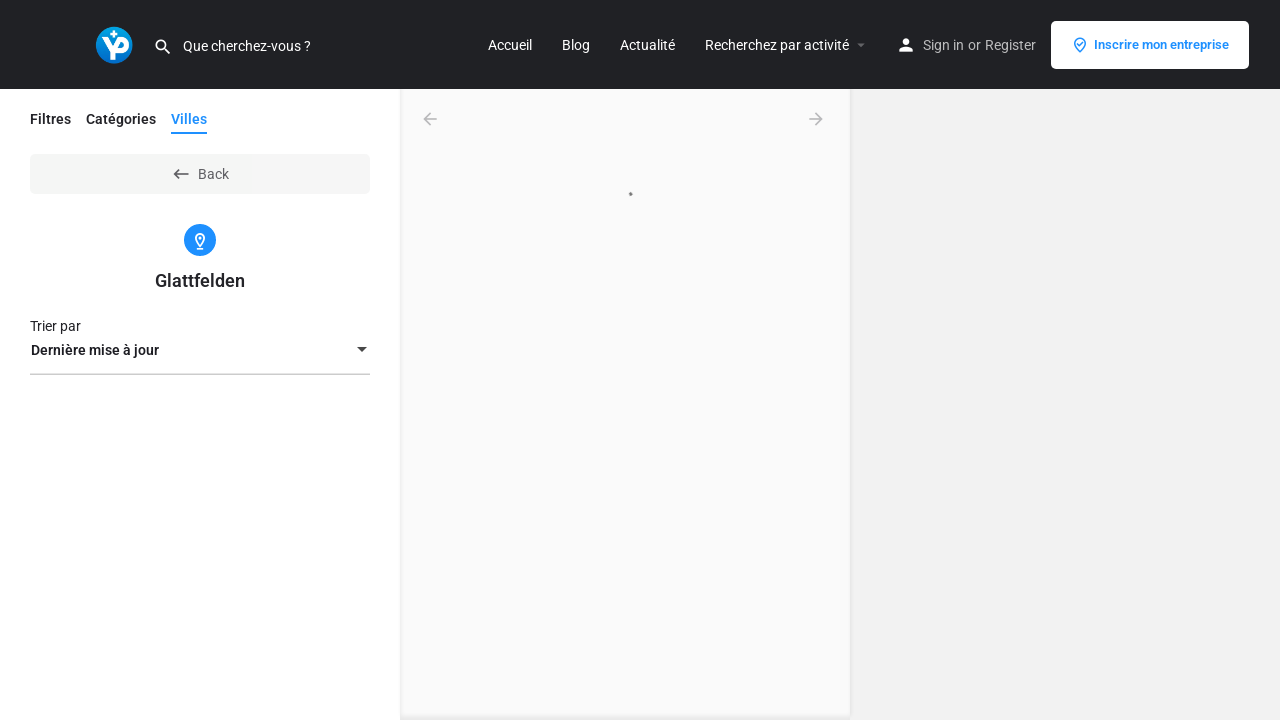

--- FILE ---
content_type: text/html; charset=utf-8
request_url: https://www.google.com/recaptcha/api2/anchor?ar=1&k=6LeOHywpAAAAAKYh8vyhP9ZOo7pHLw3v_JhiMwb2&co=aHR0cHM6Ly93d3cuc3dpc3N5cC5jb206NDQz&hl=en&v=7gg7H51Q-naNfhmCP3_R47ho&size=invisible&anchor-ms=20000&execute-ms=30000&cb=6yt3lto5h9mn
body_size: 48528
content:
<!DOCTYPE HTML><html dir="ltr" lang="en"><head><meta http-equiv="Content-Type" content="text/html; charset=UTF-8">
<meta http-equiv="X-UA-Compatible" content="IE=edge">
<title>reCAPTCHA</title>
<style type="text/css">
/* cyrillic-ext */
@font-face {
  font-family: 'Roboto';
  font-style: normal;
  font-weight: 400;
  font-stretch: 100%;
  src: url(//fonts.gstatic.com/s/roboto/v48/KFO7CnqEu92Fr1ME7kSn66aGLdTylUAMa3GUBHMdazTgWw.woff2) format('woff2');
  unicode-range: U+0460-052F, U+1C80-1C8A, U+20B4, U+2DE0-2DFF, U+A640-A69F, U+FE2E-FE2F;
}
/* cyrillic */
@font-face {
  font-family: 'Roboto';
  font-style: normal;
  font-weight: 400;
  font-stretch: 100%;
  src: url(//fonts.gstatic.com/s/roboto/v48/KFO7CnqEu92Fr1ME7kSn66aGLdTylUAMa3iUBHMdazTgWw.woff2) format('woff2');
  unicode-range: U+0301, U+0400-045F, U+0490-0491, U+04B0-04B1, U+2116;
}
/* greek-ext */
@font-face {
  font-family: 'Roboto';
  font-style: normal;
  font-weight: 400;
  font-stretch: 100%;
  src: url(//fonts.gstatic.com/s/roboto/v48/KFO7CnqEu92Fr1ME7kSn66aGLdTylUAMa3CUBHMdazTgWw.woff2) format('woff2');
  unicode-range: U+1F00-1FFF;
}
/* greek */
@font-face {
  font-family: 'Roboto';
  font-style: normal;
  font-weight: 400;
  font-stretch: 100%;
  src: url(//fonts.gstatic.com/s/roboto/v48/KFO7CnqEu92Fr1ME7kSn66aGLdTylUAMa3-UBHMdazTgWw.woff2) format('woff2');
  unicode-range: U+0370-0377, U+037A-037F, U+0384-038A, U+038C, U+038E-03A1, U+03A3-03FF;
}
/* math */
@font-face {
  font-family: 'Roboto';
  font-style: normal;
  font-weight: 400;
  font-stretch: 100%;
  src: url(//fonts.gstatic.com/s/roboto/v48/KFO7CnqEu92Fr1ME7kSn66aGLdTylUAMawCUBHMdazTgWw.woff2) format('woff2');
  unicode-range: U+0302-0303, U+0305, U+0307-0308, U+0310, U+0312, U+0315, U+031A, U+0326-0327, U+032C, U+032F-0330, U+0332-0333, U+0338, U+033A, U+0346, U+034D, U+0391-03A1, U+03A3-03A9, U+03B1-03C9, U+03D1, U+03D5-03D6, U+03F0-03F1, U+03F4-03F5, U+2016-2017, U+2034-2038, U+203C, U+2040, U+2043, U+2047, U+2050, U+2057, U+205F, U+2070-2071, U+2074-208E, U+2090-209C, U+20D0-20DC, U+20E1, U+20E5-20EF, U+2100-2112, U+2114-2115, U+2117-2121, U+2123-214F, U+2190, U+2192, U+2194-21AE, U+21B0-21E5, U+21F1-21F2, U+21F4-2211, U+2213-2214, U+2216-22FF, U+2308-230B, U+2310, U+2319, U+231C-2321, U+2336-237A, U+237C, U+2395, U+239B-23B7, U+23D0, U+23DC-23E1, U+2474-2475, U+25AF, U+25B3, U+25B7, U+25BD, U+25C1, U+25CA, U+25CC, U+25FB, U+266D-266F, U+27C0-27FF, U+2900-2AFF, U+2B0E-2B11, U+2B30-2B4C, U+2BFE, U+3030, U+FF5B, U+FF5D, U+1D400-1D7FF, U+1EE00-1EEFF;
}
/* symbols */
@font-face {
  font-family: 'Roboto';
  font-style: normal;
  font-weight: 400;
  font-stretch: 100%;
  src: url(//fonts.gstatic.com/s/roboto/v48/KFO7CnqEu92Fr1ME7kSn66aGLdTylUAMaxKUBHMdazTgWw.woff2) format('woff2');
  unicode-range: U+0001-000C, U+000E-001F, U+007F-009F, U+20DD-20E0, U+20E2-20E4, U+2150-218F, U+2190, U+2192, U+2194-2199, U+21AF, U+21E6-21F0, U+21F3, U+2218-2219, U+2299, U+22C4-22C6, U+2300-243F, U+2440-244A, U+2460-24FF, U+25A0-27BF, U+2800-28FF, U+2921-2922, U+2981, U+29BF, U+29EB, U+2B00-2BFF, U+4DC0-4DFF, U+FFF9-FFFB, U+10140-1018E, U+10190-1019C, U+101A0, U+101D0-101FD, U+102E0-102FB, U+10E60-10E7E, U+1D2C0-1D2D3, U+1D2E0-1D37F, U+1F000-1F0FF, U+1F100-1F1AD, U+1F1E6-1F1FF, U+1F30D-1F30F, U+1F315, U+1F31C, U+1F31E, U+1F320-1F32C, U+1F336, U+1F378, U+1F37D, U+1F382, U+1F393-1F39F, U+1F3A7-1F3A8, U+1F3AC-1F3AF, U+1F3C2, U+1F3C4-1F3C6, U+1F3CA-1F3CE, U+1F3D4-1F3E0, U+1F3ED, U+1F3F1-1F3F3, U+1F3F5-1F3F7, U+1F408, U+1F415, U+1F41F, U+1F426, U+1F43F, U+1F441-1F442, U+1F444, U+1F446-1F449, U+1F44C-1F44E, U+1F453, U+1F46A, U+1F47D, U+1F4A3, U+1F4B0, U+1F4B3, U+1F4B9, U+1F4BB, U+1F4BF, U+1F4C8-1F4CB, U+1F4D6, U+1F4DA, U+1F4DF, U+1F4E3-1F4E6, U+1F4EA-1F4ED, U+1F4F7, U+1F4F9-1F4FB, U+1F4FD-1F4FE, U+1F503, U+1F507-1F50B, U+1F50D, U+1F512-1F513, U+1F53E-1F54A, U+1F54F-1F5FA, U+1F610, U+1F650-1F67F, U+1F687, U+1F68D, U+1F691, U+1F694, U+1F698, U+1F6AD, U+1F6B2, U+1F6B9-1F6BA, U+1F6BC, U+1F6C6-1F6CF, U+1F6D3-1F6D7, U+1F6E0-1F6EA, U+1F6F0-1F6F3, U+1F6F7-1F6FC, U+1F700-1F7FF, U+1F800-1F80B, U+1F810-1F847, U+1F850-1F859, U+1F860-1F887, U+1F890-1F8AD, U+1F8B0-1F8BB, U+1F8C0-1F8C1, U+1F900-1F90B, U+1F93B, U+1F946, U+1F984, U+1F996, U+1F9E9, U+1FA00-1FA6F, U+1FA70-1FA7C, U+1FA80-1FA89, U+1FA8F-1FAC6, U+1FACE-1FADC, U+1FADF-1FAE9, U+1FAF0-1FAF8, U+1FB00-1FBFF;
}
/* vietnamese */
@font-face {
  font-family: 'Roboto';
  font-style: normal;
  font-weight: 400;
  font-stretch: 100%;
  src: url(//fonts.gstatic.com/s/roboto/v48/KFO7CnqEu92Fr1ME7kSn66aGLdTylUAMa3OUBHMdazTgWw.woff2) format('woff2');
  unicode-range: U+0102-0103, U+0110-0111, U+0128-0129, U+0168-0169, U+01A0-01A1, U+01AF-01B0, U+0300-0301, U+0303-0304, U+0308-0309, U+0323, U+0329, U+1EA0-1EF9, U+20AB;
}
/* latin-ext */
@font-face {
  font-family: 'Roboto';
  font-style: normal;
  font-weight: 400;
  font-stretch: 100%;
  src: url(//fonts.gstatic.com/s/roboto/v48/KFO7CnqEu92Fr1ME7kSn66aGLdTylUAMa3KUBHMdazTgWw.woff2) format('woff2');
  unicode-range: U+0100-02BA, U+02BD-02C5, U+02C7-02CC, U+02CE-02D7, U+02DD-02FF, U+0304, U+0308, U+0329, U+1D00-1DBF, U+1E00-1E9F, U+1EF2-1EFF, U+2020, U+20A0-20AB, U+20AD-20C0, U+2113, U+2C60-2C7F, U+A720-A7FF;
}
/* latin */
@font-face {
  font-family: 'Roboto';
  font-style: normal;
  font-weight: 400;
  font-stretch: 100%;
  src: url(//fonts.gstatic.com/s/roboto/v48/KFO7CnqEu92Fr1ME7kSn66aGLdTylUAMa3yUBHMdazQ.woff2) format('woff2');
  unicode-range: U+0000-00FF, U+0131, U+0152-0153, U+02BB-02BC, U+02C6, U+02DA, U+02DC, U+0304, U+0308, U+0329, U+2000-206F, U+20AC, U+2122, U+2191, U+2193, U+2212, U+2215, U+FEFF, U+FFFD;
}
/* cyrillic-ext */
@font-face {
  font-family: 'Roboto';
  font-style: normal;
  font-weight: 500;
  font-stretch: 100%;
  src: url(//fonts.gstatic.com/s/roboto/v48/KFO7CnqEu92Fr1ME7kSn66aGLdTylUAMa3GUBHMdazTgWw.woff2) format('woff2');
  unicode-range: U+0460-052F, U+1C80-1C8A, U+20B4, U+2DE0-2DFF, U+A640-A69F, U+FE2E-FE2F;
}
/* cyrillic */
@font-face {
  font-family: 'Roboto';
  font-style: normal;
  font-weight: 500;
  font-stretch: 100%;
  src: url(//fonts.gstatic.com/s/roboto/v48/KFO7CnqEu92Fr1ME7kSn66aGLdTylUAMa3iUBHMdazTgWw.woff2) format('woff2');
  unicode-range: U+0301, U+0400-045F, U+0490-0491, U+04B0-04B1, U+2116;
}
/* greek-ext */
@font-face {
  font-family: 'Roboto';
  font-style: normal;
  font-weight: 500;
  font-stretch: 100%;
  src: url(//fonts.gstatic.com/s/roboto/v48/KFO7CnqEu92Fr1ME7kSn66aGLdTylUAMa3CUBHMdazTgWw.woff2) format('woff2');
  unicode-range: U+1F00-1FFF;
}
/* greek */
@font-face {
  font-family: 'Roboto';
  font-style: normal;
  font-weight: 500;
  font-stretch: 100%;
  src: url(//fonts.gstatic.com/s/roboto/v48/KFO7CnqEu92Fr1ME7kSn66aGLdTylUAMa3-UBHMdazTgWw.woff2) format('woff2');
  unicode-range: U+0370-0377, U+037A-037F, U+0384-038A, U+038C, U+038E-03A1, U+03A3-03FF;
}
/* math */
@font-face {
  font-family: 'Roboto';
  font-style: normal;
  font-weight: 500;
  font-stretch: 100%;
  src: url(//fonts.gstatic.com/s/roboto/v48/KFO7CnqEu92Fr1ME7kSn66aGLdTylUAMawCUBHMdazTgWw.woff2) format('woff2');
  unicode-range: U+0302-0303, U+0305, U+0307-0308, U+0310, U+0312, U+0315, U+031A, U+0326-0327, U+032C, U+032F-0330, U+0332-0333, U+0338, U+033A, U+0346, U+034D, U+0391-03A1, U+03A3-03A9, U+03B1-03C9, U+03D1, U+03D5-03D6, U+03F0-03F1, U+03F4-03F5, U+2016-2017, U+2034-2038, U+203C, U+2040, U+2043, U+2047, U+2050, U+2057, U+205F, U+2070-2071, U+2074-208E, U+2090-209C, U+20D0-20DC, U+20E1, U+20E5-20EF, U+2100-2112, U+2114-2115, U+2117-2121, U+2123-214F, U+2190, U+2192, U+2194-21AE, U+21B0-21E5, U+21F1-21F2, U+21F4-2211, U+2213-2214, U+2216-22FF, U+2308-230B, U+2310, U+2319, U+231C-2321, U+2336-237A, U+237C, U+2395, U+239B-23B7, U+23D0, U+23DC-23E1, U+2474-2475, U+25AF, U+25B3, U+25B7, U+25BD, U+25C1, U+25CA, U+25CC, U+25FB, U+266D-266F, U+27C0-27FF, U+2900-2AFF, U+2B0E-2B11, U+2B30-2B4C, U+2BFE, U+3030, U+FF5B, U+FF5D, U+1D400-1D7FF, U+1EE00-1EEFF;
}
/* symbols */
@font-face {
  font-family: 'Roboto';
  font-style: normal;
  font-weight: 500;
  font-stretch: 100%;
  src: url(//fonts.gstatic.com/s/roboto/v48/KFO7CnqEu92Fr1ME7kSn66aGLdTylUAMaxKUBHMdazTgWw.woff2) format('woff2');
  unicode-range: U+0001-000C, U+000E-001F, U+007F-009F, U+20DD-20E0, U+20E2-20E4, U+2150-218F, U+2190, U+2192, U+2194-2199, U+21AF, U+21E6-21F0, U+21F3, U+2218-2219, U+2299, U+22C4-22C6, U+2300-243F, U+2440-244A, U+2460-24FF, U+25A0-27BF, U+2800-28FF, U+2921-2922, U+2981, U+29BF, U+29EB, U+2B00-2BFF, U+4DC0-4DFF, U+FFF9-FFFB, U+10140-1018E, U+10190-1019C, U+101A0, U+101D0-101FD, U+102E0-102FB, U+10E60-10E7E, U+1D2C0-1D2D3, U+1D2E0-1D37F, U+1F000-1F0FF, U+1F100-1F1AD, U+1F1E6-1F1FF, U+1F30D-1F30F, U+1F315, U+1F31C, U+1F31E, U+1F320-1F32C, U+1F336, U+1F378, U+1F37D, U+1F382, U+1F393-1F39F, U+1F3A7-1F3A8, U+1F3AC-1F3AF, U+1F3C2, U+1F3C4-1F3C6, U+1F3CA-1F3CE, U+1F3D4-1F3E0, U+1F3ED, U+1F3F1-1F3F3, U+1F3F5-1F3F7, U+1F408, U+1F415, U+1F41F, U+1F426, U+1F43F, U+1F441-1F442, U+1F444, U+1F446-1F449, U+1F44C-1F44E, U+1F453, U+1F46A, U+1F47D, U+1F4A3, U+1F4B0, U+1F4B3, U+1F4B9, U+1F4BB, U+1F4BF, U+1F4C8-1F4CB, U+1F4D6, U+1F4DA, U+1F4DF, U+1F4E3-1F4E6, U+1F4EA-1F4ED, U+1F4F7, U+1F4F9-1F4FB, U+1F4FD-1F4FE, U+1F503, U+1F507-1F50B, U+1F50D, U+1F512-1F513, U+1F53E-1F54A, U+1F54F-1F5FA, U+1F610, U+1F650-1F67F, U+1F687, U+1F68D, U+1F691, U+1F694, U+1F698, U+1F6AD, U+1F6B2, U+1F6B9-1F6BA, U+1F6BC, U+1F6C6-1F6CF, U+1F6D3-1F6D7, U+1F6E0-1F6EA, U+1F6F0-1F6F3, U+1F6F7-1F6FC, U+1F700-1F7FF, U+1F800-1F80B, U+1F810-1F847, U+1F850-1F859, U+1F860-1F887, U+1F890-1F8AD, U+1F8B0-1F8BB, U+1F8C0-1F8C1, U+1F900-1F90B, U+1F93B, U+1F946, U+1F984, U+1F996, U+1F9E9, U+1FA00-1FA6F, U+1FA70-1FA7C, U+1FA80-1FA89, U+1FA8F-1FAC6, U+1FACE-1FADC, U+1FADF-1FAE9, U+1FAF0-1FAF8, U+1FB00-1FBFF;
}
/* vietnamese */
@font-face {
  font-family: 'Roboto';
  font-style: normal;
  font-weight: 500;
  font-stretch: 100%;
  src: url(//fonts.gstatic.com/s/roboto/v48/KFO7CnqEu92Fr1ME7kSn66aGLdTylUAMa3OUBHMdazTgWw.woff2) format('woff2');
  unicode-range: U+0102-0103, U+0110-0111, U+0128-0129, U+0168-0169, U+01A0-01A1, U+01AF-01B0, U+0300-0301, U+0303-0304, U+0308-0309, U+0323, U+0329, U+1EA0-1EF9, U+20AB;
}
/* latin-ext */
@font-face {
  font-family: 'Roboto';
  font-style: normal;
  font-weight: 500;
  font-stretch: 100%;
  src: url(//fonts.gstatic.com/s/roboto/v48/KFO7CnqEu92Fr1ME7kSn66aGLdTylUAMa3KUBHMdazTgWw.woff2) format('woff2');
  unicode-range: U+0100-02BA, U+02BD-02C5, U+02C7-02CC, U+02CE-02D7, U+02DD-02FF, U+0304, U+0308, U+0329, U+1D00-1DBF, U+1E00-1E9F, U+1EF2-1EFF, U+2020, U+20A0-20AB, U+20AD-20C0, U+2113, U+2C60-2C7F, U+A720-A7FF;
}
/* latin */
@font-face {
  font-family: 'Roboto';
  font-style: normal;
  font-weight: 500;
  font-stretch: 100%;
  src: url(//fonts.gstatic.com/s/roboto/v48/KFO7CnqEu92Fr1ME7kSn66aGLdTylUAMa3yUBHMdazQ.woff2) format('woff2');
  unicode-range: U+0000-00FF, U+0131, U+0152-0153, U+02BB-02BC, U+02C6, U+02DA, U+02DC, U+0304, U+0308, U+0329, U+2000-206F, U+20AC, U+2122, U+2191, U+2193, U+2212, U+2215, U+FEFF, U+FFFD;
}
/* cyrillic-ext */
@font-face {
  font-family: 'Roboto';
  font-style: normal;
  font-weight: 900;
  font-stretch: 100%;
  src: url(//fonts.gstatic.com/s/roboto/v48/KFO7CnqEu92Fr1ME7kSn66aGLdTylUAMa3GUBHMdazTgWw.woff2) format('woff2');
  unicode-range: U+0460-052F, U+1C80-1C8A, U+20B4, U+2DE0-2DFF, U+A640-A69F, U+FE2E-FE2F;
}
/* cyrillic */
@font-face {
  font-family: 'Roboto';
  font-style: normal;
  font-weight: 900;
  font-stretch: 100%;
  src: url(//fonts.gstatic.com/s/roboto/v48/KFO7CnqEu92Fr1ME7kSn66aGLdTylUAMa3iUBHMdazTgWw.woff2) format('woff2');
  unicode-range: U+0301, U+0400-045F, U+0490-0491, U+04B0-04B1, U+2116;
}
/* greek-ext */
@font-face {
  font-family: 'Roboto';
  font-style: normal;
  font-weight: 900;
  font-stretch: 100%;
  src: url(//fonts.gstatic.com/s/roboto/v48/KFO7CnqEu92Fr1ME7kSn66aGLdTylUAMa3CUBHMdazTgWw.woff2) format('woff2');
  unicode-range: U+1F00-1FFF;
}
/* greek */
@font-face {
  font-family: 'Roboto';
  font-style: normal;
  font-weight: 900;
  font-stretch: 100%;
  src: url(//fonts.gstatic.com/s/roboto/v48/KFO7CnqEu92Fr1ME7kSn66aGLdTylUAMa3-UBHMdazTgWw.woff2) format('woff2');
  unicode-range: U+0370-0377, U+037A-037F, U+0384-038A, U+038C, U+038E-03A1, U+03A3-03FF;
}
/* math */
@font-face {
  font-family: 'Roboto';
  font-style: normal;
  font-weight: 900;
  font-stretch: 100%;
  src: url(//fonts.gstatic.com/s/roboto/v48/KFO7CnqEu92Fr1ME7kSn66aGLdTylUAMawCUBHMdazTgWw.woff2) format('woff2');
  unicode-range: U+0302-0303, U+0305, U+0307-0308, U+0310, U+0312, U+0315, U+031A, U+0326-0327, U+032C, U+032F-0330, U+0332-0333, U+0338, U+033A, U+0346, U+034D, U+0391-03A1, U+03A3-03A9, U+03B1-03C9, U+03D1, U+03D5-03D6, U+03F0-03F1, U+03F4-03F5, U+2016-2017, U+2034-2038, U+203C, U+2040, U+2043, U+2047, U+2050, U+2057, U+205F, U+2070-2071, U+2074-208E, U+2090-209C, U+20D0-20DC, U+20E1, U+20E5-20EF, U+2100-2112, U+2114-2115, U+2117-2121, U+2123-214F, U+2190, U+2192, U+2194-21AE, U+21B0-21E5, U+21F1-21F2, U+21F4-2211, U+2213-2214, U+2216-22FF, U+2308-230B, U+2310, U+2319, U+231C-2321, U+2336-237A, U+237C, U+2395, U+239B-23B7, U+23D0, U+23DC-23E1, U+2474-2475, U+25AF, U+25B3, U+25B7, U+25BD, U+25C1, U+25CA, U+25CC, U+25FB, U+266D-266F, U+27C0-27FF, U+2900-2AFF, U+2B0E-2B11, U+2B30-2B4C, U+2BFE, U+3030, U+FF5B, U+FF5D, U+1D400-1D7FF, U+1EE00-1EEFF;
}
/* symbols */
@font-face {
  font-family: 'Roboto';
  font-style: normal;
  font-weight: 900;
  font-stretch: 100%;
  src: url(//fonts.gstatic.com/s/roboto/v48/KFO7CnqEu92Fr1ME7kSn66aGLdTylUAMaxKUBHMdazTgWw.woff2) format('woff2');
  unicode-range: U+0001-000C, U+000E-001F, U+007F-009F, U+20DD-20E0, U+20E2-20E4, U+2150-218F, U+2190, U+2192, U+2194-2199, U+21AF, U+21E6-21F0, U+21F3, U+2218-2219, U+2299, U+22C4-22C6, U+2300-243F, U+2440-244A, U+2460-24FF, U+25A0-27BF, U+2800-28FF, U+2921-2922, U+2981, U+29BF, U+29EB, U+2B00-2BFF, U+4DC0-4DFF, U+FFF9-FFFB, U+10140-1018E, U+10190-1019C, U+101A0, U+101D0-101FD, U+102E0-102FB, U+10E60-10E7E, U+1D2C0-1D2D3, U+1D2E0-1D37F, U+1F000-1F0FF, U+1F100-1F1AD, U+1F1E6-1F1FF, U+1F30D-1F30F, U+1F315, U+1F31C, U+1F31E, U+1F320-1F32C, U+1F336, U+1F378, U+1F37D, U+1F382, U+1F393-1F39F, U+1F3A7-1F3A8, U+1F3AC-1F3AF, U+1F3C2, U+1F3C4-1F3C6, U+1F3CA-1F3CE, U+1F3D4-1F3E0, U+1F3ED, U+1F3F1-1F3F3, U+1F3F5-1F3F7, U+1F408, U+1F415, U+1F41F, U+1F426, U+1F43F, U+1F441-1F442, U+1F444, U+1F446-1F449, U+1F44C-1F44E, U+1F453, U+1F46A, U+1F47D, U+1F4A3, U+1F4B0, U+1F4B3, U+1F4B9, U+1F4BB, U+1F4BF, U+1F4C8-1F4CB, U+1F4D6, U+1F4DA, U+1F4DF, U+1F4E3-1F4E6, U+1F4EA-1F4ED, U+1F4F7, U+1F4F9-1F4FB, U+1F4FD-1F4FE, U+1F503, U+1F507-1F50B, U+1F50D, U+1F512-1F513, U+1F53E-1F54A, U+1F54F-1F5FA, U+1F610, U+1F650-1F67F, U+1F687, U+1F68D, U+1F691, U+1F694, U+1F698, U+1F6AD, U+1F6B2, U+1F6B9-1F6BA, U+1F6BC, U+1F6C6-1F6CF, U+1F6D3-1F6D7, U+1F6E0-1F6EA, U+1F6F0-1F6F3, U+1F6F7-1F6FC, U+1F700-1F7FF, U+1F800-1F80B, U+1F810-1F847, U+1F850-1F859, U+1F860-1F887, U+1F890-1F8AD, U+1F8B0-1F8BB, U+1F8C0-1F8C1, U+1F900-1F90B, U+1F93B, U+1F946, U+1F984, U+1F996, U+1F9E9, U+1FA00-1FA6F, U+1FA70-1FA7C, U+1FA80-1FA89, U+1FA8F-1FAC6, U+1FACE-1FADC, U+1FADF-1FAE9, U+1FAF0-1FAF8, U+1FB00-1FBFF;
}
/* vietnamese */
@font-face {
  font-family: 'Roboto';
  font-style: normal;
  font-weight: 900;
  font-stretch: 100%;
  src: url(//fonts.gstatic.com/s/roboto/v48/KFO7CnqEu92Fr1ME7kSn66aGLdTylUAMa3OUBHMdazTgWw.woff2) format('woff2');
  unicode-range: U+0102-0103, U+0110-0111, U+0128-0129, U+0168-0169, U+01A0-01A1, U+01AF-01B0, U+0300-0301, U+0303-0304, U+0308-0309, U+0323, U+0329, U+1EA0-1EF9, U+20AB;
}
/* latin-ext */
@font-face {
  font-family: 'Roboto';
  font-style: normal;
  font-weight: 900;
  font-stretch: 100%;
  src: url(//fonts.gstatic.com/s/roboto/v48/KFO7CnqEu92Fr1ME7kSn66aGLdTylUAMa3KUBHMdazTgWw.woff2) format('woff2');
  unicode-range: U+0100-02BA, U+02BD-02C5, U+02C7-02CC, U+02CE-02D7, U+02DD-02FF, U+0304, U+0308, U+0329, U+1D00-1DBF, U+1E00-1E9F, U+1EF2-1EFF, U+2020, U+20A0-20AB, U+20AD-20C0, U+2113, U+2C60-2C7F, U+A720-A7FF;
}
/* latin */
@font-face {
  font-family: 'Roboto';
  font-style: normal;
  font-weight: 900;
  font-stretch: 100%;
  src: url(//fonts.gstatic.com/s/roboto/v48/KFO7CnqEu92Fr1ME7kSn66aGLdTylUAMa3yUBHMdazQ.woff2) format('woff2');
  unicode-range: U+0000-00FF, U+0131, U+0152-0153, U+02BB-02BC, U+02C6, U+02DA, U+02DC, U+0304, U+0308, U+0329, U+2000-206F, U+20AC, U+2122, U+2191, U+2193, U+2212, U+2215, U+FEFF, U+FFFD;
}

</style>
<link rel="stylesheet" type="text/css" href="https://www.gstatic.com/recaptcha/releases/7gg7H51Q-naNfhmCP3_R47ho/styles__ltr.css">
<script nonce="Xd2yeYSjCXTDgLyUTUIjzQ" type="text/javascript">window['__recaptcha_api'] = 'https://www.google.com/recaptcha/api2/';</script>
<script type="text/javascript" src="https://www.gstatic.com/recaptcha/releases/7gg7H51Q-naNfhmCP3_R47ho/recaptcha__en.js" nonce="Xd2yeYSjCXTDgLyUTUIjzQ">
      
    </script></head>
<body><div id="rc-anchor-alert" class="rc-anchor-alert"></div>
<input type="hidden" id="recaptcha-token" value="[base64]">
<script type="text/javascript" nonce="Xd2yeYSjCXTDgLyUTUIjzQ">
      recaptcha.anchor.Main.init("[\x22ainput\x22,[\x22bgdata\x22,\x22\x22,\[base64]/[base64]/[base64]/[base64]/cjw8ejpyPj4+eil9Y2F0Y2gobCl7dGhyb3cgbDt9fSxIPWZ1bmN0aW9uKHcsdCx6KXtpZih3PT0xOTR8fHc9PTIwOCl0LnZbd10/dC52W3ddLmNvbmNhdCh6KTp0LnZbd109b2Yoeix0KTtlbHNle2lmKHQuYkImJnchPTMxNylyZXR1cm47dz09NjZ8fHc9PTEyMnx8dz09NDcwfHx3PT00NHx8dz09NDE2fHx3PT0zOTd8fHc9PTQyMXx8dz09Njh8fHc9PTcwfHx3PT0xODQ/[base64]/[base64]/[base64]/bmV3IGRbVl0oSlswXSk6cD09Mj9uZXcgZFtWXShKWzBdLEpbMV0pOnA9PTM/bmV3IGRbVl0oSlswXSxKWzFdLEpbMl0pOnA9PTQ/[base64]/[base64]/[base64]/[base64]\x22,\[base64]\x22,\x22woYVPzk/w7VAYMKzw7JcwpHCt8KIGVvCqcK0Wispw40iw61yczPCvMOkMEPDuSQWCDwSUhIYwodWWjTDhynDqcKhMTh3BMKWLMKSwrVcShbDgEDCqmI/w4kVUHLDksOFwoTDrgzDhcOKccOqw609Gh9VKh3DqwdCwrfDm8OUGzfDtcKfLARdF8OAw7HDoMKYw6/CiDTChcOeJ2jCvMK8w4wwwrHCnh3CvcOAM8Opw7QSO2EjwpvChRh4bQHDgDMRUhAjw6AZw6XDosONw7UEKS0jORQOwo7DjX3ClHo6OsK7ECTDo8O3cATDmiPDsMKWYSBndcKMw6TDnEo5w6bChsOdSMOgw6fCu8Oew71Yw7bDk8KsXDzCn0RCwr3Dm8O/w5MSXQLDl8OUQ8Kjw60VMcO4w7vCp8Oow6rCt8ONF8O/[base64]/CmApjw7vChwBGAX7CvCY1VVXDuBAhw77CucO1EMONwobCk8KrLMK8G8KPw7p1w7ZcwrbCigbChhUfwrDCqBdLwpbCizbDjcOKL8Ojan1+BcOqGAMYwo/[base64]/DrHpZwqbCuMKUdcOUY8Omw73Dpz7CqnBVw5/Ds8KoLDvDokcqeAjCjUotNCJHSmbCh2ZvwrQOwoklTxVQwqFSLsK8ccKkM8OawrrCgcKxwq/CnmDChD5Ww6VPw7wgKjnClGrCpVMhIcO8w7siY1fCjMOdVsKiNsKBY8KaCMO3w7/[base64]/DrcKldzJxwqnCuV7CrCPDh8KFSTU8wpHCiUoww6rCmzUNTV/DicOYwqw5wr7CpcOowrc0wqULBsO5w7bCshPCoMO4w6DCusOawpN9w6E0GTHCgR9Mwo9gwoo2JyfCsQY/[base64]/DoDcVMMKLBwXDtcKvw65NDQYewp/Cn8KueAfCvXxAwrTCqRxeUcKfdcOCw5dRwoZLRgcVwonCgyTChMKVWVMKZzsPIWLCscOeVj3Dux7ChkIfYcO+w4zDm8KeCAB9woESwqLCmAA/ZHPDqhYdwphNwrN8blAxL8OAwrLCpsKUwpViw7rDs8KUIxLCpMKnwrphwp3CnU3Cn8OCFDbCvsK/[base64]/[base64]/CksOzw6JVCkxtEcOJwoVoC8ODwpjChcO2PS/Dq8OdSMOOwr7DqcKfYMKnKRopcQvCscONb8KmZ0JwwpfCoSwZMsOXOxAMwrfDh8OUR13CscKswpBJAcKXcMOHw5dUw7xLZ8OMw5s7FBlMVVIvS0/Dk8OzFcKsNwDDh8KKKMOcGyMvw4HCrcKBS8KFWQbDu8OZw74FDsKhw75Ew446VwduNMOTU23CiznCkMOlLcOwdSnCnsOUwoJSwoY/wovDi8OOwrHDhXIHw6sCwq8kbsKLDcOBTxYsOcOqw4vCjDlXWCDDpcKzLzd6eMKEfjcMwp1SeVvDscKJAsO/dQzDvTLCnQoeL8O0wq0cEy00P0DDlsOnGG/[base64]/wpEsD8KJw7vCgcOqZsKPOjRAQT8+woRuw47CuMOlBGBBdcKNw48fw4V1WUQrB0rDsMKXeSwfblrDvcOnw5/[base64]/DmsKXT8Odw77DssOGwqddIMOtwonCo8OAGsOww4dbasKSVRrDjcKnwpHCmAUHw7fDgMKuYmPDnyLDvMKHw6lBw6gECMKjw754WsOzWTPCoMKuGxnCnjnDnyVnMcOdZG/DsFbCtR/Ci3jDiEbDkDkFY8KwEcKDwqHCl8O2wqHDiiLCmW3CgH/[base64]/CpsKZH8KEF8OFfB1Nw5Bbw7TDgV5GwovDumJtasKkcU7CncOsK8O2Q3lPCsOow7IIwrsfw4PDgjrDuSN5wp4VP0bCnMOIwo3Do8KKwqhsaWAqwrhpwrbDusOewpMAwocQw5PCiR0QwrNfw7Vgwopjw7Bdwr/[base64]/[base64]/w6EtwqrDlyFswoHCssObI8KrS0dZf1Arwpl+TcKBw7rDi1VbI8KvwrA1w64OOF7CpgxJVmIbHGjCs3sSOSbDmyTCgAdkwpnCjnBVw5zDrMKnX3oWwrbCmMK9woJqw49VwqdGD8OPw7/[base64]/Z07CrTrCtRwBO8OMWcKhw6LDtUDDtcKWw7HDh0fDiVPDk1/[base64]/DpCjDucKQHCNNYwbCqsOnw61pOlPCrsO9VwDCtQTDhMK0K8KbDcO6AsKDw4MVwqLDsUDCpxHDqjImw63CjcKccwdKw7dvZ8OBYMKQw6dtMcOtIEx1WzBLwqt/SA3DlhrCrcOKWUzDvcOPwp3Dh8KFMBgIwqDClMOPw7bCr3/CiDwLJBprIcKMIcOcNcOCI8KUw4dCwojCn8KuJMKCUF7DoDUlw608eMKww5/DpcOIwqhzwrhHPi3Dq0DCinnCv2HCji1pwqIoBh8XAWR8w5xRBcKEwpjCtR7CssOSNznDnxbCg1DCrkBWMVk2eWonw6ZfUMOiTcOZwp1QXnfDsMO1wqTDiEbCr8OoXlhEAQ/CvMK0wrQ+wqc4wrTDpTpFbcO7TsKQT3XCmkwcwrDCiMO+wpEjwpNEWsOpw45Bw6olwp1EdsKww7TDoMKHLcOfMErCuRxPwrPCvz7DrsKqw6gRBsKww6HCgD8aHUXDqT1sC2rCh2c2wobCucKAwq99QhM8OMOowrjDucOLdcKow6huwoouScO+woo/[base64]/DjMOKBS4/w6cZdRsxdsKbBsOSA2jDlDYxW2zCsWhRw4xVGX/DmMOkCsOrwrHDhGPCjcOuw4fCnsKMOxozw6DCncKpwr9cwrxwW8K0GMO0ZMOlw49tw7bDiB3Cu8OPIhfCsUvCt8KSewfDssOqRMO8w7DCoMOvwpcEw79FRlbDisO8fgUawpXDhhbCjQPDoFkwTnJ3wrXCpVwSLHHDt1vDjcOGUjh0w7FxKQ5nUMOBB8K/YFXDpyLDkcOcw6s/w5hZdkVRw4M/w6bCswzCsntAGsOEPl8GwpFSQsK6PsO4wrXDrDRRwrhjw6zCrXPCv2TDhcOJMWXDtibCinRKw6I6WyrCk8KCwpIwEMOuw7zDl1PCm17Cnj1UXMOLesOtWMOhPgsgK3pywr0Gw5bDiDMtEcOOwo/[base64]/CqFHDicK+wp3Dq8O4wqbClcOjWMK2GsOEX2IgwpIGwp5vVmLCg1fDm0PCg8OfwocCXMOVCmsMwopHB8OjIiY8w6rCv8Ocw4/[base64]/ChcKhw6Bmw4V3DsO3KHXCjmfDp2UCPcKYwoYow4DDhwhiw7tsSMKtwqbCocKMVxLDonN9wqHCtEYywpVYcH/Dij3CmcKAw7vCgGfCnBbDpgtmXsOmwonCssKzwqrCny0Aw5/DvcKWXCjCisOcwqzCt8KCTSk3wpfCmC5XIn8nw7fDrcO2wpLCkm5GcXbDpj3DrcKTHMKfPUd4wqnDj8KDEMKcwrdZw7pLw5/[base64]/DkwljwqFHw6DChMKBwqEkwqDClMKlWlNGwpkkMsKqfAjDkMOdKsKNawhKwq/Duw/DlMKhVms2H8OQwqDDrRVTwofDosOswp5ew4jCkFtPC8KQFcO0Q0LCl8OzeU0CwosYSMKqCmvDgSJXwro9wqk/woh1Rg7CngvClW3DiSzDlC/DscOKCGNbVT4wwofDin86w5LCtcO1w4cRwq/[base64]/[base64]/CnhPDgUnDvx8/wqzDhVPDgFcsOMO+HsKZwr7DlwPDsBPDrcKAw7wlwqR1DMODwoEDw5N5OcOIwogSU8KlXH8+OMO8MMK4TDpywoYcwrzCnsKxwol5wq3DvBXDuAFJdBTCoBfDpcKSw4xUwr7DlDzCiDMBwpzCvMKgw4/CtAw2wrrDpWfClcK6Q8KywqjDhMKbwqTCmBYXwppFwr3DtMOqPcKowozCsho6ClUsFsK2wqRHGiorw5tEaMKbw4/Do8OeMTDDucO9c8KvW8KnOUoPwo/[base64]/CiQEUw7nCsgTCt8KofcKMNHIFZ8KJwqg/[base64]/CtGIDw5vDlMKhw6XCv8KERMO2GcOcw45Vwq1NdGzCiRYzGHQEw4zDnwEBwqbDscK8w6AWczJAwpzClcKASn3Cp8OBHcO9AgfDtk80GT7Du8OZQG1dO8KYHGPDo8KrAcKRWSfDqnQ+wonDhcO7M8OmwrzDqDTClcKESXnCjmZ/w59BwowCwqt6bMOqK1oOXBIBw5ZTIDXCqMOCHsKHw6bDucK9woJ+IwHDrV7DiQBwJAXDjcOAb8Kywow8ScKQNMKNXMK4wo4cVHk0dgHDkMKUw7QvwrPCnMKTwoAfwrR9w4QbRsKww45idsK9w5cbFG/DqBJFIDDChWrCjQckw5DClhXDuMKfw5XChggxQ8KyTW4Uc8KkBcOnwo/Dr8O4w7AxwrHCsMOzC0vDokcYworCjUwkIsKCw4IFwr3CjQrDnnhTXmQ/w7jDrMKdw5JCwpN5w5zDjsK5RyPDlsKUw6cewpMPS8OUSxXDq8OKwr3Cp8KIwqbDh31Rw6PDmhRjw6MpdkHCksOvJXNaen1lI8KdacKhLmYkZMKpw6rCpzUswrU+Q1HDi2kBw6jCiXPChsK1KSMmw6/Cu38Pwr3DuzwYPlfDhUnCpxbCuMKIw7rDg8OKLHXDsA3Cl8KbAzcQw4zCmn9Pwq4vScKgNsOXRBdjwrBAe8K+MWoHwpISwoLDgsKtLMOnfA/[base64]/BzIkB8OgLHAOwpdmw4h/PcOSw5fCnwsJwoAgMwLDvDzDjcOFw6UKIsKdbMODwo0oRwDDuMK8wqzDu8KXw6zCmcKzfBvCi8KYQMKtw5MxUGJpNiLCt8KRw5TDqMKEwqHDjztBMU5ZWS7CosKUR8OGVcKkwrrDv8OYwqlpUMORacKEw6TDvsOWwqbCsw8/GsKkOzsaHsKxw5U+S8KfSsKNw73Do8KhVRcrMzjCpMO2JsK9SVduZkLDq8KtDH1dY3wewogxw6gWHcKNwqZsw5nCsj5mXErCjMKJw6M7wrU4LCUgw6/DlcOOD8Kte2bDpMOXw5DDmsK3wqHDmcOvw7vCvy3CgsKwwqULworCscKRMWPCkAlbWcKYwrTDlsKIwqYOw7Y+DcOFw4EIO8OZRcOlwobCuR4nwqXDr8KGecKiwoNaJ1wlwpp2wqnCosO7wr3CownCtMO7MkDDgsOiwq/[base64]/CtG/DkGU1MR4SNC1yw4AHF8OhwoQhwq3DiUNUPVPCg0oqw58ywr9cw4fDvR7CvHcmw4zCsFg8woDDmz/DkWVlw7dbw6oyw4sefDbCl8K2YsOAwrbCncOFwp5/w7pKQD4pfxI/eX/CrS8eXMOpw5TCiQs9NVnDrQoGd8Kwwr3DhsOrMMOMw798w60Rwr7CihJQw7xXKU1Naj8SG8KHBMO0woxswqPDt8KXwqpJS8KGwpFZIcOcwrkHBiopwphgw5/Co8ObCsOiwq7DuMK9w4LCrMOqPWcHETzCoSp/FMOxwrrDlHHDpwfDiDzCl8ODwqAmC3rDo2/DnMK7f8OZwpkpwrQVwqHCjMOtwrxBZmDCgz1MXRkiwqzChsK/V8KJw4nDsX9Mw7YQHSLCjsOaB8OPGcKTScKAw5TCo2lTw4TCpsK/wrFPwoTCvH7DsMOjbsOCwr1Vwo/ClDbDh2FVXxbDhsKIw4BXVULCu33DgMKEZUvDnnUQGRLDqDnDh8Ohw5MkBh1nEcORw63DomxCwoDCocORw5NHwpZUw4wmwrYZcMKtwrDCi8O/w4MFFyxDYMKKMkjCjsK+EMKVw7Qww5Irw6lWFlwkw6XCjcOOw7PCsmQEw7whwrxrw6lzwqPCiFzDvxLDr8OQERDCmsKTI3jCq8KtbDfDh8OQM3RSYlpcwprDh0kCwqYvw4VSw7g6wqNCZ3TDlzgGDMKew6HDqsORPcK/bA3CoUQjw7UIwqzChsOOMEthw5rDr8KiH1PCgsKSw6DCiDPDqcKDwrVVMcKIw4MaISrDusOKwp/[base64]/[base64]/dsKkDT3Di0kKwp0Bw64tZBhiQ8KiVsKdwplEacKFXMOVZHADwpHDvyrDpsKqwoljDGcgbx87w6fDqcOuwo3CuMOJU37DlWx2f8K+wpEWWMOpwqvCqzEMw6fCrMOIOC9Fwrc6ccOrJMK5wrBRFmbDqW4GRcOwBk7Cq8KLBcKfbkvDg23DmMONYysnwrhfw7PCpQ/CnRrCrzjCh8KRwqDClcKYesO/w6NAL8ORw6oJw7NGa8OpKQPCviwBwrjDgsKww6PCrGXCrnDCvhtCPMOGZcKiFSfCnsObw5NNw4Q/[base64]/[base64]/Cv8Olw5HClMO5w752w7FmwrzDpcKXwr3CsMKswpckw6LDhg7CkWQnw5zDsMKQwq/Dj8O5wrvChcK7UmvCusKPVXUNNsO3J8K7Oy/[base64]/DsMO3fsKkw67DpsOuw7lvGUzCuRjDvMOpwrDDtHpDRjsGwpdKL8OOw597dMKjw7pSwoYKDcOBPFZJwp3DrMOHN8O1w4wUYTbCmRHCkETCtncaVBHCt3jCmsOFd1Qow5R9w5HCpxtrSxseSMKmPwHCnMOeRcO9wpd1YcOcw5Uhw4jDl8OFw70tw5UQwok/[base64]/DsMOfwqzDhE1nNxvDpsKcMkPDoXNAYxfDjcOnwqvDr8OTwrDCuhXCt8KUNDHCksKSw5Ayw6bDpyRHw5oFE8KLUcK7wr7DisO7e0ltw7jChDsCS2F3RcK8wpl9R8O9w7DCtw/Dukh6f8OFRR/Cu8OMw4nDm8K5w7jCvRpdewI0biV9PcKOw7dAZ3nDksKfX8OdYSLChSbCvj/[base64]/CkMO9HSt1QHvCjsOkw7bCqMKpHsOQG8KIwrPCmkHDn8OHGQ/CucO/CcK3wqTCgcOVQgbCshPDkUHDocO0WcO8RcOre8OPw5QJP8OBwrLCs8OQWi/CoRcgwrTCilcKwqRhw7nDqcK2w60tEMOIwp7DvGDCrT3DlsKCcXVxI8Kqw7nCscK6Sm0Nw5LDkMOPwodCbMOcw7XDjn5qw57DoQ4MwpfDnw44wpB3QMKjwpwswpo3bMOjOFbCoTQeW8KXwp/DksOrw77CtsK2w6NOFmzCm8O3w6/DgBBgV8KFw5hCUMOUwoVQTcOew7/DrAlgw5hZworCjQMdcsOGwrvDlMO4McK0wq3DlMKmLsOFwqzCgiN5Rm4kcnXCucO/wrJOb8OxHx4Jw6fCtVzCoBbDuVtaS8KBw5xAWMKMwqobw5XDhMOLMVrCvMKqU2XCmE/DjMOJDcOOw5zCgAAXwo/Dn8Kiw7zDtMKNwpXCh3Q8HcOcAlh2w7HCs8Kxwp/[base64]/CqMKoFsOGwpbCm8KIwqI3wr89NwPDtcKyQHzCnj/Crk4JTEdXfcOTwrTCl09VaHDDoMK6FMOPP8OWDx0xTkJpDgrCiELDosKcw6nCqcKLwp9kw73DmjvCpyDCsQXDsMOLw4TCkcOkwo4zwpB8CDpTMFZfwofDol3DkXHCr2DCksOQGQZ/AWQtwp0Qwq15XMKYw55bYGbCqsK9w6LChMKnRcOFQ8KFw6nCrMKawpXClzDCjsOywo7DpMKqGHQMw43Cm8OVwqXCgTM5w5DDtcKjw7LCtjkAw4MUD8KTcRnDv8Kyw70vVsK4OFjDu3ogJVlxSsKhw7J5Bx7DoWnCmxdOP2JnTyzDhcOuwpvCn37CiycOVgJ/wrsPF3QAwpvCk8KJwr5Jw7Zmw7/[base64]/DtcKAHw/DtcOUN8ORwqLChhRVXsKmwp1KwqIMw5ZAwpAEJmXDlzjDl8Kbf8Ocw54yasKowrLCoMKJwqoDwownYho8wrbDlsO5Pj1vUivCt8Ohw4IZw6srfVk4w63DgsOywpbDlE7DvMODwow1B8OASGZRBg9ew67Dgl3CjMO6WsOAwoQnw5N/w7VsSWLDgm1xLGZyVHnCuQ/DksO+wqArwoTCq8OSb8Kow50mw7bDpELCiyHClDN+bHZ/IcO6ZzF3wozCnw9YdsObwrB6a3rCriJPw75Pw48yLnnDtic/woHDjsKywqAqF8KJw7oiShHDtzt1E1ZywqDCjMKIF002w4zCq8K5wrXCucKlV8KLw7TCgsOBw7VkwrHCkMOew4ppw53Ck8Ovw5vCmjJ0w6jCuC3DusKmCmrCiBPDvU/[base64]/TD5owqLDvcOWenw9QyjDlcKUCCbCri/CgsODMsObWm0nwqt8Y8KvwovCnzBmBsOYN8KwPlXCtMOmwqlzw4XDqmbDucOAwoolehY1w6bDhMKQwqFBw7tsNsOXdCdJwrPDhMKMFkXDtmjCm15cHcOVw6gHGMOicyF/wozDvVtYb8K7SMKawoTDmsOJG8OuwqzDimrDvMOFCmQNchYLS2/Dh2DDqsKFEMKeMsO2QDrDql4rSwIhRcOow44xwq/DhVMRWwlnI8KAwpNLazpwYRpxw49nwoYrNXVYCsKgw4Z+wrg+a3tnWg1/cSnCicOdbGY3wpvDs8K0McOdIGLDrT/CvQo8QSzDpsKibMOOSMKBwqPCjljDrB4hw5/DrwrDosKkwq1lCsO6wrUWw7o/[base64]/[base64]/[base64]/DhsO5w43DssKww5EIaChCwq/Dh1YRd3LCviMkwrZMwr7DuUR9wq4rGQNxw5EBwrnDkMKWw5zDmgpIwpI9F8KLw7AUGcKpwrbCpsKsfcO8w7EsWFEtw53DtsO1WxvDm8Kww6JIw7/CmHJGwq1HRcO+wqrCt8KHBMKfBhPChhAlf0PClMKpIU/DmA7Dn8KiwrvDtcOfwqEfDBLDi2HConAkwr5AYcKjEsOMKxHDv8KwwqAlwrImUnLCq1fCgcO8EjFCAQxjAEDChcOFwqAEw47ChsK/wqkCIjkPH0lLfcOWK8Ogw7Nqa8Ksw4oLwqRpw5vDiRjDmB/ClcKua0gOw6DDsgN4w5/DrsKdw702w4llEsOqwox3CcOcw4hEw5XDrsOiXsKKw4fDuMOnRsKRIMKqVMONPxLCnDLDtAIVw6HCiDt2Hl/[base64]/CiMK8woDCmcKJa8OZKxhOw4cDwqoYw6ZVw4I9wpXDtwDCkG/[base64]/[base64]/cQFnBkvDsxFlwoxAQl8QUS85w5Qbwq7DqhhcBsOAdTvCkSLCiH3DosKNa8Kcw6dcXA0lwrQKU2U7T8OMSmwsw4/Dli1hwrowYsKhCgB3J8OMw6LDnMOgwpXDrcOSbcOOwqYFRcK7w57Dn8Ovw5DDvW8KfR7Cvhp9woPCtz7CtCx4w4U2CsOgw6LDssOYw7PDlsKPT2HCnQABw5TCrsO6O8O3wqoVw4rDpB7Dm37DmADClQRgDcO3UA/CmjZ3w4nCnWUewpA/[base64]/[base64]/DvQwfNGjDlUrCq8Kpwrw/OWgJTcOMX8OXwqrCu8OMeDrDhQLDu8ORN8Obw43DpMKYZmHCiXTDhA9ewonCh8OSMsORUzVKfU3Du8KKO8OBDcK/K27Co8K9LcKsYxvDtyTCrcOHOMKnwqZZwqbCucOzw4bDiTwVH3fDn08ZworCqMOkTcKBwpPCvQrCmMOYwpbCl8KkI2fCnMOIInRgw7wfPVbClsOkw7LDrcOkF1xOw6MnwojDiFFLw5odd0PCuANpw5jDnGzDnB/DlcKJTiPDg8OuwqfDlMKsw4ADaRUjw4ItBsO2SsO6CV/CusK5wozCo8OqJcOMwo0tA8KAwqHDtMKxw5xCIMKmf8KTfjXCpMODwr8PwoV/[base64]/w5dyZBjCisOzL3RSFWdAw6Vaw7PCicONIi/DgsOJEWDDosOlw4zChFDDsMK3dsKdQcK4wrV/woElw4nCqCLCsXTDr8Kuw4RhRGd2YMKTw53DhQHCj8O3Hm7DpFk4w4XCpsOfwq8OwrDCjcOOwq/CkjfDlXMafUrCpyAJM8KiQ8Obw582XcKNScOqQ1Mvw6vCiMOcfQnCkcK+wpUNcn/DlMOAw4FFwosBa8O7LcKWHCLCi1B+GcORw63CjjFSVcOXQsO/w68uY8OswrtWJFsnwo4aEE7CpsOcw71haxfDmG0RIzLDoGA/EMKHwr7CiS8jw4vDtMKkw7YsKMK3w4zDrcOMFcOSw53CmTfCjBgNTcKCw6kYw4VYacK1wp9MPsKYw6LDh3F2IGvDjwglFGxqw67DvGbDn8KWwp3DvXRXYMKJWQTCpm7DuDDDiRnDqh/[base64]/CuQvDuzHCqcOOworDvMORw4liDTZnGmJeEW3CnTXCvsKow4fCpMOZSsKhw5gxFQXCjhYkVTrCmEgXVcKgAMKCIS/DjiTDkAzDnVrDgwbDsMO7IiUsw6/DiMKsOV/CrMOQbcKMwrciwrLCjsOJw47Dt8Ouw73CssOhEsKOC17DsMOBEG4Dw7jCnBXCgMKcU8KdwpdVwpfCssOLw7shwpzCuW4NHsOYw5EMAXkaTEM/FHAufMOrw4FHWynDuV3CkSs7BU/DhcOkw5trEHFwwqcDQGdZKxpYw615w4otwqkEwqDCm1vDiUHClgjCpTPDqldjDRMEeHzCoy19BMOvwp7DlWPCicKDcMO7fcOxw67DssKfHMK5wr1gwpjCq3TDpcKUVmMUEzFmwqMOCl4Lw7Bbw6Z8AsOUO8O5woMCCGTDmRjDkE/[base64]/Cox7CjsOqw7F6aMKSwofCncKLZ3czwoLDtHPCvcKpwr0rwowYIsK4EcKjGMOJbiUcw5YhCsKWwozCsm7ChkZhwp3CqMKjGsOzw70IVsKyfWM+wrdow4EBYcKEQMKEc8OcHUBUwpTCsMOBF2IweHJ6Gn5cY3TDqFAZXcO/bcKowrzDv8KHPztDAMK+OzozKMKTw73CsHoWwql3Jw3CuFktU2PDisO0w6HDhMKkAhbCrFtEMTrCg3nDpsKeAw3CoFU0w77CmsKmw6bCvTLDkVBzw57CqMKow7w9w7/CvsKgecOiVMOcw4/CmcOfSgE5KR/CmMKUB8KywroVcMOzPQnDpsKiDsKyIUvDgkvCgcKBw5zCplPDkcKMS8O/wqbDvhIUVCrCpxV1wojDosOXOMOiD8OLDsK7wrrDuWbDlsKEwrfCrMKWOGN7w4TCq8OnwoPCqTA0bsO/w6nCnTdRwqHDpsKEwrzDrMOgwrXDrMOpTMOEwqPCoEzDhkPDgj8jw5ZVwojCi2YBwrvDl8Krw4PDmRBBMx10DMObb8KhD8OueMKTESQdwo1iw7Idwod/C1/DkgwKFsKjCcOEw6ocwqnDisKuRhzCuV9/[base64]/[base64]/DiMK5CMKKw6jCjBHClMKbw50bw5jCpRDDv0fCosOfLMKGwo86J8Ouw77DtMOGw65UwqnDp2PCmSZhVhNrD3Uzb8OWUF/CjznDjsOowoPDgcKpw4cnw6nClBBuw71EwpbDg8ODTxEWCsK7acOyXsOfwp3Cj8OHw7vCu1bDpChfO8OcD8OpVcK/H8Obw4TDmTcww6bCknxJw58xw6Eqw7fDkcKwwpDCn1TCimvDt8OZKxvDmiTCk8OjPiNaw49VwoLCocOxw6ZwJBXCkcObMGlxTU8RL8Kuwqt3wqdsHmpaw7B/wrzCoMONwobDtcOdwr9uNcKFw5ZEw6zDp8OHw6heR8OpQAHDlsOPwqpUK8Kaw7HCn8OZc8K5w692w6t2w5dvwoPDocKSw5Qkw63CklXCjWMhw4HCuXPCqxQ8ZnDDpyLDuMOcw7HDqmzCgsKbwpLDuE/[base64]/DgxvCrxonwr4Wwo/CtcOPw4PCoVpCAmRAdsO0NsOZOsODwrXDkwZOwoHCjMKsKmoAJsObasOrw4LDnMOzMgTCtsK1w5s5woAhRT/DisKdYA/Dv0lOw5jCgsO0fcK8w43CoGAbw4LDo8KzKMOiMsOrwrAqAmfCuA8XTFoWwqTCl3dBHsKvw5zCggHDjsOEwowNEAbClXrChMO8wrBjD1xvwo4/Vn3CgxHCvsO6fiQYwoLDlhUlaVQGeWEBRQnDsAliw5EBw5lAKMKDw5hdWsO+dsOnwqJ0w5YNXQV9w6LDqWZzw4VtI8O6w5o/wp7CgF7ClQsoQcOhw7RowrRhZMKZwpDCiHTDqyfCkMK4wr7DkSV8ZTIfwprCshNow5DCpRLDmQnDj3Z+wpZaS8OWw70RwrZyw4cXPcKPw5zCnMKow6ZOCEHDhMOpfy0eIsKGZ8OsbifDp8O/[base64]/Cl0Z9RcKeG8OcDhrDmAQXY8O0PDrDrhTDtUJawqdkcgvDpDE9wqsSbgrCq1nDjcOBZCzDkmrCpEbClsOLHGguLTcww65Aw5M+wr1yMi5ew6TCosKHw5jDvzxRwpQSwpDDuMOcw6gpw5PDucO6U1wxwqF5azBcwofCrF40b8K4wojChk4LQFLCt2hFw5/CjQZHw6rCvMO+UTx+RTrCkjrDlzwPbxl0w7VSwrsqPcOrw5fCv8KGZkwkwq4LRz7CocKZwrk6woAlwpzCpWPDscKRBxTDtGR2ZsK/ZzrDn3Q/SsKcwqI3Flw7BMO9w78REMKkFcK+FlAYUUnCvcKhPsOYUlzDsMOeRDzDjiDCnw5ZwrLCh1xQEcOFw5zCviINH24Qw6/CtcKpOSUuZsOkGMKRwp3CuFPDnMK4LcO1w6UEwpTDtsKTwrrDnQHCmQPDpsKGw77DvmrCs0bDtcKiw6wDwrtvw6lBCBsxw6DCgsKSw4g+w63DnMKQB8K2wqR2XsKBw7wWP33Co3p9w7Iaw6Ajw4sjw4vCpMO1fVDCpXvCuiXCqibDjcKGwo3CkMOydcOXZ8KfW15/w55/w5vCi0HDr8OrV8OYw4VhwpDDthowagnCkQzDrxZ8wpjCnD5hOhzDg8KyaElVw4hfZ8KHOkXDrQlKKsKcw4oVw5bCpsK4M0vCisKYwrxaUcOhbGDCojk+wrUGw7hDODYNw6/DpcOVw6oSOj9ZCjfCp8KqC8KGH8Kgw6BwaHtFwrRCw5TCgElxwrfDg8Kfd8OlVMK7bcKMQm3CiDRdVnXDvsKEw6lxAsONw4XDhMKYN1LCuSPCkMOEMcOywpYSw4LCjsOFw5zCg8OMe8Odw7jCtGwlS8Odwq/DgsOKLn/CjEs7P8OVOkpIwpTDlcOof0HDpHgJcsOjwoVdTWFhVCTDj8Kmw4F6Q8OjAn3CqCvDsMKQw4YcwrovwobDgW3DpVQxwpzCtMK9w7t/D8KCDMOOHinCiMKIMFInwohJO3RjTEzCjsKWwqU9SmtZFsKKworCjlTCisK2w61jw7QYwqTDkcKEG0c7acOcJhfDvGDDt8O4w5N1OFfCo8KbdU/Dp8KKw6AMwrZowotCWHTDvsOLLcK+WsK7TFFawrrCsXN4Nw3ClXlIE8KNAT5lwonCi8KREXbDjMKQMcKaw4TCsMOmOMOTwq4ywq3DnsK7M8Ogw7/CvsK1E8KGD1/Cmj/CthgcScKhw5nDicO6w6gAw4QhcsKLw4ZtZz/[base64]/ChCAfw5Qqw6dKwpcaYHAEFMKSw40UwrTDkMOTwrLDq8KrejfCjMKwOQ44RcKHSsOZV8KJw6RUD8KqwoYUDxnDssKQwqzCn2xTwoTDnA/DihvCkxMUIVx+wq/CsAnCmcKEXsOuw4oCFcKvIMOTwobClXJtTjYyBMK6w4NbwrhkwpNow4zDhgXCtMOsw7cOw63CkF0Jw7YacMKXFEbCp8K7w6bDjwjDgsKhwoLDpAo/wo46wqATwrJmw50+LsObMlzDk0bCuMOgMXzCu8KdwqXCo8OqOw1Ow7TDtxdTYQfDoWfDhXw1wp5zwoDDlsKtDBVgw4MAWsKERwzDj1EcfMKBwo7CkC/DrcK1w4onSQvDtUVRPCjDrVQQwp3CkXFFwonCg8K3RTXCkMOyw5nCqidDFUsBw6tval3Cu2YbworDt8KBw5XDiBDCpsKaMUDClA3CkHFcTVgfw7INWMO8L8KYw6zDug/DmF3DiXRUT1UBwpYxGsKEwodrw5IpWg8dNcOMYFPCs8OWAgcFwojDrjvCvU3DhQTCjVxaXV0bw6dkw6bDnFjChnjDsMOmwrUjw47CgVx7SxdAwo3DvmYuM2VaDh/CgsO0w4gRwqpmw5wTPMOVB8K6w5sYwoU0RSDDhMO2w6gYw6XCmjRswrwjd8KUwprDnsKNR8K9HXPDmsKkw4jDnDVna0g9w44iD8ONKcKaWyzDjcOpw63DmsOXHcO9MnF6GVdqwqTCmQUEw6TDjV7CpFMbwp3Cv8O3w7fCkBvDv8KHIm07FMK3w4jDnlpfwo/DisOewqvDkMKAFz/CoE1oDTtvWgnDjnTCqHXDtmA6wo03w4TDp8O/ZGUgw4XDr8KOw78keXfDn8KffsO1UcOvPcKmwp8/JnwmwpRsw5PDmU3DnsKpasKWw4TDpMKRwpXDsQN6LmpUw5JEBcKfw6UjDHjDowfCicONw4HDmcKXw6jCnsO9FSfDqcKhwp/DigHDosOoDCvCpcO2wo3Ck0nChRBSwo4Zw7DCssOOblQeNX3Cg8KBwovCgcKMDsKmS8Old8OqJMKYS8OyaTbCkDV0B8O1wq7DiMKCwoXCsUIHbsK2wp7ClcKmXhUpw5HDmsK/ZQbCpHkGV3PCoSciSsOXfDDDshcVUmHCocKeQj/[base64]/ClMO7wrJbw5LChDDDk8OHwrjCqcO9WyIcwojCqcO7W8KDw4zChE3Cp2DDjsOMw5LDvMKIaV3DoHvCu3fDr8KKJ8OyYmlXfWg3wojCrAdaw6bDhMOseMOJw6rCrEgmw4h6csKlwoYwJBRsXzbCuVjCh1spYMOfw6ZCYcOfwqwXeAPCvW0Jw47Dh8OMDMKDVMKxDcOmwp/[base64]/CrlbCtF7CjwfDrmEmw5EHw43CtVLDvhUFUsKGZS8iw6fCosKNM1fDhwTCocOSw54AwqYRw60pbAbCvBzCj8KEw4pUwponZ1MNw4hYFcOyTMO6ccOWw7N3w4LDjXINw4bDqsOyX1rCuMO1w7xkwq3DjcKeJcOvA0HCqAnCgSfCg0vDqkPDr10VwpFyw5/CpsO5w6s4w7EyBsOHFQZlw6zCrcOQw6zDvmlNw5sew4fCsMOQw4B2cUTCs8KQcsOZw7ggwqzCrcKaEsKWMVg6w7gDIAw7w5zDrBTCpkXDkMOuwrUOE2jDscOcKcOhwo1vOXzDi8KdPMKUw73Cr8ObRsODPh8NQ8OiGylIwp/CicKXNcOHw5QGAMKeBU85ZAdXw6RuWsKgw7fCujLChCrDgHIHwoLCmcOmw6nCrsOWacObGWQZw6c8w5ETIsKpw6tVe3Uxw4gAaHcFbcOOw73CkMKyR8O6wojCsTrDsDDDozvClCITT8OAw71mwpJKw7lZwoxiwp/DpXzDh1x3NgBOSWvDicODXMOpY1zCosKIw6lsI1oKCMO9wqY8AWFvwrIvJMKZwoQYHj3Ct2rCtsOAw7JBSsOBHMOkwoPDrsKswq0+McKrS8OoR8K6w5cfUcOYBVoTTcOmbwrDkcOAwrYBE8OiYSDDhcKjw5vDtMOJwrY9TFF5EkpdwoDCoF4Ew5oZaF3DvD/[base64]/CncK0bARFwpgiwqdmw4BKTDI3wrQtwobCuX/[base64]/QEHDmcO8WMO+w4HDk8OqZcKPQgHDt3HCtSsMwoLClsOFRiLCi8OBOMKxwoExw47CqiAKwoRtJmUpwoHDqn3ChcOMEMOFw6zCg8OMwpvCswLDh8KECsOAwppqw7bDrMKNwovCnMKgfsO/f3tKEsKSJwDCtR7Cu8KZbsKMwr/DnsK/[base64]/DtMKFw5JUIcKIcMKTwqoHw5PCrmUKb8OqXcOJTAI9w5XDh3BGwqUkCsKSdsO0GGnDlkcpV8Oow7DCqHDCh8OQW8KQSUAxD14Ww6wfCCLDtCETw7DDkW7Cu2tMUQPDihLDosOhw44rw73DjMKeMsOwaQloZsK8wo8EO13DlcKZNcKiwpHCnwNlGcOIw74QW8Kow6VMIA\\u003d\\u003d\x22],null,[\x22conf\x22,null,\x226LeOHywpAAAAAKYh8vyhP9ZOo7pHLw3v_JhiMwb2\x22,0,null,null,null,1,[21,125,63,73,95,87,41,43,42,83,102,105,109,121],[-1442069,815],0,null,null,null,null,0,null,0,null,700,1,null,0,\[base64]/tzcYADoGZWF6dTZkEg4Iiv2INxgAOgVNZklJNBoZCAMSFR0U8JfjNw7/vqUGGcSdCRmc4owCGQ\\u003d\\u003d\x22,0,0,null,null,1,null,0,0],\x22https://www.swissyp.com:443\x22,null,[3,1,1],null,null,null,1,3600,[\x22https://www.google.com/intl/en/policies/privacy/\x22,\x22https://www.google.com/intl/en/policies/terms/\x22],\x228NtIA41hGUFgNL5axocO1m+/wTUjVrW1E5bv4y1F5n4\\u003d\x22,1,0,null,1,1766854883749,0,0,[199],null,[34,32,60],\x22RC-8O3newDoDxSGJw\x22,null,null,null,null,null,\x220dAFcWeA642WWx4TigC6WK83NKeqTKboMRiMnDe3glzSKlSHthFhES7pS9tC0-WQOvJQ0uOaHeWOAQKKUmzIRyPBBqjnRSeV6nzQ\x22,1766937683852]");
    </script></body></html>

--- FILE ---
content_type: text/html; charset=utf-8
request_url: https://www.google.com/recaptcha/api2/aframe
body_size: -266
content:
<!DOCTYPE HTML><html><head><meta http-equiv="content-type" content="text/html; charset=UTF-8"></head><body><script nonce="H61EychNTIHZQBNT_1b75w">/** Anti-fraud and anti-abuse applications only. See google.com/recaptcha */ try{var clients={'sodar':'https://pagead2.googlesyndication.com/pagead/sodar?'};window.addEventListener("message",function(a){try{if(a.source===window.parent){var b=JSON.parse(a.data);var c=clients[b['id']];if(c){var d=document.createElement('img');d.src=c+b['params']+'&rc='+(localStorage.getItem("rc::a")?sessionStorage.getItem("rc::b"):"");window.document.body.appendChild(d);sessionStorage.setItem("rc::e",parseInt(sessionStorage.getItem("rc::e")||0)+1);localStorage.setItem("rc::h",'1766851285570');}}}catch(b){}});window.parent.postMessage("_grecaptcha_ready", "*");}catch(b){}</script></body></html>

--- FILE ---
content_type: text/css
request_url: https://www.swissyp.com/wp-content/uploads/mylisting-dynamic-styles.css?ver=1758318502
body_size: -5
content:
:root { --accent: #1e90ff; } @keyframes spin3 { 0%, 100% { box-shadow: 10px 10px rgba(255, 255, 255, 1), -10px 10px rgba(255, 255, 255, 0.2), -10px -10px rgba(255, 255, 255, 1), 10px -10px rgba(255, 255, 255, 0.2); } 25% { box-shadow: -10px 10px rgba(255, 255, 255, 0.2), -10px -10px rgba(255, 255, 255, 1), 10px -10px rgba(255, 255, 255, 0.2), 10px 10px rgba(255, 255, 255, 1); } 50% { box-shadow: -10px -10px rgba(255, 255, 255, 1), 10px -10px rgba(255, 255, 255, 0.2), 10px 10px rgba(255, 255, 255, 1), -10px 10px rgba(255, 255, 255, 0.2); } 75% { box-shadow: 10px -10px rgba(255, 255, 255, 0.2), 10px 10px rgba(255, 255, 255, 1), -10px 10px rgba(255, 255, 255, 0.2), -10px -10px rgba(255, 255, 255, 1); } } #wpadminbar { top: 0 !important; } #c27-site-wrapper { background-color: #f4f4f4 }.quick-listing-actions>ul>li>a { background: rgb(36 36 41); border-radius: 5px; border: none; } .quick-listing-actions>ul>li>a>i { color: rgb(255 255 255); } .quick-listing-actions>ul>li>a span { color: #ffffff; } h2.descryp1 { font-size: medium; } .btn-revendiquer { background-color: #1E90FF; color: #ffffff; padding: 10px 20px; text-decoration: none; border-radius: 5px; display: inline-block; font-weight: bold; } .btn-revendiquer:hover { background-color: #0066cc; color: #ffffff; }

--- FILE ---
content_type: application/javascript
request_url: https://www.swissyp.com/wp-content/themes/my-listing/assets/dist/explore.js?ver=2.11.4
body_size: 9520
content:
!function(e){"function"==typeof define&&define.amd?define("explore",e):e()}(function(){"use strict";function a(e){return(a="function"==typeof Symbol&&"symbol"==typeof Symbol.iterator?function(e){return typeof e}:function(e){return e&&"function"==typeof Symbol&&e.constructor===Symbol&&e!==Symbol.prototype?"symbol":typeof e})(e)}Vue.component("results-header",{data:function(){return{currentPage:0,totalPages:0,hasPrevPage:!1,hasNextPage:!1,foundPosts:null,resultCountText:"",target:null}},mounted:function(){var i=this;this.$nextTick(function(){i.$root.$on("update-results",function(e){var t=i.$root.activeType;i.target=t.filters,i.resultCountText=e.showing,i.totalPages=parseInt(e.max_num_pages,10),i.currentPage=parseInt(i.target.page,10),i.hasPrevPage=0<=i.currentPage-1,i.hasNextPage=i.currentPage+1<i.totalPages,i.foundPosts=parseInt(e.found_posts,10)})})},methods:{getNextPage:function(){this.target.page=this.currentPage+1,this.target.preserve_page=!0,this.$root._getListings("next-page")},getPrevPage:function(e){this.target.page=this.currentPage-1,this.target.preserve_page=!0,this.$root._getListings("previous-page")}}}),Vue.component("load-more-results",{data:function(){return{currentPage:0,totalPages:0,canLoadMore:!1,target:null,foundPosts:null,showing:0}},mounted:function(){var i=this;this.$nextTick(function(){i.$root.$on("update-results",function(e){var t=i.$root.activeType;i.target=t.filters,i.totalPages=parseInt(e.max_num_pages,10),i.currentPage=parseInt(i.target.page,10)||0,i.canLoadMore=i.currentPage+1<i.totalPages,i.foundPosts=parseInt(e.found_posts,10),i.showing=Math.min((i.currentPage+1)*e.posts_per_page,i.foundPosts)})})},methods:{loadMore:function(){this.canLoadMore&&(this.target.page=this.currentPage+1,this.target.preserve_page=!0,this.$root._getListings("load-more"),jQuery.fn.owlCarousel)&&MyListing.BackgroundCarousel()}}}),Vue.component("wp-search-filter",{props:{listingType:String,filterKey:String,location:String,label:String},mounted:function(){var e=this;this.$nextTick(function(){e.$root.$on("reset-filters:"+e.listingType,function(){e.filters[e.filterKey]=""})})},methods:{updateInput:function(){this.filters[this.filterKey]=this.$refs.input.value,this.$emit("input",this.$refs.input.value,{filterType:this.$options.name,filterKey:this.filterKey,location:this.location})}},computed:{filters:function(){return this.$root.types[this.listingType].filters}}}),Vue.component("text-filter",{props:{listingType:String,filterKey:String,location:String,label:String},mounted:function(){var e=this;this.$nextTick(function(){e.$root.$on("reset-filters:"+e.listingType,function(){e.filters[e.filterKey]=""})})},methods:{updateInput:function(){this.filters[this.filterKey]=this.$refs.input.value,this.$emit("input",this.$refs.input.value,{filterType:this.$options.name,filterKey:this.filterKey,location:this.location})}},computed:{filters:function(){return this.$root.types[this.listingType].filters}}}),Vue.component("location-filter",{props:{listingType:String,filterKey:String,location:String,label:String},data:function(){return{latitudeKey:"lat",longitudeKey:"lng"}},created:function(){this.$root.$on("request-location:"+this.listingType,this.requestALocation)},mounted:function(){var e=this;this.$nextTick(function(){MyListing.Maps&&MyListing.Maps.loaded?new MyListing.Maps.Autocomplete(e.$refs.input):jQuery(document).on("maps:loaded",function(){new MyListing.Maps.Autocomplete(e.$refs.input)}),jQuery(e.$root.$el).find(".finder-search").on("scroll",MyListing.Helpers.debounce(function(e){jQuery(".pac-container").css("display","none"),jQuery(".cts-autocomplete-dropdown").removeClass("active")},100,{leading:!0,trailing:!1})),e.$root.$on("reset-filters:"+e.listingType,function(){e.filters[e.filterKey]="",e.filters[e.latitudeKey]=!1,e.filters[e.longitudeKey]=!1})})},methods:{handleAutocomplete:function(t){var i=this,e=t.detail.place;t.target.value.length?e.address&&e.latitude&&e.longitude?this.updateInput(e):MyListing.Geocoder.geocode(t.target.value,function(e){e&&(e.address=t.target.value,i.updateInput(e))}):this.updateInput({address:"",latitude:!1,longitude:!1})},updateInput:function(e){var t=!(1<arguments.length&&void 0!==arguments[1])||arguments[1],i=2<arguments.length&&void 0!==arguments[2]&&arguments[2];this.filters[this.filterKey]=e.address,this.filters[this.latitudeKey]=e.latitude,this.filters[this.longitudeKey]=e.longitude,this.$emit("input",this.filters[this.filterKey],{filterType:this.$options.name,filterKey:this.filterKey,location:this.location,shouldDebounce:t,forceGet:i})},updateWithUserLocation:MyListing.Helpers.debounce(function(){var t=this;MyListing.Geocoder.getUserLocation({receivedAddress:function(e){return t.updateInput(e)},geolocationFailed:function(){new MyListing.Dialog({message:CASE27.l10n.geolocation_failed})}})},1e3,{leading:!0,trailing:!1}),requestALocation:function(){var t,i,s=this,e=this.currentLocation;if(e.address&&e.latitude&&e.longitude)return this.updateInput(e,!1,!0);!e.address||e.latitude||e.longitude?(i=new MyListing.Dialog({message:CASE27.l10n.nearby_listings_retrieving_location,timeout:!1,dismissable:!1,spinner:!0}),MyListing.Geocoder.getUserLocation({receivedAddress:function(e){s.updateInput(e,!0,!0),i.refresh({message:CASE27.l10n.nearby_listings_searching,timeout:2e3,spinner:!0,dismissable:!1})},geolocationFailed:function(){i.refresh({message:CASE27.l10n.nearby_listings_location_required,timeout:4e3,dismissable:!0,spinner:!1}),s.updateInput(s.currentLocation,!0,!0),jQuery(s.$refs.input).focus().one("input",function(){return i.hide()})}})):void 0!==(t=CASE27_Explore_Settings.Cache).defaultLocation?this.updateInput(t.defaultLocation,!0,!0):MyListing.Geocoder.geocode(e.address,function(e){t.defaultLocation={address:e?e.address:"",latitude:!!e&&e.latitude,longitude:!!e&&e.longitude},s.updateInput(t.defaultLocation,!0,!0)})}},computed:{currentLocation:function(){return{address:this.filters[this.filterKey]||"",latitude:this.filters[this.latitudeKey],longitude:this.filters[this.longitudeKey]}},filters:function(){return this.$root.types[this.listingType].filters}}}),Vue.component("proximity-filter",{props:{listingType:String,filterKey:String,location:String,label:String,units:String,min:Number,max:Number,step:Number,default:Number},data:function(){return{locked:!1}},mounted:function(){var e=this;this.$nextTick(function(){jQuery(e.$refs.slider).slider({range:"min",min:e.min||0,max:e.max,step:e.step,slide:e.updateInput,value:e.filters[e.filterKey]?parseFloat(e.filters[e.filterKey]):e.default}),e.$root.$on("reset-filters:"+e.listingType,function(){e.filters[e.filterKey]=e.default,e.updateUI()})})},methods:{updateInput:function(e,t){this.locked||(this.filters[this.filterKey]=t.value,this.$emit("input",t.value,{filterType:this.$options.name,filterKey:this.filterKey,location:this.location}))},updateUI:function(){this.locked=!0;var e=this.filters[this.filterKey]?parseFloat(this.filters[this.filterKey]):this.default;jQuery(this.$refs.slider).slider("value",e),this.locked=!1}},computed:{displayValue:function(){var e=isNaN(parseFloat(this.filters[this.filterKey]))?this.filters[this.filterKey]:parseFloat(this.filters[this.filterKey]).toLocaleString();return"".concat(this.label," ").concat(e).concat(this.units)},filters:function(){return this.$root.types[this.listingType].filters}}}),Vue.component("date-filter",{props:{listingType:String,filterKey:String,location:String,label:String,type:String,l10n:Object},data:function(){return{startDate:"",endDate:"",dateFormat:"YYYY-MM-DD",locked:!1,startPicker:null,endPicker:null}},created:function(){var e=this.filters[this.filterKey].split(".."),t=moment(e[0]||""),e=moment(e[1]||"");this.startDate=t.isValid()?t.clone().locale("en").format(this.dateFormat):"",this.endDate=e.isValid()?e.clone().locale("en").format(this.dateFormat):""},mounted:function(){var t=this;this.$nextTick(function(){t.startPicker=new MyListing.Datepicker(t.$refs.startpicker),t.endPicker=new MyListing.Datepicker(t.$refs.endpicker),jQuery(t.$root.$el).find(".finder-search").on("scroll",MyListing.Helpers.debounce(function(e){t.startPicker.drp.hide(),t.endPicker.drp&&t.endPicker.drp.hide()},100,{leading:!0,trailing:!1})),t.$root.$on("reset-filters:"+t.listingType,function(){t.locked=!0,t.startDate=t.endDate="",t.startPicker.setValue(moment("")),t.endPicker.setValue(moment("")),t.locked=!1})})},methods:{updateInput:function(){var e;e="exact"===this.type?this.startDate:this.startDate||this.endDate?"".concat(this.startDate,"..").concat(this.endDate):"",this.filters[this.filterKey]=e,this.locked||this.$emit("input",e,{filterType:this.$options.name,filterKey:this.filterKey,location:this.location,shouldDebounce:!1})}},computed:{filters:function(){return this.$root.types[this.listingType].filters}}}),Vue.component("date-year-filter",{props:{listingType:String,filterKey:String,location:String,choices:Array,label:String,type:String,l10n:Object},data:function(){return{startDate:"",endDate:"",dateFormat:"YYYY",locked:!1}},created:function(){var e=this.filters[this.filterKey].split(".."),t=moment(e[0]||""),e=moment(e[1]||"");this.startDate=t.isValid()?t.clone().locale("en").format(this.dateFormat):"",this.endDate=e.isValid()?e.clone().locale("en").format(this.dateFormat):""},mounted:function(){var e=this;this.$nextTick(function(){new MyListing.CustomSelect(e.$refs.startpicker),new MyListing.CustomSelect(e.$refs.endpicker),e.$root.$on("reset-filters:"+e.listingType,function(){e.locked=!0,e.startDate=e.endDate="",jQuery(e.$refs.startpicker).val("").trigger("change").trigger("select2:close"),jQuery(e.$refs.endpicker).val("").trigger("change").trigger("select2:close"),e.locked=!1})})},methods:{updateInput:function(){var e;e="exact"===this.type?this.startDate:this.startDate||this.endDate?"".concat(this.startDate,"..").concat(this.endDate):"",this.filters[this.filterKey]=e,this.locked||this.$emit("input",e,{filterType:this.$options.name,filterKey:this.filterKey,location:this.location,shouldDebounce:!1})}},computed:{filters:function(){return this.$root.types[this.listingType].filters}}}),Vue.component("recurring-date-filter",{props:{listingType:String,filterKey:String,location:String,label:String,presets:Array,enableDatepicker:Boolean,enableTimepicker:Boolean,l10n:Object},data:function(){return{selected:"@custom",startDate:"",endDate:"",dateFormat:this.enableTimepicker?"YYYY-MM-DD HH:mm":"YYYY-MM-DD",locked:!1,startPicker:null,endPicker:null}},created:function(){var e,t,i=this.filters[this.filterKey];this.enableDatepicker&&-1!==i.indexOf("..")?(t=moment(i.split("..")[0]),e=moment(i.split("..")[1]),this.selected="@custom",this.startDate=t.isValid()?t.clone().locale("en").format(this.dateFormat):"",this.endDate=e.isValid()?e.clone().locale("en").format(this.dateFormat):""):(t=this.presets.find(function(e){return e.key===i}),this.selected=t?t.key:this.presets.length?this.presets[0].key:"@custom")},mounted:function(){var t=this;this.$nextTick(function(){var e=t.enableTimepicker;t.startPicker=new MyListing.Datepicker(t.$refs.start,{timepicker:e}),t.endPicker=new MyListing.Datepicker(t.$refs.end,{timepicker:e}),t.endPicker.do(function(e){return e.drp.minDate=moment(t.startDate)}),jQuery(t.$root.$el).find(".finder-search").on("scroll",MyListing.Helpers.debounce(function(e){t.startPicker.drp.hide(),t.endPicker.drp.hide()},100,{leading:!0,trailing:!1})),new MyListing.CustomSelect(t.$refs.select),t.$root.$on("reset-filters:"+t.listingType,function(){t.locked=!0,t.selected=t.presets.length?t.presets[0].key:"@custom",t.startPicker.setValue(moment("")),t.endPicker.setValue(moment("")),t.locked=!1})})},methods:{setPreset:function(e){this.selected!==e&&(this.selected=e,this.updateInput())},updateInput:function(){var e,t=this;"@custom"===this.selected&&this.enableDatepicker?(this.endPicker.do(function(e){return e.drp.minDate=moment(t.startDate)}),this.startDate||(this.endDate="",this.endPicker.do(function(e){e.value=moment(""),e.updateInputValues()})),e=this.startDate?"".concat(this.startDate,"..").concat(this.endDate):""):"@custom"!==this.selected&&(e=this.presets.length&&this.presets[0].key===this.selected?"":this.selected),this.filters[this.filterKey]=e,this.locked||this.$emit("input",e,{filterType:this.$options.name,filterKey:this.filterKey,location:this.location,shouldDebounce:!1})}},computed:{filters:function(){return this.$root.types[this.listingType].filters}}}),Vue.component("range-filter",{props:{listingType:String,filterKey:String,location:String,label:String,value:String,type:String,prefix:String,suffix:String,behavior:String,min:Number,max:Number,step:Number,formatValue:Boolean},data:function(){return{defaultValue:"range"===this.type?"".concat(this.min,"..").concat(this.max):"upper"===this.behavior?this.min:this.max,locked:!1,debounceUIUpdate:MyListing.Helpers.debounce(this.updateUI,200)}},mounted:function(){var i=this;this.$nextTick(function(){var e,t={range:"single"!==i.type||"min",min:i.min,max:i.max,step:i.step,slide:i.updateInput};"single"===i.type&&(t.value=i.value?parseFloat(i.value):"upper"===i.behavior?i.min:i.max,"upper"===i.behavior)&&(t.classes={"ui-slider":"reverse-dir"}),"range"===i.type&&(e=i.value.split(".."),t.values=[e[0]?parseFloat(e[0]):i.min,e[1]?parseFloat(e[1]):i.max]),jQuery(i.$refs.slider).slider(t),i.$root.$on("reset-filters:"+i.listingType,function(){i.filters[i.filterKey]="",i.updateUI()})})},methods:{updateInput:function(e,t){this.locked||("single"===this.type?this.step+t.value>this.max&&(this.filters[this.filterKey]=t.value=this.max,this.updateUI()):this.step+t.values[1]>this.max&&(t.values[1]=this.max,this.filters[this.filterKey]="".concat(t.values[0],"..").concat(t.values[1]),this.updateUI()),t=(t="single"===this.type?t.value:"".concat(t.values[0],"..").concat(t.values[1]))!==this.defaultValue?t:"",this.$set(this.filters,this.filterKey,t),this.$emit("input",t,{filterType:this.$options.name,filterKey:this.filterKey,location:this.location}))},updateUI:function(){this.locked=!0;var e=this.filters[this.filterKey]||this.defaultValue;"single"===this.type?jQuery(this.$refs.slider).slider("value",e):jQuery(this.$refs.slider).slider("values",e.split("..")),this.locked=!1}},computed:{displayValue:function(){var e,t=this.filters[this.filterKey]||this.defaultValue;return("single"===this.type?(t=!isNaN(parseFloat(t))&&this.formatValue?parseFloat(t).toLocaleString():t,"".concat(this.prefix).concat(t)):(t=t.split(".."),e=!isNaN(parseFloat(t[0]))&&this.formatValue?parseFloat(t[0]).toLocaleString():t[0],t=!isNaN(parseFloat(t[1]))&&this.formatValue?parseFloat(t[1]).toLocaleString():t[1],jQuery("body").hasClass("rtl")?"".concat(this.prefix).concat(t).concat(this.suffix," — ").concat(this.prefix).concat(e):"".concat(this.prefix).concat(e).concat(this.suffix," — ").concat(this.prefix).concat(t))).concat(this.suffix)},targetFilter:function(){return this.filters[this.filterKey]},filters:function(){return this.$root.types[this.listingType].filters}},watch:{targetFilter:function(){this.debounceUIUpdate()}}}),Vue.component("dropdown-filter",{props:{listingType:String,filterKey:String,location:String,label:String,multiple:Boolean,choices:Array},data:function(){return{selected:this.multiple?[]:""}},created:function(){this.selected=this.multiple?this.filters[this.filterKey].split(","):this.filters[this.filterKey]},mounted:function(){var e=this;this.$nextTick(function(){new MyListing.CustomSelect(e.$refs.select),e.$root.$on("reset-filters:"+e.listingType,function(){e.selected=e.multiple?[]:"",e.filters[e.filterKey]="",jQuery(e.$refs.select).val(e.selected).trigger("change").trigger("select2:close")})})},methods:{handleChange:function(e){this.selected=this.multiple?Array.isArray(e.detail.value)?e.detail.value:[]:"string"==typeof e.detail.value?e.detail.value:"",this.updateInput()},updateInput:function(){var e=this.multiple?this.selected.filter(Boolean).join(","):this.selected;this.filters[this.filterKey]=e,this.$emit("input",e,{filterType:this.$options.name,filterKey:this.filterKey,location:this.location})},isSelected:function(e){return this.multiple?this.selected.includes(e):e===this.selected}},computed:{filters:function(){return this.$root.types[this.listingType].filters}}}),Vue.component("dropdown-terms-filter",{props:{listingType:String,filterKey:String,location:String,ajaxParams:String,label:String,preSelected:Array},data:function(){return{selected:[]}},created:function(){this.selected=this.filters[this.filterKey].split(",")},mounted:function(){var e=this;this.$nextTick(function(){new MyListing.CustomSelect(e.$refs.select),e.$root.$on("reset-filters:"+e.listingType,function(){e.selected=e.filters[e.filterKey]=[],jQuery(e.$refs.select).val([]).trigger("change").trigger("select2:close")})})},methods:{handleChange:function(e){this.selected=Array.isArray(e.detail.value)?e.detail.value:[],this.updateInput()},updateInput:function(){var e=this.selected.join(",");this.filters[this.filterKey]=e,this.$emit("input",e,{filterType:this.$options.name,filterKey:this.filterKey,location:this.location})}},computed:{filters:function(){return this.$root.types[this.listingType].filters}}}),Vue.component("dropdown-hierarchy-filter",{props:{listingType:String,filterKey:String,location:String,label:String,ajaxParams:String,preSelected:String},data:function(){return{selected:""}},created:function(){this.selected=this.filters[this.filterKey]},mounted:function(){var e=this;this.$nextTick(function(){new MyListing.TermHierarchy(e.$refs.input),e.$root.$on("reset-filters:"+e.listingType,function(){e.selected=e.filters[e.filterKey]="",jQuery(e.$el).find(".term-select-0 select").val("").trigger("change").trigger("select2:close")})})},methods:{handleChange:function(e){this.selected="string"==typeof e.detail.value?e.detail.value:"",this.updateInput()},updateInput:function(){this.filters[this.filterKey]=this.selected,this.$emit("input",this.selected,{filterType:this.$options.name,filterKey:this.filterKey,location:this.location})}},computed:{filters:function(){return this.$root.types[this.listingType].filters}}}),Vue.component("checkboxes-filter",{props:{listingType:String,filterKey:String,location:String,label:String,multiple:Boolean,choices:Array},data:function(){return{selected:this.multiple?[]:""}},created:function(){this.selected=this.multiple?this.filters[this.filterKey].split(","):this.filters[this.filterKey]},mounted:function(){var e=this;this.$nextTick(function(){e.$refs.select&&new MyListing.CustomSelect(e.$refs.select),e.$root.$on("reset-filters:"+e.listingType,function(){e.selected=e.multiple?[]:"",e.filters[e.filterKey]=""})})},methods:{updateInput:function(){var e=this.multiple?this.selected.filter(Boolean).join(","):this.selected;this.filters[this.filterKey]=e,this.$emit("input",e,{filterType:this.$options.name,filterKey:this.filterKey,location:this.location,shouldDebounce:!this.$refs.workHourRanges})}},computed:{filters:function(){return this.$root.types[this.listingType].filters},filterId:function(){return"fid:".concat(this.listingType,"-").concat(this.filterKey,"-").concat(this._uid)}}}),Vue.component("related-listing-filter",{props:{listingType:String,filterKey:String,location:String,ajaxParams:String,label:String,preSelected:Array,multiple:Boolean},data:function(){return{selected:this.multiple?[]:""}},created:function(){this.selected=this.multiple?this.filters[this.filterKey].split(","):this.filters[this.filterKey]},mounted:function(){var e=this;this.$nextTick(function(){e.$refs.select.dataset.mylistingAjax=!0,e.$refs.select.dataset.mylistingAjaxUrl="mylisting_list_posts",e.$refs.select.dataset.mylistingAjaxParams=e.ajaxParams,new MyListing.CustomSelect(e.$refs.select),e.$root.$on("reset-filters:"+e.listingType,function(){e.selected=e.filters[e.filterKey]=e.multiple?[]:"",jQuery(e.$refs.select).val(e.selected).trigger("change").trigger("select2:close")})})},methods:{handleChange:function(e){this.selected=this.multiple?Array.isArray(e.detail.value)?e.detail.value:[]:"string"==typeof e.detail.value?e.detail.value:"",this.updateInput()},updateInput:function(){var e=this.multiple?this.selected.join(","):this.selected;this.filters[this.filterKey]=e,this.$emit("input",e,{filterType:this.$options.name,filterKey:this.filterKey,location:this.location})}},computed:{filters:function(){return this.$root.types[this.listingType].filters}}}),Vue.component("order-filter",{props:{listingType:String,filterKey:String,choices:Array,location:String,label:String},data:function(){return{locked:!1}},mounted:function(){var i=this;this.$nextTick(function(){new MyListing.CustomSelect(i.$refs.select);var t=i.filters[i.filterKey];t&&i.choices.find(function(e){return e.key===t})||!i.choices.length||(i.filters[i.filterKey]=i.choices[0].key,i.updateUI()),i.$root.$on("reset-filters:"+i.listingType,function(){var e=i.choices.length?i.choices[0].key:null;i.filters[i.filterKey]=e,i.updateUI()})})},methods:{updateInput:function(){this.locked||(this.filters[this.filterKey]=this.$refs.select.value,this.hasNote(this.filters[this.filterKey],"has-proximity-clause")?this.$root.$emit("request-location:"+this.listingType):this.$emit("input",this.$refs.select.value,{filterType:this.$options.name,filterKey:this.filterKey,location:this.location,shouldDebounce:!1}))},updateUI:function(){this.locked=!0,jQuery(this.$refs.select).val(this.filters[this.filterKey]).trigger("change").trigger("select2:close"),this.locked=!1},hasNote:function(t,e){return!(!(t=this.choices.find(function(e){return e.key===t}))||!t.notes)&&-1!==t.notes.indexOf(e)}},computed:{wrapperClasses:function(){var e=this.currentChoice;return e&&e.notes?e.notes:[]},currentChoice:function(){var t=this;return this.choices.find(function(e){return e.key===t.filters.sort})},locationDetails:function(){return this.$root.hasValidLocation(this.listingType)?this.filters.search_location:CASE27.l10n.nearby_listings_location_required},filters:function(){return this.$root.types[this.listingType].filters}},watch:{"filters.sort":function(e){this.updateUI()}}}),MyListing.Explore_Init=function(){var e=document.querySelector(".cts-explore");e&&!e.dataset.inited&&(e.dataset.inited=!0,MyListing.Handlers.Compare_Button=function(e,t){var i,s;e.preventDefault(),MyListing.Explore&&(e=(t=jQuery(t)).parents(".lf-item-container"),i=parseInt(e.data("id").replace("listing-id-",""),10),e.hasClass("compare-chosen")?(-1<(s=MyListing.Explore.compare.indexOf(i))&&MyListing.Explore.compare.splice(s,1),e.removeClass("compare-chosen"),t.find("i").removeClass("remove").addClass("add")):MyListing.Explore.compare.includes(i)||(MyListing.Explore.compare.push(i),e.addClass("compare-chosen"),t.find("i").removeClass("add").addClass("remove")))},MyListing.Explore=new Vue({el:e,data:{activeType:!1,types:CASE27_Explore_Settings.ListingTypes,template:CASE27_Explore_Settings.Template,loading:!1,last_request:null,found_posts:null,pagination:CASE27_Explore_Settings.Pagination,infinite_scroll:CASE27_Explore_Settings.InfiniteScroll,isotope:!CASE27_Explore_Settings.DisableIsotope,state:{mobileTab:CASE27_Explore_Settings.ActiveMobileTab},isMobile:window.matchMedia("screen and (max-width: 1200px)").matches,map:!1,mapExpanded:!1,mapProvider:CASE27.map_provider,dragSearch:!1,proximity_units:jQuery(".explore-filter.proximity-filter").data("units"),circleMarker:null,circle:null,compare:[],suspendDragSearch:!1,baseUrl:CASE27_Explore_Settings.ExplorePage||window.location.href.replace(window.location.search,"")},beforeMount:function(){function e(e){var t=(i.isMobile?jQuery(document):jQuery(".finder-listings")).scrollTop();0<t&&window.history.replaceState(null,null,i.updateUrlParameter(window.location.href,"sp",Math.round(t)))}var i=this;window.matchMedia("screen and (max-width: 1200px)").addListener(function(e){return i.isMobile=e.matches}),this.setType(CASE27_Explore_Settings.ActiveListingType),this.isMobile&&Object.keys(this.types).forEach(function(e){var e=this.types[e],t=e.taxonomies[e.tab];t&&t.activeTermId||(e.tab="search-form")}.bind(this));window.addEventListener("beforeunload",e),window.addEventListener("unload",e),this.jQueryReady()},mounted:function(){(this.isMobile||"explore-no-map"===this.template||"explore-classic"===this.template)&&"load-more"===this.pagination&&this.infinite_scroll&&window.addEventListener("scroll",this.infiniteScrollMobile)},beforeDestroy:function(){window.removeEventListener("scroll",this.infiniteScrollMobile)},methods:{setType:function(e){this.types[e]&&(this.activeType=this.types[e])},getListings:MyListing.Helpers.debounce(function(e,t){this.isMobile&&!0!==t||this._getListings(e)},500),getListingsShort:MyListing.Helpers.debounce(function(e,t){this.isMobile&&!0!==t||this._getListings(e)},250),filterChanged:function(e,t){this.isMobile&&"primary-filter"!==t.location&&!t.forceGet&&!this.activeType.is_first_load||(!1===t.shouldDebounce?this._getListings("".concat(t.filterType,":").concat(t.filterKey)):this.getListings("".concat(t.filterType,":").concat(t.filterKey),!0))},_getListings:function(t){"dev"===CASE27.env&&console.log("%c Get Listings ["+t+"]","background-color: darkred; color: #fff;"),this.loading=!0;var e,i=this,s=this.activeType,r=(this.activeType.filters.preserve_page||(this.activeType.filters.page=0),this.activeType.taxonomies[this.activeType.tab]),r={form_data:void 0!==r&&0!==r.activeTermId?{context:"term-search",taxonomy:r.tax,term:r.activeTermId,page:("load-more"===t?this.activeType.filters:r).page,sort:this.activeType.filters.sort,search_location:this.activeType.filters.search_location,lat:this.activeType.filters.lat,lng:this.activeType.filters.lng,proximity:this.activeType.filters.proximity,proximity_units:this.activeType.filters.proximity_units}:this.activeType.filters,listing_type:this.activeType.slug,listing_wrap:CASE27_Explore_Settings.ListingWrap,proximity_units:this.proximity_units},n=(CASE27_Explore_Settings.DisplayAd&&CASE27_Explore_Settings.AdPublisherID&&CASE27_Explore_Settings.AdSlotID&&CASE27_Explore_Settings.AdInterval&&(r.display_ad=CASE27_Explore_Settings.DisplayAd,r.pub_id=CASE27_Explore_Settings.AdPublisherID,r.slot_id=CASE27_Explore_Settings.AdSlotID,r.ad_interval=CASE27_Explore_Settings.AdInterval),JSON.stringify(r));this.activeType.last_response&&n===this.activeType.last_request_body?("dev"===CASE27.env&&console.warn("Ignoring call to getListings, no search arguments have changed."),e=this.activeType.last_response,this.updateUrl(),setTimeout(function(){this.loading=!1,this.activeType.last_response&&this.updateView(e,t)}.bind(this),200)):("dev"===CASE27.env&&this.activeType.last_request_body&&(console.log("%c Getting listings, arguments diff:","color: #a370ff"),console.table(objectDiff(JSON.parse(this.activeType.last_request_body).form_data,JSON.parse(n).form_data))),this.updateUrl(),jQuery.ajax({url:CASE27.mylisting_ajax_url+"&action=get_listings&security="+CASE27.ajax_nonce,type:"GET",dataType:"json",data:r,beforeSend:function(e,t){i.last_request&&i.last_request.abort(),i.last_request=e},success:function(e){"object"===a(e)&&("search-form"===s.tab&&(s.last_response=e,s.last_request_body=n),s.slug===i.activeType.slug)&&(i.loading=!1,i.updateView(e,t))}}))},updateUrl:function(){var r,n,e;return!(!window.history||CASE27_Explore_Settings.DisableLiveUrlUpdate||(r=this.activeType.filters,n={},!window.location.search&&CASE27_Explore_Settings.IsFirstLoad))&&(n.type=this.activeType.slug,this.activeType.tab!==this.activeType.defaultTab&&(n.tab=this.activeType.tab),"search-form"===this.activeType.tab&&Object.keys(r).forEach(function(e){var t,i=r[e],s=e;return"proximity_units"!=e&&(("lat"===e||"lng"===e)&&i&&void 0!==r.search_location&&r.search_location.length&&(s=e,t=-1<i.toString().indexOf("-")?9:8,i=i.toString().substr(0,t)),!!("proximity"!=e||r.lat&&r.lng))&&("page"===e&&0<i&&(i+=1,s="pg"),void((i&&void 0!==i.length&&i.length||"number"==typeof i&&i)&&(n[s]=i)))}),"load-more"===this.pagination&&delete n.pg,void(this.currentTax&&this.currentTax.activeTerm?(e=this.currentTax.activeTerm.link,0<this.currentTax.page&&(e=this.updateUrlParameter(e,"pg",this.currentTax.page+1)),window.history.replaceState(null,null,e)):(e=jQuery.param(n).replace(/%2C/g,","),window.history.replaceState(null,null,this.baseUrl+(e.trim().length?"?"+e:"")))))},_triggerCarousel:function(){this.$nextTick(function(){MyListing.BackgroundCarousel()})},updateView:function(e,t){var i,s,r,n,a,o,l,c=this,u=("gallery"!==this.activeType.preview_type&&!this.activeType.is_global||(u=CASE27.theme_folder+"/assets/dist/owl.js?ver="+CASE27.theme_version,void 0===jQuery.fn.owlCarousel?((i=document.createElement("script")).src=u,i.id="mylisting-owl-js",document.body.appendChild(i),i.addEventListener("load",function(){var e=this,t=CASE27.theme_folder+"/assets/dist/background-carousel.js?ver="+CASE27.theme_version,i=document.createElement("script");i.src=t,i.id="mylisting-background-carousel-js",document.body.appendChild(i),i.addEventListener("load",function(){e._triggerCarousel()})}.bind(this))):this._triggerCarousel()),e),p=this;this.activeType.is_first_load=!1,this.found_posts=e.found_posts,this.$emit("update-results",e,t),this.activeType.filters.preserve_page=!1,jQuery(".fc-type-2 .finder-overlay").on("click",function(){jQuery(".fc-type-2").removeClass("fc-type-2-open")}),this.isotope&&(s=jQuery("body").hasClass("rtl")?jQuery(".grid").isotope({originLeft:!1}):jQuery(".grid").isotope(),jQuery(".explore-mobile-nav > ul li").on("click",function(){setTimeout(function(){s.isotope("reloadItems").isotope()},400)}),jQuery("body").on("click",".fc-search .close-filters-27",function(){s.isotope("reloadItems").isotope()}),jQuery(".tab-switch").click(function(e){e.preventDefault(),setTimeout(function(){s.isotope("reloadItems").isotope()},400)})),jQuery(".finder-listings .results-view").length&&("load-more"===t?jQuery(".finder-listings .results-view").append(u.html):jQuery(".finder-listings .results-view").html(u.html)),jQuery(".fc-type-2-results").length&&("load-more"===t?jQuery(".fc-type-2-results").append(u.html):jQuery(".fc-type-2-results").html(u.html)),0<this.compare.length&&jQuery(".finder-listings .results-view .lf-item-container").each(function(e,t){var t=jQuery(t),i=parseInt(t.data("id").replace("listing-id-",""),10);p.compare.includes(i)&&(t.addClass("compare-chosen"),t.find(".c27-compare-button i").removeClass("add").addClass("remove"))}),this.isotope&&(r=jQuery(".finder-container .fc-default .finder-listings"),n=jQuery(".fc-type-2"),jQuery(".fc-one-column").length&&(r=jQuery(".fc-one-column")),a=(r=n.length?jQuery(window):r).find(".results-view"),o=r.scrollTop(),window.matchMedia("(max-width: 1200px)").matches&&(o=window.pageYOffset),"load-more"===t&&jQuery(".finder-container .fc-default .finder-listings .results-view").css("min-height",a.outerHeight()+"px"),l=function(){"load-more"===t&&(n.length?n.find(".explore-classic-content"):r).css("opacity",0),void 0!==jQuery(".results-view.grid").data("isotope")&&jQuery(".results-view.grid").isotope("destroy");var e={itemSelector:".grid-item"};jQuery("body").hasClass("rtl")&&(e.originLeft=!1),jQuery(".results-view.grid").isotope(e),"load-more"===t&&(r.scrollTop(o),a.css("min-height","auto"),(n.length?n.find(".explore-classic-content"):r).css("opacity",1),window.matchMedia("(max-width: 1200px)").matches)&&window.scrollTo(0,o)}),setTimeout(function(){jQuery(c.$el).find("ins").each(function(e,t){"done"!==t.dataset.adsbygoogleStatus&&(adsbygoogle=window.adsbygoogle||[]).push({})}),c.isotope&&setTimeout(function(){return l()},10)},10),this.isotope&&setTimeout(function(){return l()},10),jQuery(".c27-explore-pagination").length&&(jQuery(".c27-explore-pagination").html(u.pagination),jQuery(".c27-explore-pagination a").each(function(){var e=jQuery(this).data("page"),t=window.location.href;jQuery(this).attr("href",p.updateUrlParameter(t,"pg",e))})),50<CASE27_Explore_Settings.ScrollPosition?setTimeout(function(){var e=CASE27_Explore_Settings.ScrollPosition;(c.isMobile?jQuery(document):jQuery(".finder-listings")).scrollTop(e),CASE27_Explore_Settings.ScrollPosition=0},30):(jQuery(".finder-container .fc-one-column").length&&CASE27_Explore_Settings.ScrollToResults&&jQuery(".finder-container .fc-one-column").animate({scrollTop:jQuery(".finder-search").outerHeight()}),window.matchMedia("(min-width: 1200px)").matches?(jQuery(".finder-container .fc-default .finder-listings").length&&"load-more"!==t&&jQuery(".finder-container .fc-default .finder-listings").animate({scrollTop:0}),"pagination"===t&&!CASE27_Explore_Settings.ScrollToResults&&jQuery(".finder-container .fc-one-column").length&&jQuery(".finder-container .fc-one-column").animate({scrollTop:jQuery(".finder-search").outerHeight()}),"pagination"===t&&jQuery("html, body").animate({scrollTop:jQuery(this.$el).offset().top})):"results"===this.state.mobileTab&&"load-more"!==t&&this._resultsScrollTop()),this.updateMap(),CASE27_Explore_Settings.IsFirstLoad=!1},infiniteScroll:MyListing.Helpers.debounce(function(e){"load-more"===this.pagination&&this.infinite_scroll&&(e=e.target).scrollHeight-e.scrollTop<=e.clientHeight+100&&this.$refs.loadMoreComponent.loadMore()},200),infiniteScrollMobile:MyListing.Helpers.debounce(function(){window.innerHeight+window.scrollY>=document.body.offsetHeight-100&&this.$refs.loadMoreComponent.loadMore()},200),_resultsScrollTop:function(){jQuery("html, body").animate({scrollTop:jQuery("#c27-explore-listings").offset().top-100},"slow")},_compareListing:function(){jQuery("#comparison-view").modal("show").addClass("loading-modal"),jQuery("#comparison-view .modal-dialog").hide(),jQuery("#comparison-view .loader-bg").show(),jQuery.ajax({url:CASE27.mylisting_ajax_url+"&action=compare_listings&security="+CASE27.ajax_nonce,type:"GET",dataType:"json",data:{listing_ids:this.compare},success:function(e){"object"===a(e)&&(jQuery("#comparison-view").removeClass("loading-modal"),jQuery("#comparison-view .modal-content").html(e.html),jQuery("#comparison-view .loader-bg").hide(),jQuery("#comparison-view .modal-dialog").show())}})},_clearCompareListing:function(){this.compare=[],jQuery(".lf-item-container.compare-chosen .c27-compare-button i").removeClass("remove").addClass("add"),jQuery(".lf-item-container.compare-chosen").removeClass("compare-chosen")},setupMap:function(){var i=this,e=jQuery(this.$el).find(".finder-map .map").attr("id");if(!MyListing.Maps.getInstance(e))return!1;this.map=MyListing.Maps.getInstance(e).instance;var t,s,r,e=this.map;MyListing.Geocoder.setMap(e),CASE27_Explore_Settings.DragSearchEnabled&&(t=MyListing.Helpers.debounce(function(){var e,t;i.isMobile&&"map"!==i.state.mobileTab&&(i.suspendDragSearch=!0),!i.dragSearch||i.suspendDragSearch||(e=i.map.getCenter(),i.activeType.filters.lat=e.getLatitude(),i.activeType.filters.lng=e.getLongitude(),i.activeType.filters.search_location=CASE27_Explore_Settings.DragSearchLabel,e=i.map.getDimensions(),e=Math.max(e.width,e.height)/2,(t=i.$refs["".concat(i.activeType.slug,"_proximity")])&&"mi"===t.units&&(e/=1.609),i.activeType.filters.proximity=Math.round(100*e)/100,jQuery("body").hasClass("modal-open"))||jQuery("body").hasClass("modal-closed")||i._getListings("map_drag")},300,{leading:!0,trailing:!1}),this.map.addListenerOnce("updated_markers",function(){setTimeout(function(){var e="mapbox"===i.mapProvider||"free-map"===i.mapProvider?"moveend":"idle";i.map.addListener(e,t)},100)})),navigator.geolocation&&(s=!1,r=this,(e=document.getElementById("explore-map-location-ctrl")).addEventListener("click",function(){navigator.geolocation.getCurrentPosition(function(e){r.setCircle(!0,e.coords.latitude,e.coords.longitude)},function(e){(s=s||new MyListing.Dialog({message:CASE27.l10n.geolocation_failed})).visible||(s.refresh(),s.show())})}),this.map.addControl(e))},setCircle:function(){var e=0<arguments.length&&void 0!==arguments[0]&&arguments[0],t=(1<arguments.length?arguments[1]:void 0)||this.activeType.filters.lat,i=(2<arguments.length?arguments[2]:void 0)||this.activeType.filters.lng,s=this;if(s.circleMarker&&s.circle&&(s.map.removecircleMarker(s.circleMarker),s.map.removeCircle(s.circle),s.circle=null,s.circleMarker=null),!t||!i)return null;var r=s.activeType.filters.proximity||.01,n=jQuery(".explore-filter.proximity-filter").data("units"),t=new MyListing.Maps.LatLng(t,i),i=(s.circleMarker=new MyListing.Maps.Marker({position:t,map:s.map,template:{type:"user-location"}}),e&&(s.suspendDragSearch=!0,s.map.setZoom(CASE27_Explore_Settings.Map.default_zoom),s.map.setCenter(s.circleMarker.getPosition())),s.circle=s.map.setCircle(s.circleMarker.getPosition(),r,n,s.map),"mapbox"===s.mapProvider?"moveend":"idle");s.map.addListener(i,function(){setTimeout(function(){e&&(s.suspendDragSearch=!1)},300)})},removeCircle:function(){var e,t=this;t.map?t.circleMarker&&t.circle&&(t.map.removeCircle(t.circle),t.map.removecircleMarker(t.circleMarker),t.circle=null,t.circleMarker=null):document.getElementsByClassName("finder-map").length&&(e=setInterval(function(){t.map&&(clearInterval(e),t.removeCircle())},200))},calculateDistance:function(e,t,i,s){var r="km"===(4<arguments.length&&void 0!==arguments[4]?arguments[4]:"km")?6371:3959,n=this.toRad(i-e),s=this.toRad(s-t),t=Math.sin(n/2)*Math.sin(n/2)+Math.cos(this.toRad(e))*Math.cos(this.toRad(i))*Math.sin(s/2)*Math.sin(s/2);return r*(2*Math.atan2(Math.sqrt(t),Math.sqrt(1-t)))},toRad:function(e){return e*Math.PI/180},updateMap:function(){var e,r,n=this,a=n.proximity_units,o=n.activeType.filters.proximity,l=n.activeType.filters.lat,c=n.activeType.filters.lng;n.map?(n.map.$el.removeClass("mylisting-map-loading"),n.map.removeMarkers(),n.map.trigger("updating_markers"),r=new MyListing.Maps.LatLngBounds,jQuery(this.$el).find(".results-view .lf-item-container").each(function(e,t){var i,s=jQuery(t);s.data("locations")&&(t=s.data("locations"),l&&c&&o?(i=Object.values(t).filter(function(e){return n.calculateDistance(l,c,e.lat,e.lng,a)<=o}),jQuery.each(i,function(e,t){n.markerGenerator(t,s,n,r)})):jQuery.each(Object.values(t),function(e,t){n.markerGenerator(t,s,n,r)}))}),this.dragSearch&&!CASE27_Explore_Settings.IsFirstLoad||(r.empty()||n.map.fitBounds(r),17<n.map.getZoom()&&n.map.setZoom(17)),n.map.trigger("updated_markers"),this.setCircle(!!r.empty())):document.getElementsByClassName("finder-map").length&&(e=setInterval(function(){n.map&&(clearInterval(e),n.updateMap())},200))},markerGenerator:function(e,t,i,s){e=new MyListing.Maps.Marker({position:new MyListing.Maps.LatLng(e.lat,e.lng),map:i.map,popup:new MyListing.Maps.Popup({content:'<div class="lf-item-container lf-type-2">'+t.html()+"</div>"}),template:{type:"advanced",thumbnail:t.data("thumbnail"),marker:t.data("marker"),icon_name:t.data("category-icon"),icon_background_color:t.data("category-color"),icon_color:t.data("category-text-color"),listing_id:t.data("id")}});i.map.markers.push(e),s.extend(e.getPosition())},resetFilters:function(e){var t;e&&e.target&&((t=jQuery(e.target).find("i")).removeClass("fa-spin"),setTimeout(function(){t.addClass("fa-spin")},5)),this.$emit("reset-filters"),this.$emit("reset-filters:"+this.activeType.slug)},jQueryReady:function(){var i=this;jQuery(function(t){t("body").on("click",".c27-explore-pagination a",function(e){e.preventDefault();e=parseInt(t(this).data("page"),10)-1;i.activeType.taxonomies[i.activeType.tab]&&(i.activeType.taxonomies[i.activeType.tab].page=e),i.activeType.filters.page=e,i.activeType.filters.preserve_page=!0,i._getListings("pagination")}),jQuery(".col-switch").click(function(e){i.map.trigger("resize")}),jQuery("body").on("mouseenter",".results-view .lf-item-container.listing-preview",function(){jQuery(".marker-container .marker-icon."+jQuery(this).data("id")).addClass("active")}),jQuery("body").on("mouseleave",".results-view .lf-item-container.listing-preview",function(){jQuery(".marker-container .marker-icon."+jQuery(this).data("id")).removeClass("active")})})},termsExplore:function(e,t,s){var r=this,n=(this.activeType.tab=e,this.activeType.taxonomies[this.activeType.tab]),s=s||!1,e=this.activeType.tabs[this.activeType.tab]||{};if(!n.termsLoading){"active"===t&&(t=n.activeTerm),n.activeTerm=!1,s||(n.terms=!1),"object"===a(t)&&t.term_id?(n.activeTermId=t.term_id,n.activeTerm=t):isNaN(parseInt(t,10))?n.activeTermId=0:n.activeTermId=t,this.activeType.filters.preserve_page||(this.currentTax.page=0);jQuery(".search-filters.type-id-"+this.activeType.id+" .orderby-filter").hasClass("has-proximity-clause")?this.$emit("request-location:"+this.activeType.slug):this._getListings("terms-explore"),void 0===CASE27_Explore_Settings.TermCache[this.activeType.slug]&&(CASE27_Explore_Settings.TermCache[this.activeType.slug]={}),void 0===CASE27_Explore_Settings.TermCache[this.activeType.slug][n.tax]&&(CASE27_Explore_Settings.TermCache[this.activeType.slug][n.tax]={});var i=CASE27_Explore_Settings.TermCache[this.activeType.slug][n.tax][n.activeTermId];if(i){if(!(s&&i.hasMore||void 0===i.pages[n.termsPage]))return n.activeTerm=i.details,n.hasMore=i.hasMore,n.terms=[],Object.keys(i.pages).forEach(function(t){Object.keys(i.pages[t]).forEach(function(e){n.terms.push(i.pages[t][e])})}),void this.updateUrl();n.termsPage=i.currentPage+1}else n.termsPage=0;n.termsLoading=!0,jQuery.ajax({url:CASE27.mylisting_ajax_url+"&action=explore_terms&security="+CASE27.ajax_nonce,type:"GET",dataType:"json",data:{taxonomy:n.tax,parent_id:n.activeTermId,type_id:this.activeType.id,page:n.termsPage,per_page:CASE27_Explore_Settings.TermSettings.count,orderby:e.orderby,order:e.order,hide_empty:e.hide_empty?"yes":"no"},success:function(t){if(n.termsLoading=!1,1!=t.success)return new MyListing.Dialog({message:t.message});var i=CASE27_Explore_Settings.TermCache[r.activeType.slug][n.tax];i[n.activeTermId]||(i[n.activeTermId]={details:{},pages:{}}),n.activeTerm=t.details,n.hasMore=t.more,i[n.activeTermId].details=t.details,i[n.activeTermId].hasMore=t.more,i[n.activeTermId].currentPage=n.termsPage,i[n.activeTermId].pages[n.termsPage]=t.children,s?Object.keys(t.children).forEach(function(e){n.terms.push(t.children[e])}):(n.terms=[],Object.keys(i[n.activeTermId].pages).forEach(function(t){Object.keys(i[n.activeTermId].pages[t]).forEach(function(e){n.terms.push(i[n.activeTermId].pages[t][e])})})),r.updateUrl()}})}},termsGoBack:function(e){this.termsExplore(this.activeType.tab,e.parent),0!==parseInt(e.parent,10)&&(this.currentTax.page=0,this.getListings("terms-go-back"))},updateUrlParameter:function(e,t,i){var s=e.indexOf("#"),r=-1===s?"":e.substr(s),s=(e=-1===s?e:e.substr(0,s),new RegExp("([?&])"+t+"=.*?(&|$)","i")),n=-1!==e.indexOf("?")?"&":"?";return(e=e.match(s)?e.replace(s,"$1"+t+"="+i+"$2"):e+n+t+"="+i)+r},hasValidLocation:function(e){return!!this.types[e]&&(e=this.types[e].filters).lat&&e.lng&&e.search_location},toggleMap:function(e){var t=this;this.mapExpanded=e,this.map.mapExpanded=e,setTimeout(function(){return t.map.trigger("refresh")},5)}},computed:{currentTax:function(){return this.activeType.taxonomies[this.activeType.tab]},currentTermName:function(){var e=this.currentTax.activeTerm?this.currentTax.activeTerm.name:"&nbsp;";return'<h1 class="category-name">'.concat(e,"</h1>")},showBackToFilters:function(){var e=this.activeType.tabs;return e["search-form"]&&(this.isMobile||1===Object.keys(e).length)},containerStyles:function(){var e,t="top:0;";return this.isMobile||(e=document.querySelector("header.header"))&&(e=e.getBoundingClientRect(),t+="height: calc(100vh - ".concat(Math.round(e.height+e.y),"px);")),t}},watch:{activeType:function(){var e,t;this.activeType&&("search-form"===this.activeType.tab?(t=jQuery(".search-filters.type-id-"+this.activeType.id+" .orderby-filter"),e=this.activeType.filters.search_location&&!(this.activeType.filters.lat||this.activeType.filters.lng),this.activeType.last_response?"load-more"===this.pagination?this._getListings("switch-listing-type"):(this.loading=!1,this.updateUrl(),this.updateView(this.activeType.last_response,"switch-listing-type")):t.hasClass("has-proximity-clause")||e?this.$emit("request-location:"+this.activeType.slug):this._getListings("switch-listing-type")):(t=parseInt(this.activeType.taxonomies[this.activeType.tab].activeTermId,10),isNaN(t)||0===t?this.termsExplore(this.activeType.tab):this.termsExplore(this.activeType.tab,"active")))}}}))},MyListing.Explore_Init(),document.addEventListener("DOMContentLoaded",MyListing.Explore_Init)});


--- FILE ---
content_type: application/javascript
request_url: https://www.swissyp.com/wp-content/themes/my-listing/assets/dist/maps/mapbox/mapbox.js?ver=2.11.4
body_size: 45570
content:
!function(t){"function"==typeof define&&define.amd?define("mapbox",t):t()}(function(){"use strict";function Va(t){return(Va="function"==typeof Symbol&&"symbol"==typeof Symbol.iterator?function(t){return typeof t}:function(t){return t&&"function"==typeof Symbol&&t.constructor===Symbol&&t!==Symbol.prototype?"symbol":typeof t})(t)}function e(t){if(t=Object.assign({},t),!(this instanceof e))throw new Error("MapboxLanguage needs to be called with the new keyword");this.setLanguage=this.setLanguage.bind(this),this._initialStyleUpdate=this._initialStyleUpdate.bind(this),this._defaultLanguage=t.defaultLanguage,this._isLanguageField=t.languageField||/^\{name/,this._getLanguageField=t.getLanguageField||function(t){return"mul"===t?"{name}":"{name_"+t+"}"},this._languageSource=t.languageSource||null,this._languageTransform=t.languageTransform||function(t,e){return"ar"===e?(n=(e=t).layers.map(function(t){return(t.layout||{})["text-field"]?Object.assign({},t,{layout:Object.assign({},t.layout,{"text-letter-spacing":0})}):t}),Object.assign({},e,{layers:n})):(n=(e=t).layers.map(function(t){var e;return(t.layout||{})["text-field"]?(e=0,"state_label"===t["source-layer"]&&(e=.15),"marine_label"===t["source-layer"]&&(/-lg/.test(t.id)&&(e=.25),/-md/.test(t.id)&&(e=.15),/-sm/.test(t.id))&&(e=.1),"place_label"===t["source-layer"]&&(/-suburb/.test(t.id)&&(e=.15),/-neighbour/.test(t.id)&&(e=.1),/-islet/.test(t.id))&&(e=.01),"airport_label"===t["source-layer"]&&(e=.01),"rail_station_label"===t["source-layer"]&&(e=.01),"poi_label"===t["source-layer"]&&/-scalerank/.test(t.id)&&(e=.01),"road_label"===t["source-layer"]&&(/-label-/.test(t.id)&&(e=.01),/-shields/.test(t.id))&&(e=.05),Object.assign({},t,{layout:Object.assign({},t.layout,{"text-letter-spacing":e})})):t}),Object.assign({},e,{layers:n}));var n},this._excludedLayerIds=t.excludedLayerIds||[],this.supportedLanguages=t.supportedLanguages||["ar","en","es","fr","de","ja","ko","mul","pt","ru","zh"]}function u(t,e,n,r){var i,o,s;return e.layout&&e.layout["text-field"]&&-1===r.indexOf(e.id)?Object.assign({},e,{layout:Object.assign({},e.layout,{"text-field":(i=t,r=e.layout["text-field"],o=n,t=i,"string"==typeof(n=r)&&t.test(n)?o:(s=i,(t=r).stops&&0<t.stops.filter(function(t){return s.test(t[1])}).length?(n=r.stops.map(function(t){return i.test(t[1])?[t[0],o]:t}),Object.assign({},r,{stops:n})):r))})}):e}function n(t){var e=navigator.languages?navigator.languages[0]:navigator.language||navigator.userLanguage,n=e.split("-");return 1<n.length&&(e=n[0]),-1<t.indexOf(e)?e:null}var t,r,i;MyListing.Maps={options:{locations:[],zoom:12,minZoom:0,maxZoom:30,skin:"skin1",marker_type:"basic",gestureHandling:"greedy",cluster_markers:!0,draggable:!0,scrollwheel:!1},instances:[],skins:[],init:function(){},loaded:!1,getInstance:function(e){var t=MyListing.Maps.instances.filter(function(t){return t.id==e});return!(!t||!t.length)&&t[0]}},jQuery(document).on("maps:loaded",function(){jQuery('.form-location-autocomplete, input[name="job_location"], input[name="_job_location"]').each(function(t,e){new MyListing.Maps.Autocomplete(e)}),MyListing.Geocoder=new MyListing.Maps.Geocoder,jQuery(".cts-get-location").click(function(t){t.preventDefault();var e=jQuery(jQuery(this).data("input")),t=jQuery(this).data("map"),n=null;e.length&&(t.length&&(n=MyListing.Maps.getInstance(t))&&MyListing.Geocoder.setMap(n.instance),MyListing.Geocoder.getUserLocation({receivedAddress:function(t){if(e.val(t.address),e.data("autocomplete"))return e.data("autocomplete").fireChangeEvent(t)}}))})}),MyListing.Helpers.coordinatesToDistance=function(t,e,n,r){function i(t){return t*(Math.PI/180)}var o=i(n-t),r=i(r-e),e=Math.sin(o/2)*Math.sin(o/2)+Math.cos(i(t))*Math.cos(i(n))*Math.sin(r/2)*Math.sin(r/2);return 6371*(2*Math.atan2(Math.sqrt(e),Math.sqrt(1-e)))},jQuery(function(p){p(document).on("maps:loaded",function(){var n,e,r,i,o,s,a,t,u;function c(){var t=l();u.setPosition(t),n.panTo(t),""!==i.val().trim()&&""!==o.val().trim()&&(i.val(t.getLatitude()),o.val(t.getLongitude()))}function l(){return i.val().trim()&&o.val().trim()?new MyListing.Maps.LatLng(i.val(),o.val()):new MyListing.Maps.LatLng(e["default-lat"],e["default-lng"])}document.getElementById("location-picker-map")&&(n=MyListing.Maps.getInstance("location-picker-map").instance,t=p(".location-field-wrapper"),e=t.data("options"),r=t.find(".location-coords"),i=t.find(".latitude-input"),o=t.find(".longitude-input"),s=t.find(".address-input"),a=t.find('.lock-pin input[type="checkbox"]'),t=t.find(".enter-coordinates-toggle > span"),u=new MyListing.Maps.Marker({position:l(),map:n,template:{type:"traditional"}}),n.addListener("click",function(t){a.prop("checked")||(t=n.getClickPosition(t),u.setPosition(t),i.val(t.getLatitude()),o.val(t.getLongitude()),MyListing.Geocoder.geocode(t.toGeocoderFormat(),function(t){t&&s.val(t.address)}))}),s.on("autocomplete:change",function(t){var e;!a.prop("checked")&&t.detail.place&&t.detail.place.latitude&&t.detail.place.longitude&&(e=new MyListing.Maps.LatLng(t.detail.place.latitude,t.detail.place.longitude),u.setPosition(e),i.val(t.detail.place.latitude),o.val(t.detail.place.longitude),n.panTo(e))}),n.addListenerOnce("idle",function(t){n.setZoom(e["default-zoom"])}),a.on("change",function(t){n.trigger("resize"),n.setCenter(l())}).change(),t.click(function(t){r.toggleClass("hide")}),i.blur(c),o.blur(c))})}),MyListing.Maps.Autocomplete=function(t){jQuery(t).data("autocomplete",this),this.init(t)},MyListing.Maps.Autocomplete.prototype.init=function(t){},MyListing.Maps.Autocomplete.prototype.fireChangeEvent=function(t){var e=document.createEvent("CustomEvent");e.initCustomEvent("autocomplete:change",!1,!0,{place:t||!1}),this.el.dispatchEvent(e)},MyListing.Maps.Clusterer=function(t){this.init(t)},MyListing.Maps.Clusterer.prototype.init=function(t){},MyListing.Maps.Geocoder=function(){this.init()},MyListing.Maps.Geocoder.prototype.init=function(){},MyListing.Maps.Geocoder.prototype.geocode=function(t,e,n){},MyListing.Maps.Geocoder.prototype.formatFeature=function(t){},MyListing.Maps.Geocoder.prototype.getUserLocation=function(e){e=jQuery.extend({shouldFetchAddress:!0,receivedCoordinates:function(){},receivedAddress:function(){},geolocationFailed:function(){}},e);if(!navigator.geolocation)return e.geolocationFailed();navigator.geolocation.getCurrentPosition(function(t){e.receivedCoordinates(t),!1!==e.shouldFetchAddress&&(t=new MyListing.Maps.LatLng(t.coords.latitude,t.coords.longitude),MyListing.Geocoder.geocode(t.toGeocoderFormat(),function(t){return t?e.receivedAddress(t):(console.log("Couldn't determine your location."),e.geolocationFailed())}))},function(){e.geolocationFailed()})},MyListing.Maps.Geocoder.prototype.setMap=function(t){this.map=t},MyListing.Maps.Map=function(t){this.$el=jQuery(t),this.init(t)},MyListing.Maps.Map.prototype.init=function(){},MyListing.Maps.Map.prototype.setZoom=function(t){},MyListing.Maps.Map.prototype.getZoom=function(){},MyListing.Maps.Map.prototype.getMinZoom=function(){},MyListing.Maps.Map.prototype.getMaxZoom=function(){},MyListing.Maps.Map.prototype.setCenter=function(t){},MyListing.Maps.Map.prototype.setCircleMarker=function(t){},MyListing.Maps.Map.prototype.removecircleMarker=function(t){},MyListing.Maps.Map.prototype.setCircle=function(t,e,n,r){},MyListing.Maps.Map.prototype.removeCircle=function(t){},MyListing.Maps.Map.prototype.getCenter=function(){},MyListing.Maps.Map.prototype.getDimensions=function(){},MyListing.Maps.Map.prototype.fitBounds=function(t){},MyListing.Maps.Map.prototype.panTo=function(t){},MyListing.Maps.Map.prototype.getClickPosition=function(t){},MyListing.Maps.Map.prototype.addListener=function(t,e){},MyListing.Maps.Map.prototype.addListenerOnce=function(t,e){},MyListing.Maps.Map.prototype.trigger=function(t){},MyListing.Maps.Map.prototype.addControl=function(t){},MyListing.Maps.Map.prototype.getSourceObject=function(){return this.map},MyListing.Maps.Map.prototype.getSourceEvent=function(t){return void 0!==this.events[t]?this.events[t]:t},MyListing.Maps.Map.prototype.closePopups=function(){this.trigger("mylisting:closing_popups");for(var t=0;t<this.markers.length;t++)"object"===Va(this.markers[t].options.popup)&&this.markers[t].options.popup.hide()},MyListing.Maps.Map.prototype.removeMarkers=function(){for(var t=0;t<this.markers.length;t++)this.markers[t].remove();this.markers.length=0,this.markers=[]},MyListing.Maps.Map.prototype._maybeAddMarkers=function(){var t,e=this;e.markers=[],e.trigger("updating_markers"),"custom-locations"==e.options.items_type&&e.options.locations.length&&("basic"==e.options.marker_type&&e.options.locations.forEach(function(t){e._addBasicMarker(t)}),"advanced"==e.options.marker_type&&e.options.locations.forEach(function(t){t=new MyListing.Maps.Marker({position:new MyListing.Maps.LatLng(t.marker_lat,t.marker_lng),map:e,popup:new MyListing.Maps.Popup,template:{type:"advanced",thumbnail:t.marker_image.url}});e.markers.push(t),e.bounds.extend(t.getPosition())}),e.addListenerOnce("zoom_changed",(t=function(t){15<this.getZoom()&&this.setZoom(this.options.zoom)}).bind(e)),e.addListenerOnce("bounds_changed",t.bind(e)),e.fitBounds(e.bounds),e.trigger("updated_markers")),"listings"==e.options.items_type&&e.options.listings_query.lat&&e.options.listings_query.lng&&e.options.listings_query.radius&&e.options.listings_query.listing_type&&e.options._section_id&&this._addMarkersThroughQuery()},MyListing.Maps.Map.prototype._addBasicMarker=function(e){var t,n=this;e.marker_lat&&e.marker_lng?(t=new MyListing.Maps.Marker({position:new MyListing.Maps.LatLng(e.marker_lat,e.marker_lng),map:n,template:{type:"basic",thumbnail:e.marker_image.url}}),n.markers.push(t),n.bounds.extend(t.getPosition())):e.address&&MyListing.Geocoder.geocode(e.address,function(t){if(!t)return!1;t=new MyListing.Maps.Marker({position:new MyListing.Maps.LatLng(t.latitude,t.longitude),map:n,template:{type:"basic",thumbnail:e.marker_image.url}});n.markers.push(t),n.bounds.extend(t.getPosition()),n.fitBounds(n.bounds),n.setZoom(n.options.zoom)})},MyListing.Maps.Map.prototype._addMarkersThroughQuery=function(){var r=this;r.$el.addClass("mylisting-map-loading"),jQuery.ajax({url:CASE27.mylisting_ajax_url+"&action=get_listings&security="+CASE27.ajax_nonce,type:"GET",dataType:"json",data:{listing_type:r.options.listings_query.listing_type,form_data:{proximity:r.options.listings_query.radius,lat:r.options.listings_query.lat,lng:r.options.listings_query.lng,search_location:"radius search",per_page:r.options.listings_query.count}},success:function(t){jQuery("#"+r.options._section_id).find(".c27-map-listings").html(t.html),jQuery("#"+r.options._section_id).find(".c27-map-listings .lf-item-container").each(function(t,e){var n=jQuery(e);n.data("locations")&&(e=n.data("locations"),jQuery.each(Object.values(e),function(t,e){e=new MyListing.Maps.Marker({position:new MyListing.Maps.LatLng(e.lat,e.lng),map:r,popup:new MyListing.Maps.Popup({content:'<div class="lf-item-container lf-type-2">'+n.html()+"</div>"}),template:{type:"advanced",thumbnail:n.data("thumbnail"),marker:n.data("marker"),icon_name:n.data("category-icon"),icon_color:n.data("category-text-color"),icon_background_color:n.data("category-color"),listing_id:n.data("id")}});r.markers.push(e),r.bounds.extend(e.getPosition())}))}),jQuery(".lf-background-carousel").owlCarousel({margin:20,items:1,loop:!0}),r.fitBounds(r.bounds),r.trigger("updated_markers"),r.$el.removeClass("mylisting-map-loading")}})},MyListing.Maps.Marker=function(t){this.options=jQuery.extend(!0,{position:!1,map:!1,popup:!1,template:{type:"basic",icon_name:"",icon_color:"",icon_background_color:"",listing_id:"",thumbnail:"",marker:""}},t),this.init(t)},MyListing.Maps.Marker.prototype.init=function(t){},MyListing.Maps.Marker.prototype.getPosition=function(){},MyListing.Maps.Marker.prototype.setPosition=function(t){},MyListing.Maps.Marker.prototype.setMap=function(t){},MyListing.Maps.Marker.prototype.remove=function(){},MyListing.Maps.Marker.prototype.getTemplate=function(){var t=document.createElement("div"),e=(t.className="marker-container",t.style.position="absolute",t.style.cursor="pointer",t.style.zIndex=10,"");return"basic"==this.options.template.type&&(e=jQuery("#case27-basic-marker-template").html().replace("{{marker-bg}}",this.options.template.thumbnail)),"traditional"==this.options.template.type&&(e=jQuery("#case27-traditional-marker-template").html()),"user-location"==this.options.template.type&&(e=jQuery("#case27-user-location-marker-template").html()),"advanced"==this.options.template.type&&(e=jQuery("#case27-marker-template").html().replace("{{icon}}",this.options.template.icon_name).replace("{{icon-bg}}",this.options.template.icon_background_color).replace("{{listing-id}}",this.options.template.listing_id).replace("{{marker-bg}}",this.options.template.marker).replace("{{icon-color}}",this.options.template.icon_color)),jQuery(t).append(e),t},MyListing.Maps.Popup=function(t){this.options=jQuery.extend(!0,{content:"",classes:"cts-map-popup cts-listing-popup infoBox cts-popup-hidden",position:!1,map:!1},t),this.init(t)},MyListing.Maps.Popup.prototype.init=function(t){},MyListing.Maps.Popup.prototype.setContent=function(t){},MyListing.Maps.Popup.prototype.setPosition=function(t){},MyListing.Maps.Popup.prototype.setMap=function(t){},MyListing.Maps.Popup.prototype.remove=function(){},MyListing.Maps.Popup.prototype.show=function(){},MyListing.Maps.Popup.prototype.hide=function(){},MyListing.Maps.LatLng=function(t,e){this.init(t,e)},MyListing.Maps.LatLng.prototype.init=function(t,e){},MyListing.Maps.LatLng.prototype.getLatitude=function(){},MyListing.Maps.LatLng.prototype.getLongitude=function(){},MyListing.Maps.LatLng.prototype.toGeocoderFormat=function(){},MyListing.Maps.LatLng.prototype.getSourceObject=function(){return this.latlng},MyListing.Maps.LatLngBounds=function(t,e){this.init(t,e)},MyListing.Maps.LatLngBounds.prototype.init=function(t,e){},MyListing.Maps.LatLngBounds.prototype.extend=function(t){},MyListing.Maps.LatLngBounds.prototype.empty=function(){},MyListing.Maps.LatLngBounds.prototype.getSourceObject=function(){return this.bounds},e.prototype.setLanguage=function(t,e){if(this.supportedLanguages.indexOf(e)<0)throw new Error("Language "+e+" is not supported");var n,r,i,o,s,a=this._languageSource||(n=t,Object.keys(n.sources).filter(function(t){t=n.sources[t];return/mapbox-streets-v\d/.test(t.url)})[0]);return a?(r=this._getLanguageField(e),i=this._isLanguageField,o=this._excludedLayerIds,s=t.layers.map(function(t){return t.source===a?u(i,t,r,o):t}),s=Object.assign({},t,{layers:s}),this._languageTransform(s,e)):t},e.prototype._initialStyleUpdate=function(){var t=this._map.getStyle(),e=this._defaultLanguage||n(this.supportedLanguages);this._map.off("styledata",this._initialStyleUpdate),this._map.setStyle(this.setLanguage(t,e))},e.prototype.onAdd=function(t){return this._map=t,this._map.on("styledata",this._initialStyleUpdate),this._container=document.createElement("div"),this._container},e.prototype.onRemove=function(){this._map.off("styledata",this._initialStyleUpdate),this._map=void 0},"undefined"!=typeof module&&void 0!==module.exports?module.exports=e:("function"!=typeof Object.assign&&Object.defineProperty(Object,"assign",{value:function(t,e){if(null===t)throw new TypeError("Cannot convert undefined or null to object");for(var n=Object(t),r=1;r<arguments.length;r++){var i=arguments[r];if(null!==i)for(var o in i)Object.prototype.hasOwnProperty.call(i,o)&&(n[o]=i[o])}return n},writable:!0,configurable:!0}),window.MapboxLanguage=e),function(t){"object"==("undefined"==typeof exports?"undefined":Va(exports))&&"undefined"!=typeof module?module.exports=t():"function"==typeof define&&define.amd?define([],t):("undefined"!=typeof window?window:"undefined"!=typeof global?global:"undefined"!=typeof self?self:this).MapboxCircle=t()}(function(){return function r(i,o,s){function a(e,t){if(!o[e]){if(!i[e]){var n="function"==typeof require&&require;if(!t&&n)return n(e,!0);if(u)return u(e,!0);t=new Error("Cannot find module '"+e+"'");throw t.code="MODULE_NOT_FOUND",t}n=o[e]={exports:{}};i[e][0].call(n.exports,function(t){return a(i[e][1][t]||t)},n,n.exports,r,i,o,s)}return o[e].exports}for(var u="function"==typeof require&&require,t=0;t<s.length;t++)a(s[t]);return a}({1:[function(t,e,n){var r=function(t,e,n){return e&&i(t.prototype,e),n&&i(t,n),t};function i(t,e){for(var n=0;n<e.length;n++){var r=e[n];r.enumerable=r.enumerable||!1,r.configurable=!0,"value"in r&&(r.writable=!0),Object.defineProperty(t,r.key,r)}}var o=t("../package.json").version,s=t("lodash"),a=t("events"),u=t("@turf/circle"),c=t("@turf/bbox"),l=t("@turf/bbox-polygon"),p=t("@turf/truncate"),f=t("@turf/destination"),h=t("@turf/distance"),d=t("@turf/bearing"),g=t("@turf/helpers");if(window&&"function"==typeof window.MapboxCircle)throw new TypeError("mapbox-gl-circle-"+window.MapboxCircle.VERSION+" already loaded");r(y,[{key:"_instanceId",get:function(){return void 0===this.__instanceId&&(this.__instanceId=y.__MONOSTATE.instanceIdCounter++),this.__instanceId}},{key:"_circleSourceId",get:function(){return"circle-source-"+this._instanceId}},{key:"_circleCenterHandleSourceId",get:function(){return"circle-center-handle-source-"+this._instanceId}},{key:"_circleRadiusHandlesSourceId",get:function(){return"circle-radius-handles-source-"+this._instanceId}},{key:"_circleStrokeId",get:function(){return"circle-stroke-"+this._instanceId}},{key:"_circleFillId",get:function(){return"circle-fill-"+this._instanceId}},{key:"_circleCenterHandleStrokeId",get:function(){return"circle-center-handle-stroke-"+this._instanceId}},{key:"_circleRadiusHandlesStrokeId",get:function(){return"circle-radius-handles-stroke-"+this._instanceId}},{key:"_circleCenterHandleId",get:function(){return"circle-center-handle-"+this._instanceId}},{key:"_circleRadiusHandlesId",get:function(){return"circle-radius-handles-"+this._instanceId}},{key:"map",set:function(t){if(this._map&&t)throw new TypeError("MapboxCircle.map reassignment.");this._map=t},get:function(){return this._map}},{key:"center",set:function(t){this._centerDragActive?(this._editCenterLngLat[0]=t[0],this._editCenterLngLat[1]=t[1]):(this._currentCenterLngLat[0]=t[0],this._currentCenterLngLat[1]=t[1]),this._updateCircle(),this._animate()},get:function(){return this._centerDragActive?this._editCenterLngLat:this._currentCenterLngLat}},{key:"radius",set:function(t){this._radiusDragActive?this._editRadius=Math.min(Math.max(this.options.minRadius,t),this.options.maxRadius):this._currentRadius=Math.min(Math.max(this.options.minRadius,t),this.options.maxRadius),this._updateCircle(),this._animate()},get:function(){return this._radiusDragActive?this._editRadius:this._currentRadius}},{key:"zoom",set:function(t){this._zoom=t,this.options.refineStroke&&(this._updateCircle(),this._animate())}}],[{key:"VERSION",get:function(){return o}}]),r(y,[{key:"_mapOnDebounced",value:function(t,e){var n=!1;this._debouncedHandlers[e]=function(t){n||requestAnimationFrame(function(){e(t),n=!1}),n=!0},this.map.on(t,this._debouncedHandlers[e])}},{key:"_mapOffDebounced",value:function(t,e){this.map.off(t,this._debouncedHandlers[e])}},{key:"_updateCircle",value:function(){var t=this.center,e=this.radius,n=!this._zoom||this._zoom<=.1?.1:this._zoom,r=this.options.refineStroke?Math.max(Math.sqrt(Math.trunc(.25*e))*n^2,64):64,i="meters";this._centerDragActive&&e<1e4||(this._circle=u(t,e,r,i,this.options.properties)),this.options.editable&&(this._handles=[f(t,e,0,i),f(t,e,90,i),f(t,e,180,i),f(t,e,-90,i)]),this.options.debugEl&&(this._updateCount+=1,this.options.debugEl.innerHTML="Center: "+JSON.stringify(this.getCenter())+" / Radius: "+e+" / Bounds: "+JSON.stringify(this.getBounds())+" / Steps: "+r+" / Zoom: "+n.toFixed(2)+" / ID: "+this._instanceId+" / #: "+this._updateCount)}},{key:"_getCircleGeoJSON",value:function(){return g.featureCollection([this._circle])}},{key:"_getCenterHandleGeoJSON",value:function(){return this._centerDragActive&&this.radius<1e4?g.featureCollection([g.point(this.center)]):g.featureCollection([g.point(this.center),this._circle])}},{key:"_getRadiusHandlesGeoJSON",value:function(){return g.featureCollection([].concat(function(t){if(Array.isArray(t)){for(var e=0,n=Array(t.length);e<t.length;e++)n[e]=t[e];return n}return Array.from(t)}(this._handles),[this._circle]))}},{key:"_animate",value:function(){this._centerDragActive||this._radiusDragActive||this._map.getSource(this._circleSourceId).setData(this._getCircleGeoJSON()),this.options.editable&&(this._radiusDragActive||this._map.getSource(this._circleCenterHandleSourceId).setData(this._getCenterHandleGeoJSON()),this._centerDragActive||this._map.getSource(this._circleRadiusHandlesSourceId).setData(this._getRadiusHandlesGeoJSON()))}},{key:"_pointOnHandle",value:function(e){var n=this;return!y.__MONOSTATE.activeEditableCircles.every(function(t){return 0===n.map.queryRenderedFeatures(e,{layers:[t._circleCenterHandleId,t._circleRadiusHandlesId]}).length})}},{key:"_suspendHandleListeners",value:function(t){y.__MONOSTATE.broadcast.emit("suspendCenterHandleListeners",this._instanceId,t),y.__MONOSTATE.broadcast.emit("suspendRadiusHandlesListeners",this._instanceId,t),y.__MONOSTATE.broadcast.emit("suspendCircleFillListeners",this._instanceId,t)}},{key:"_resumeHandleListeners",value:function(t){y.__MONOSTATE.broadcast.emit("resumeCenterHandleListeners",this._instanceId,t),y.__MONOSTATE.broadcast.emit("resumeRadiusHandlesListeners",this._instanceId,t),y.__MONOSTATE.broadcast.emit("resumeCircleFillListeners",this._instanceId,t)}},{key:"_highlightHandles",value:function(t,e){this.map.dragPan.disable(),this.map.setPaintProperty(t,"circle-color",this.options.fillColor),this.map.getCanvas().style.cursor=e}},{key:"_resetHandles",value:function(t){this.map.dragPan.enable(),this.map.setPaintProperty(t,"circle-color","#ffffff"),this.map.getCanvas().style.cursor=""}},{key:"_onZoomEnd",value:function(){this.zoom=this.map.getZoom()}},{key:"_onCenterHandleMouseEnter",value:function(){this._highlightHandles(this._circleCenterHandleId,"move")}},{key:"_onCenterHandleSuspendEvents",value:function(t,e){t===this._instanceId&&"radius"!==e||this._unbindCenterHandleListeners()}},{key:"_onCenterHandleResumeEvents",value:function(t,e){t===this._instanceId&&"radius"!==e||this._bindCenterHandleListeners()}},{key:"_onCenterHandleMouseDown",value:function(){this._centerDragActive=!0,this._mapOnDebounced("mousemove",this._onCenterHandleMouseMove),this.map.addLayer(this._getCenterHandleStrokeLayer(),this._circleCenterHandleId),this._suspendHandleListeners("center"),this.map.once("mouseup",this._onCenterHandleMouseUpOrMapMouseOut),this.map.once("mouseout",this._onCenterHandleMouseUpOrMapMouseOut),this._highlightHandles(this._circleCenterHandleId,"move")}},{key:"_onCenterHandleMouseMove",value:function(t){t=p(g.point(this.map.unproject(t.point).toArray()),6);this.center=t.geometry.coordinates}},{key:"_onCenterHandleMouseUpOrMapMouseOut",value:function(t){if("mouseout"===t.type){var e=t.originalEvent.toElement.classList.contains("mapboxgl-marker"),n=t.originalEvent.fromElement.classList.contains("mapboxgl-canvas"),r=t.originalEvent.toElement.classList.contains("mapboxgl-canvas"),i=t.originalEvent.fromElement.classList.contains("mapboxgl-marker");if(n&&e||i&&r)return void this.map.once("mouseout",this._onCenterHandleMouseUpOrMapMouseOut)}n=this.center;switch(this._centerDragActive=!1,this._mapOffDebounced("mousemove",this._onCenterHandleMouseMove),t.type){case"mouseup":this.map.off("mouseout",this._onCenterHandleMouseUpOrMapMouseOut);break;case"mouseout":this.map.off("mouseup",this._onCenterHandleMouseUpOrMapMouseOut)}this._resumeHandleListeners("center"),this.map.removeLayer(this._circleCenterHandleStrokeId),this._resetHandles(this._circleCenterHandleId),n[0]===this._lastCenterLngLat[0]&&n[1]===this._lastCenterLngLat[1]||(this.center=n,this._eventEmitter.emit("centerchanged",this))}},{key:"_onCenterChanged",value:function(){this._lastCenterLngLat[0]=this.center[0],this._lastCenterLngLat[1]=this.center[1]}},{key:"_onCenterHandleMouseLeave",value:function(){var t=this;this._centerDragActive?setTimeout(function(){t._centerDragActive||t._resetHandles(t._circleCenterHandleId)},125):this._resetHandles(this._circleCenterHandleId)}},{key:"_getRadiusHandleCursorStyle",value:function(t){t=d(t.lngLat.toArray(),this._currentCenterLngLat,!0);return 315<t||t<=45?"ns-resize":45<t&&t<=135?"ew-resize":135<t&&t<=225?"ns-resize":225<t&&t<=315?"ew-resize":void 0}},{key:"_onRadiusHandlesMouseEnter",value:function(t){this._highlightHandles(this._circleRadiusHandlesId,this._getRadiusHandleCursorStyle(t))}},{key:"_onRadiusHandlesSuspendEvents",value:function(t,e){t===this._instanceId&&"center"!==e||this._unbindRadiusHandlesListeners()}},{key:"_onRadiusHandlesResumeEvents",value:function(t,e){t===this._instanceId&&"center"!==e||this._bindRadiusHandlesListeners()}},{key:"_onRadiusHandlesMouseDown",value:function(t){this._radiusDragActive=!0,this._mapOnDebounced("mousemove",this._onRadiusHandlesMouseMove),this.map.addLayer(this._getRadiusHandlesStrokeLayer(),this._circleRadiusHandlesId),this._suspendHandleListeners("radius"),this.map.once("mouseup",this._onRadiusHandlesMouseUpOrMapMouseOut),this.map.once("mouseout",this._onRadiusHandlesMouseUpOrMapMouseOut),this._highlightHandles(this._circleRadiusHandlesId,this._getRadiusHandleCursorStyle(t))}},{key:"_onRadiusHandlesMouseMove",value:function(t){t=this.map.unproject(t.point).toArray();this.radius=Math.round(h(this.center,t,"meters"))}},{key:"_onRadiusHandlesMouseUpOrMapMouseOut",value:function(t){if("mouseout"===t.type){var e=t.originalEvent.toElement.classList.contains("mapboxgl-marker"),n=t.originalEvent.fromElement.classList.contains("mapboxgl-canvas"),r=t.originalEvent.toElement.classList.contains("mapboxgl-canvas"),i=t.originalEvent.fromElement.classList.contains("mapboxgl-marker");if(n&&e||i&&r)return void this.map.once("mouseout",this._onRadiusHandlesMouseUpOrMapMouseOut)}n=this.radius;switch(this._radiusDragActive=!1,this._mapOffDebounced("mousemove",this._onRadiusHandlesMouseMove),this.map.removeLayer(this._circleRadiusHandlesStrokeId),t.type){case"mouseup":this.map.off("mouseout",this._onRadiusHandlesMouseUpOrMapMouseOut);break;case"mouseout":this.map.off("mouseup",this._onRadiusHandlesMouseUpOrMapMouseOut)}this._resumeHandleListeners("radius"),this._resetHandles(this._circleRadiusHandlesId),n!==this._lastRadius&&(this.radius=n,this._eventEmitter.emit("radiuschanged",this))}},{key:"_onRadiusChanged",value:function(){this._lastRadius=this.radius}},{key:"_onRadiusHandlesMouseLeave",value:function(){var t=this;this._radiusDragActive?setTimeout(function(){t._radiusDragActive||t._resetHandles(t._circleRadiusHandlesId)},125):this._resetHandles(this._circleRadiusHandlesId)}},{key:"_onCircleFillMouseMove",value:function(t){0<this._eventEmitter.listeners("click").length&&!this._pointOnHandle(t.point)&&(t.target.getCanvas().style.cursor="pointer")}},{key:"_onCircleFillSuspendEvents",value:function(){this._unbindCircleFillListeners()}},{key:"_onCircleFillResumeEvents",value:function(){this._bindCircleFillListeners()}},{key:"_onCircleFillContextMenu",value:function(t){this._pointOnHandle(t.point)||(t.originalEvent.ctrlKey&&y._checkIfBrowserIsSafari()?this.__safariContextMenuEventHackEnabled=!0:this._eventEmitter.emit("contextmenu",t))}},{key:"_onCircleFillClick",value:function(t){this._pointOnHandle(t.point)||(this.__safariContextMenuEventHackEnabled?(this._eventEmitter.emit("contextmenu",t),this.__safariContextMenuEventHackEnabled=!1):this._eventEmitter.emit("click",t))}},{key:"_onCircleFillMouseLeave",value:function(t){0<this._eventEmitter.listeners("click").length&&!this._pointOnHandle(t.point)&&(t.target.getCanvas().style.cursor="")}},{key:"_onMapStyleDataLoading",value:function(t){var e=this;this.map&&(this.map.once("styledata",function(){e.addTo(t.target)}),this.remove())}},{key:"_bindCenterHandleListeners",value:function(t){t=t||this.map;var e=this._circleCenterHandleId;t.on("mouseenter",e,this._onCenterHandleMouseEnter),t.on("mousedown",e,this._onCenterHandleMouseDown),t.on("mouseleave",e,this._onCenterHandleMouseLeave)}},{key:"_unbindCenterHandleListeners",value:function(t){t=t||this.map;var e=this._circleCenterHandleId;t.off("mouseenter",e,this._onCenterHandleMouseEnter),t.off("mousedown",e,this._onCenterHandleMouseDown),t.off("mouseleave",e,this._onCenterHandleMouseLeave)}},{key:"_bindRadiusHandlesListeners",value:function(t){t=t||this.map;var e=this._circleRadiusHandlesId;t.on("mouseenter",e,this._onRadiusHandlesMouseEnter),t.on("mousedown",e,this._onRadiusHandlesMouseDown),t.on("mouseleave",e,this._onRadiusHandlesMouseLeave)}},{key:"_unbindRadiusHandlesListeners",value:function(t){t=t||this.map;var e=this._circleRadiusHandlesId;t.off("mouseenter",e,this._onRadiusHandlesMouseEnter),t.off("mousedown",e,this._onRadiusHandlesMouseDown),t.off("mouseleave",e,this._onRadiusHandlesMouseLeave)}},{key:"_bindCircleFillListeners",value:function(t){t=t||this.map;var e=this._circleFillId;t.on("click",e,this._onCircleFillClick),t.on("contextmenu",e,this._onCircleFillContextMenu),t.on("mousemove",e,this._onCircleFillMouseMove),t.on("mouseleave",e,this._onCircleFillMouseLeave)}},{key:"_unbindCircleFillListeners",value:function(t){t=t||this.map;var e=this._circleFillId;t.off("click",e,this._onCircleFillClick),t.off("contextmenu",e,this._onCircleFillContextMenu),t.off("mousemove",e,this._onCircleFillMouseMove),t.off("mouseleave",e,this._onCircleFillMouseLeave)}},{key:"_bindBroadcastListeners",value:function(){y.__MONOSTATE.broadcast.on("suspendCenterHandleListeners",this._onCenterHandleSuspendEvents),y.__MONOSTATE.broadcast.on("resumeCenterHandleListeners",this._onCenterHandleResumeEvents),y.__MONOSTATE.broadcast.on("suspendRadiusHandlesListeners",this._onRadiusHandlesSuspendEvents),y.__MONOSTATE.broadcast.on("resumeRadiusHandlesListeners",this._onRadiusHandlesResumeEvents),y.__MONOSTATE.broadcast.on("suspendCircleFillListeners",this._onCircleFillSuspendEvents),y.__MONOSTATE.broadcast.on("resumeCircleFillListeners",this._onCircleFillResumeEvents)}},{key:"_unbindBroadcastListeners",value:function(){y.__MONOSTATE.broadcast.removeListener("suspendCenterHandleListeners",this._onCenterHandleSuspendEvents),y.__MONOSTATE.broadcast.removeListener("resumeCenterHandleListeners",this._onCenterHandleResumeEvents),y.__MONOSTATE.broadcast.removeListener("suspendRadiusHandlesListeners",this._onRadiusHandlesSuspendEvents),y.__MONOSTATE.broadcast.removeListener("resumeRadiusHandlesListeners",this._onRadiusHandlesResumeEvents),y.__MONOSTATE.broadcast.removeListener("suspendCircleFillListeners",this._onCircleFillSuspendEvents),y.__MONOSTATE.broadcast.removeListener("resumeCircleFillListeners",this._onCircleFillResumeEvents)}},{key:"_getCircleMapSource",value:function(){return{type:"geojson",data:this._getCircleGeoJSON(),buffer:1}}},{key:"_getCenterHandleMapSource",value:function(){return{type:"geojson",data:this._getCenterHandleGeoJSON(),buffer:1}}},{key:"_getRadiusHandlesMapSource",value:function(){return{type:"geojson",data:this._getRadiusHandlesGeoJSON(),buffer:1}}},{key:"_getCircleStrokeLayer",value:function(){return{id:this._circleStrokeId,type:"line",source:this._circleSourceId,paint:{"line-color":this.options.strokeColor,"line-width":this.options.strokeWeight,"line-opacity":this.options.strokeOpacity},filter:["==","$type","Polygon"]}}},{key:"_getCircleFillLayer",value:function(){return{id:this._circleFillId,type:"fill",source:this._circleSourceId,paint:{"fill-color":this.options.fillColor,"fill-opacity":this.options.fillOpacity},filter:["==","$type","Polygon"]}}},{key:"_getCenterHandleStrokeLayer",value:function(){var t,e;return this._centerDragActive&&this.radius<1e4?(t=this.map._container.clientHeight/2,e=(e=this.map._container.clientWidth)/h(this.map.unproject([0,t]).toArray(),this.map.unproject([e,t]).toArray(),"meters"),{id:this._circleCenterHandleStrokeId,type:"circle",source:this._circleCenterHandleSourceId,paint:{"circle-radius":e*this.radius,"circle-opacity":0,"circle-stroke-color":this.options.strokeColor,"circle-stroke-opacity":.5*this.options.strokeOpacity,"circle-stroke-width":this.options.strokeWeight},filter:["==","$type","Point"]}):{id:this._circleCenterHandleStrokeId,type:"line",source:this._circleCenterHandleSourceId,paint:{"line-color":this.options.strokeColor,"line-width":this.options.strokeWeight,"line-opacity":.5*this.options.strokeOpacity},filter:["==","$type","Polygon"]}}},{key:"_getRadiusHandlesStrokeLayer",value:function(){return{id:this._circleRadiusHandlesStrokeId,type:"line",source:this._circleRadiusHandlesSourceId,paint:{"line-color":this.options.strokeColor,"line-width":this.options.strokeWeight,"line-opacity":.5*this.options.strokeOpacity},filter:["==","$type","Polygon"]}}},{key:"_getEditHandleDefaultPaintOptions",value:function(){return{"circle-color":"#ffffff","circle-radius":3.75,"circle-stroke-color":this.options.strokeColor,"circle-stroke-opacity":this.options.strokeOpacity,"circle-stroke-width":this.options.strokeWeight}}},{key:"_getCircleCenterHandleLayer",value:function(){return{id:this._circleCenterHandleId,type:"circle",source:this._circleCenterHandleSourceId,paint:this._getEditHandleDefaultPaintOptions(),filter:["==","$type","Point"]}}},{key:"_getCircleRadiusHandlesLayer",value:function(){return{id:this._circleRadiusHandlesId,type:"circle",source:this._circleRadiusHandlesSourceId,paint:this._getEditHandleDefaultPaintOptions(),filter:["==","$type","Point"]}}},{key:"on",value:function(t,e,n){return n?this._eventEmitter.once(t,e):this._eventEmitter.addListener(t,e),this}},{key:"once",value:function(t,e){return this.on(t,e,!0)}},{key:"off",value:function(t,e){return this._eventEmitter.removeListener(t,e),this}},{key:"addTo",value:function(t,e){function n(){t.addSource(r._circleSourceId,r._getCircleMapSource()),t.addLayer(r._getCircleStrokeLayer(),e),t.addLayer(r._getCircleFillLayer(),e),r._bindCircleFillListeners(t),t.on("zoomend",r._onZoomEnd),r.options.editable&&(t.addSource(r._circleCenterHandleSourceId,r._getCenterHandleMapSource()),t.addSource(r._circleRadiusHandlesSourceId,r._getRadiusHandlesMapSource()),t.addLayer(r._getCircleCenterHandleLayer()),r._bindCenterHandleListeners(t),t.addLayer(r._getCircleRadiusHandlesLayer()),r._bindRadiusHandlesListeners(t),r.on("centerchanged",r._onCenterChanged).on("radiuschanged",r._onRadiusChanged),y._addActiveEditableCircle(r),r._bindBroadcastListeners()),t.on("styledataloading",r._onMapStyleDataLoading);var n=t.getContainer();r.observer=new MutationObserver(function(t){t.forEach(function(t){var t=Array.from(t.removedNodes),e=-1<t.indexOf(n),t=t.some(function(t){return t.contains(n)});(e||t)&&r.remove()})}),r.observer.observe(document.body,{subtree:!0,childList:!0}),r.map=t,r.zoom=t.getZoom(),r._eventEmitter.emit("rendered",r)}var r=this;void 0===e&&t.getLayer("waterway-label")&&(e="waterway-label");return t._loaded?t.isStyleLoaded()?n():t.once("render",n):t.once("load",n),this}},{key:"remove",value:function(){return this.map.off("styledataloading",this._onMapStyleDataLoading),this.observer.disconnect(),this.options.editable&&(this._unbindBroadcastListeners(),y._removeActiveEditableCircle(this),this.off("radiuschanged",this._onRadiusChanged).off("centerchanged",this._onCenterChanged),this._unbindRadiusHandlesListeners(),this.map.getLayer(this._circleRadiusHandlesId)&&this.map.removeLayer(this._circleRadiusHandlesId),this._unbindCenterHandleListeners(),this.map.getLayer(this._circleCenterHandleId)&&this.map.removeLayer(this._circleCenterHandleId),this.map.getSource(this._circleRadiusHandlesSourceId)&&this.map.removeSource(this._circleRadiusHandlesSourceId),this.map.getSource(this._circleCenterHandleSourceId))&&this.map.removeSource(this._circleCenterHandleSourceId),this.map.off("zoomend",this._onZoomEnd),this._unbindCircleFillListeners(),this.map.getLayer(this._circleFillId)&&this.map.removeLayer(this._circleFillId),this.map.getLayer(this._circleStrokeId)&&this.map.removeLayer(this._circleStrokeId),this.map.getSource(this._circleSourceId)&&this.map.removeSource(this._circleSourceId),this.map=null,this}},{key:"getCenter",value:function(){return{lat:this.center[1],lng:this.center[0]}}},{key:"setCenter",value:function(t){function e(){n.center=[t.lng,t.lat],n.center[0]!==n._lastCenterLngLat[0]&&n.center[1]!==n._lastCenterLngLat[1]&&n._eventEmitter.emit("centerchanged",n)}var n=this;return this.map?e():this.on("rendered",e,!0),this}},{key:"getRadius",value:function(){return this.radius}},{key:"setRadius",value:function(t){function e(){n.radius=t,n._lastRadius!==t&&n.radius===t&&n._eventEmitter.emit("radiuschanged",n)}var n=this;t=Math.round(t);return this.map?e():this.on("rendered",e,!0),this}},{key:"getBounds",value:function(){var t=p(l(c(this._circle)),6).geometry.coordinates[0];return{sw:{lat:t[0][1],lng:t[0][0]},ne:{lat:t[2][1],lng:t[2][0]}}}}],[{key:"_checkIfBrowserIsSafari",value:function(){return-1===window.navigator.userAgent.indexOf("Chrome")&&-1<window.navigator.userAgent.indexOf("Safari")}},{key:"_addActiveEditableCircle",value:function(t){y.__MONOSTATE.activeEditableCircles.push(t),y.__MONOSTATE.broadcast.setMaxListeners(y.__MONOSTATE.activeEditableCircles.length)}},{key:"_removeActiveEditableCircle",value:function(t){y.__MONOSTATE.activeEditableCircles.splice(y.__MONOSTATE.activeEditableCircles.indexOf(t),1),y.__MONOSTATE.broadcast.setMaxListeners(y.__MONOSTATE.activeEditableCircles.length)}}]);t=y;function y(t,e,n){var r=this;if(!(this instanceof y))throw new TypeError("Cannot call a class as a function");this.__safariContextMenuEventHackEnabled=!1,this._eventEmitter=new a;var i="number"==typeof t.lat?t.lat:t[1],t="number"==typeof t.lng?t.lng:t[0];this._lastCenterLngLat=[t,i],this._editCenterLngLat=[t,i],this._currentCenterLngLat=[t,i],this._lastRadius=Math.round(e),this._editRadius=Math.round(e),this._currentRadius=Math.round(e),this.options=s.extend({editable:!1,strokeColor:"#000000",strokeWeight:.5,strokeOpacity:.75,fillColor:"#FB6A4A",fillOpacity:.25,refineStroke:!1,minRadius:10,maxRadius:11e5,properties:{},debugEl:null},n),this._map=void 0,this._zoom=void 0,this._circle=void 0,this._handles=void 0,this._centerDragActive=!1,this._radiusDragActive=!1,this._debouncedHandlers={},this._updateCount=0,["_onZoomEnd","_onCenterHandleMouseEnter","_onCenterHandleResumeEvents","_onCenterHandleSuspendEvents","_onCenterHandleMouseDown","_onCenterHandleMouseMove","_onCenterHandleMouseUpOrMapMouseOut","_onCenterChanged","_onCenterHandleMouseLeave","_onRadiusHandlesMouseEnter","_onRadiusHandlesSuspendEvents","_onRadiusHandlesResumeEvents","_onRadiusHandlesMouseDown","_onRadiusHandlesMouseMove","_onRadiusHandlesMouseUpOrMapMouseOut","_onRadiusChanged","_onRadiusHandlesMouseLeave","_onCircleFillMouseMove","_onCircleFillSuspendEvents","_onCircleFillResumeEvents","_onCircleFillContextMenu","_onCircleFillClick","_onCircleFillMouseLeave","_onMapStyleDataLoading"].forEach(function(t){r[t]=r[t].bind(r)}),this._updateCircle()}t.__MONOSTATE={instanceIdCounter:0,activeEditableCircles:[],broadcast:new a},e.exports=t},{"../package.json":15,"@turf/bbox":3,"@turf/bbox-polygon":2,"@turf/bearing":4,"@turf/circle":6,"@turf/destination":7,"@turf/distance":8,"@turf/helpers":9,"@turf/truncate":12,events:13,lodash:14}],2:[function(t,e,n){var i=t("@turf/helpers").polygon;e.exports=function(t){var e=[t[0],t[1]],n=[t[0],t[3]],r=[t[2],t[3]],t=[t[2],t[1]];return i([[e,t,r,n,e]])}},{"@turf/helpers":9}],3:[function(t,e,n){var r=t("@turf/meta").coordEach;e.exports=function(t){var e=[1/0,1/0,-1/0,-1/0];return r(t,function(t){e[0]>t[0]&&(e[0]=t[0]),e[1]>t[1]&&(e[1]=t[1]),e[2]<t[0]&&(e[2]=t[0]),e[3]<t[1]&&(e[3]=t[1])}),e}},{"@turf/meta":11}],4:[function(t,e,n){var a=t("@turf/invariant").getCoord;e.exports=function t(e,n,r){var i,o,s;return!0===r?(t(n,e)+180)%360:(r=Math.PI/180,i=180/Math.PI,e=a(e),n=a(n),o=r*e[0],s=r*n[0],e=r*e[1],r*=n[1],n=Math.sin(s-o)*Math.cos(r),e=Math.cos(e)*Math.sin(r)-Math.sin(e)*Math.cos(r)*Math.cos(s-o),i*Math.atan2(n,e))}},{"@turf/invariant":5}],5:[function(t,e,n){function r(t){if(!t)throw new Error("obj is required");var e;if(t.length?e=t:t.coordinates?e=t.coordinates:t.geometry&&t.geometry.coordinates&&(e=t.geometry.coordinates),e)return i(e),e;throw new Error("No valid coordinates")}function i(t){if(1<t.length&&"number"==typeof t[0]&&"number"==typeof t[1])return!0;if(Array.isArray(t[0])&&t[0].length)return i(t[0]);throw new Error("coordinates must only contain numbers")}function o(t){if(!t)throw new Error("geojson is required");if(void 0!==t.geometry)return t.geometry;if(t.coordinates||t.geometries)return t;throw new Error("geojson must be a valid Feature or Geometry Object")}e.exports={geojsonType:function(t,e,n){if(!e||!n)throw new Error("type and name required");if(!t||t.type!==e)throw new Error("Invalid input to "+n+": must be a "+e+", given "+t.type)},collectionOf:function(t,e,n){if(!t)throw new Error("No featureCollection passed");if(!n)throw new Error(".collectionOf() requires a name");if(!t||"FeatureCollection"!==t.type)throw new Error("Invalid input to "+n+", FeatureCollection required");for(var r=0;r<t.features.length;r++){var i=t.features[r];if(!i||"Feature"!==i.type||!i.geometry)throw new Error("Invalid input to "+n+", Feature with geometry required");if(!i.geometry||i.geometry.type!==e)throw new Error("Invalid input to "+n+": must be a "+e+", given "+i.geometry.type)}},featureOf:function(t,e,n){if(!t)throw new Error("No feature passed");if(!n)throw new Error(".featureOf() requires a name");if(!t||"Feature"!==t.type||!t.geometry)throw new Error("Invalid input to "+n+", Feature with geometry required");if(!t.geometry||t.geometry.type!==e)throw new Error("Invalid input to "+n+": must be a "+e+", given "+t.geometry.type)},getCoord:function(t){if(!t)throw new Error("obj is required");t=r(t);if(1<t.length&&"number"==typeof t[0]&&"number"==typeof t[1])return t;throw new Error("Coordinate is not a valid Point")},getCoords:r,containsNumber:i,getGeom:o,getGeomType:function(t){if(!t)throw new Error("geojson is required");t=o(t);if(t)return t.type}}},{}],6:[function(t,e,n){var a=t("@turf/destination"),u=t("@turf/helpers").polygon;e.exports=function(t,e,n,r,i){if(!t)throw new Error("center is required");if(!e)throw new Error("radius is required");n=n||64,i=i||t.properties||{};for(var o=[],s=0;s<n;s++)o.push(a(t,e,360*s/n,r).geometry.coordinates);return o.push(o[0]),u([o],i)}},{"@turf/destination":7,"@turf/helpers":9}],7:[function(t,e,n){var a=t("@turf/invariant").getCoord,t=t("@turf/helpers"),u=t.point,c=t.distanceToRadians;e.exports=function(t,e,n,r){var i=Math.PI/180,o=180/Math.PI,t=a(t),s=i*t[0],t=i*t[1],i=i*n,n=c(e,r),e=Math.asin(Math.sin(t)*Math.cos(n)+Math.cos(t)*Math.sin(n)*Math.cos(i)),r=s+Math.atan2(Math.sin(i)*Math.sin(n)*Math.cos(t),Math.cos(n)-Math.sin(t)*Math.sin(e));return u([o*r,o*e])}},{"@turf/helpers":9,"@turf/invariant":10}],8:[function(t,e,n){var s=t("@turf/invariant").getCoord,a=t("@turf/helpers").radiansToDistance;e.exports=function(t,e,n){var r=Math.PI/180,t=s(t),e=s(e),i=r*(e[1]-t[1]),o=r*(e[0]-t[0]),t=r*t[1],r=r*e[1],e=Math.pow(Math.sin(i/2),2)+Math.pow(Math.sin(o/2),2)*Math.cos(t)*Math.cos(r);return a(2*Math.atan2(Math.sqrt(e),Math.sqrt(1-e)),n)}},{"@turf/helpers":9,"@turf/invariant":10}],9:[function(t,e,n){function a(t,e,n,r){if(void 0===t)throw new Error("geometry is required");if(e&&e.constructor!==Object)throw new Error("properties must be an Object");if(n&&4!==n.length)throw new Error("bbox must be an Array of 4 numbers");if(r&&-1===["string","number"].indexOf(Va(r)))throw new Error("id must be a number or a string");var i={type:"Feature"};return r&&(i.id=r),n&&(i.bbox=n),i.properties=e||{},i.geometry=t,i}function i(t,e,n,r){if(!t)throw new Error("No coordinates passed");if(void 0===t.length)throw new Error("Coordinates must be an array");if(t.length<2)throw new Error("Coordinates must be at least 2 numbers long");if(g(t[0])&&g(t[1]))return a({type:"Point",coordinates:t},e,n,r);throw new Error("Coordinates must contain numbers")}function o(t,e,n,r){if(!t)throw new Error("No coordinates passed");for(var i=0;i<t.length;i++){var o=t[i];if(o.length<4)throw new Error("Each LinearRing of a Polygon must have 4 or more Positions.");for(var s=0;s<o[o.length-1].length;s++){if(0===i&&0===s&&!g(o[0][0])||!g(o[0][1]))throw new Error("Coordinates must contain numbers");if(o[o.length-1][s]!==o[0][s])throw new Error("First and last Position are not equivalent.")}}return a({type:"Polygon",coordinates:t},e,n,r)}function s(t,e,n,r){if(!t)throw new Error("No coordinates passed");if(t.length<2)throw new Error("Coordinates must be an array of two or more positions");if(g(t[0][1])&&g(t[0][1]))return a({type:"LineString",coordinates:t},e,n,r);throw new Error("Coordinates must contain numbers")}function u(t,e,n,r){if(t)return a({type:"MultiLineString",coordinates:t},e,n,r);throw new Error("No coordinates passed")}function c(t,e,n,r){if(t)return a({type:"MultiPoint",coordinates:t},e,n,r);throw new Error("No coordinates passed")}function l(t,e,n,r){if(t)return a({type:"MultiPolygon",coordinates:t},e,n,r);throw new Error("No coordinates passed")}var r={miles:3960,nauticalmiles:3441.145,degrees:57.2957795,radians:1,inches:250905600,yards:6969600,meters:6373e3,metres:6373e3,centimeters:6373e5,centimetres:6373e5,kilometers:6373,kilometres:6373,feet:20908792.65},p={kilometers:1e-6,kilometres:1e-6,meters:1,metres:1,centimetres:1e4,millimeter:1e6,acres:247105e-9,miles:386e-9,yards:1.195990046,feet:10.763910417,inches:1550.003100006};function f(t,e){if(null==t)throw new Error("radians is required");e=r[e||"kilometers"];if(e)return t*e;throw new Error("units is invalid")}function h(t,e){if(null==t)throw new Error("distance is required");e=r[e||"kilometers"];if(e)return t/e;throw new Error("units is invalid")}function d(t){if(null==t)throw new Error("radians is required");return t%(2*Math.PI)*180/Math.PI}function g(t){return!isNaN(t)&&null!==t&&!Array.isArray(t)}e.exports={feature:a,geometry:function(t,e,n){if(!t)throw new Error("type is required");if(!e)throw new Error("coordinates is required");if(!Array.isArray(e))throw new Error("coordinates must be an Array");if(n&&4!==n.length)throw new Error("bbox must be an Array of 4 numbers");var r;switch(t){case"Point":r=i(e).geometry;break;case"LineString":r=s(e).geometry;break;case"Polygon":r=o(e).geometry;break;case"MultiPoint":r=c(e).geometry;break;case"MultiLineString":r=u(e).geometry;break;case"MultiPolygon":r=l(e).geometry;break;default:throw new Error(t+" is invalid")}return n&&(r.bbox=n),r},featureCollection:function(t,e,n){if(!t)throw new Error("No features passed");if(!Array.isArray(t))throw new Error("features must be an Array");if(e&&4!==e.length)throw new Error("bbox must be an Array of 4 numbers");if(n&&-1===["string","number"].indexOf(Va(n)))throw new Error("id must be a number or a string");var r={type:"FeatureCollection"};return n&&(r.id=n),e&&(r.bbox=e),r.features=t,r},geometryCollection:function(t,e,n,r){if(!t)throw new Error("geometries is required");if(Array.isArray(t))return a({type:"GeometryCollection",geometries:t},e,n,r);throw new Error("geometries must be an Array")},point:i,multiPoint:c,lineString:s,multiLineString:u,polygon:o,multiPolygon:l,radiansToDistance:f,distanceToRadians:h,distanceToDegrees:function(t,e){return d(h(t,e))},radians2degrees:d,degrees2radians:function(t){if(null==t)throw new Error("degrees is required");return t%360*Math.PI/180},bearingToAngle:function(t){if(null==t)throw new Error("bearing is required");t%=360;return t<0&&(t+=360),t},convertDistance:function(t,e,n){if(null==t)throw new Error("distance is required");if(0<=t)return f(h(t,e),n||"kilometers");throw new Error("distance must be a positive number")},convertArea:function(t,e,n){if(null==t)throw new Error("area is required");if(!(0<=t))throw new Error("area must be a positive number");e=p[e||"meters"];if(!e)throw new Error("invalid original units");n=p[n||"kilometers"];if(n)return t/e*n;throw new Error("invalid final units")},round:function(t,e){if(null==t||isNaN(t))throw new Error("num is required");if(!e||0<=e)return e=Math.pow(10,e||0),Math.round(t*e)/e;throw new Error("precision must be a positive number")},isNumber:g}},{}],10:[function(t,e,n){arguments[4][5][0].apply(n,arguments)},{dup:5}],11:[function(t,e,n){function b(t,e,n){if(null!==t)for(var r,i,o,s,a,u,c,l,p=0,f=t.type,h="FeatureCollection"===f,d="Feature"===f,g=h?t.features.length:1,y=0;y<g;y++)for(u=(l=!!(c=h?t.features[y].geometry:d?t.geometry:t)&&"GeometryCollection"===c.type)?c.geometries.length:1,r=0;r<u;r++){var m=0;if(null!==(a=l?c.geometries[r]:c)){var _=a.coordinates,v=a.type,M=!n||"Polygon"!==v&&"MultiPolygon"!==v?0:1;switch(v){case null:break;case"Point":e(_,p,y,m),p++,m++;break;case"LineString":case"MultiPoint":for(i=0;i<_.length;i++)e(_[i],p,y,m),p++,"MultiPoint"===v&&m++;"LineString"===v&&m++;break;case"Polygon":case"MultiLineString":for(i=0;i<_.length;i++){for(o=0;o<_[i].length-M;o++)e(_[i][o],p,y,m),p++;"MultiLineString"===v&&m++}"Polygon"===v&&m++;break;case"MultiPolygon":for(i=0;i<_.length;i++){for(o=0;o<_[i].length;o++)for(s=0;s<_[i][o].length-M;s++)e(_[i][o][s],p,y,m),p++;m++}break;case"GeometryCollection":for(i=0;i<a.geometries.length;i++)b(a.geometries[i],e,n);break;default:throw new Error("Unknown Geometry Type")}}}}function a(t,i,o,e){var s=o;return b(t,function(t,e,n,r){s=0===e&&void 0===o?t:i(s,t,e,n,r)},e),s}function o(t,e){var n;switch(t.type){case"FeatureCollection":for(n=0;n<t.features.length;n++)e(t.features[n].properties,n);break;case"Feature":e(t.properties,0)}}function s(t,e){if("Feature"===t.type)e(t,0);else if("FeatureCollection"===t.type)for(var n=0;n<t.features.length;n++)e(t.features[n],n)}function u(t,e){for(var n,r,i,o,s,a,u,c=0,l="FeatureCollection"===t.type,p="Feature"===t.type,f=l?t.features.length:1,h=0;h<f;h++){for(s=l?t.features[h].geometry:p?t.geometry:t,u=l?t.features[h].properties:p?t.properties:{},o=(a=!!s&&"GeometryCollection"===s.type)?s.geometries.length:1,r=0;r<o;r++)if(null!==(i=a?s.geometries[r]:s))switch(i.type){case"Point":case"LineString":case"MultiPoint":case"Polygon":case"MultiLineString":case"MultiPolygon":e(i,c,u);break;case"GeometryCollection":for(n=0;n<i.geometries.length;n++)e(i.geometries[n],c,u);break;default:throw new Error("Unknown Geometry Type")}else e(null,c,u);c++}}function c(t,o){u(t,function(t,n,r){var i,e=null===t?null:t.type;switch(e){case null:case"Point":case"LineString":case"Polygon":return o(l(t,r),n,0)}switch(e){case"MultiPoint":i="Point";break;case"MultiLineString":i="LineString";break;case"MultiPolygon":i="Polygon"}t.coordinates.forEach(function(t,e){o(l({type:i,coordinates:t},r),n,e)})})}function r(t,s){c(t,function(n,r,i){var t,o=0;n.geometry&&"Point"!==(t=n.geometry.type)&&"MultiPoint"!==t&&a(n,function(t,e){t=p([t,e],n.properties);return s(t,r,i,o),o++,e})})}function l(t,e){if(void 0===t)throw new Error("No geometry passed");return{type:"Feature",properties:e||{},geometry:t}}function p(t,e){if(!t)throw new Error("No coordinates passed");if(t.length<2)throw new Error("Coordinates must be an array of two or more positions");return{type:"Feature",properties:e||{},geometry:{type:"LineString",coordinates:t}}}function f(t,e){if(!t)throw new Error("geojson is required");var n=(t.geometry||t).type;if(!n)throw new Error("invalid geojson");if("FeatureCollection"===n)throw new Error("FeatureCollection is not supported");if("GeometryCollection"===n)throw new Error("GeometryCollection is not supported");var r=(t.geometry||t).coordinates;if(!r)throw new Error("geojson must contain coordinates");switch(n){case"LineString":return void e(r,0,0);case"Polygon":case"MultiLineString":for(var i=0,o=0;o<r.length;o++)"MultiLineString"===n&&(i=o),e(r[o],o,i);return;case"MultiPolygon":for(var s=0;s<r.length;s++)for(var a=0;a<r[s].length;a++)e(r[s][a],a,s);return;default:throw new Error(n+" geometry not supported")}}Object.defineProperty(n,"__esModule",{value:!0}),n.coordEach=b,n.coordReduce=a,n.propEach=o,n.propReduce=function(t,n,r){var i=r;return o(t,function(t,e){i=0===e&&void 0===r?t:n(i,t,e)}),i},n.featureEach=s,n.featureReduce=function(t,n,r){var i=r;return s(t,function(t,e){i=0===e&&void 0===r?t:n(i,t,e)}),i},n.coordAll=function(t){var e=[];return b(t,function(t){e.push(t)}),e},n.geomEach=u,n.geomReduce=function(t,r,i){var o=i;return u(t,function(t,e,n){o=0===e&&void 0===i?t:r(o,t,e,n)}),o},n.flattenEach=c,n.flattenReduce=function(t,r,i){var o=i;return c(t,function(t,e,n){o=0===e&&0===n&&void 0===i?t:r(o,t,e,n)}),o},n.segmentEach=r,n.segmentReduce=function(t,i,o){var s=o,a=!1;return r(t,function(t,e,n,r){s=!1===a&&void 0===o?t:i(s,t,e,n,r),a=!0}),s},n.feature=l,n.lineString=p,n.lineEach=f,n.lineReduce=function(t,r,i){var o=i;return f(t,function(t,e,n){o=0===e&&void 0===i?t:r(o,t,e,n)}),o}},{}],12:[function(t,e,n){var r=t("@turf/meta").coordEach;e.exports=function(t,e,i,n){if(e=null==e||isNaN(e)?6:e,i=null==i||isNaN(i)?3:i,!t)throw new Error("<geojson> is required");if("number"!=typeof e)throw new Error("<precision> must be a number");if("number"!=typeof i)throw new Error("<coordinates> must be a number");!1!==n&&void 0!==n||(t=JSON.parse(JSON.stringify(t)));var o=Math.pow(10,e);return r(t,function(t){var e=t,n=o,t=i;e.length>t&&e.splice(t,e.length);for(var r=0;r<e.length;r++)e[r]=Math.round(e[r]*n)/n}),t}},{"@turf/meta":11}],13:[function(t,e,n){function r(){this._events=this._events||{},this._maxListeners=this._maxListeners||void 0}function u(t){return"function"==typeof t}function c(t){return"object"==Va(t)&&null!==t}function l(t){return void 0===t}((e.exports=r).EventEmitter=r).prototype._events=void 0,r.prototype._maxListeners=void 0,r.defaultMaxListeners=10,r.prototype.setMaxListeners=function(t){if("number"!=typeof t||t<0||isNaN(t))throw TypeError("n must be a positive number");return this._maxListeners=t,this},r.prototype.emit=function(t){var e,n,r,i,o,s;if(this._events||(this._events={}),"error"===t&&(!this._events.error||c(this._events.error)&&!this._events.error.length)){if((e=arguments[1])instanceof Error)throw e;var a=new Error('Uncaught, unspecified "error" event. ('+e+")");throw a.context=e,a}if(l(n=this._events[t]))return!1;if(u(n))switch(arguments.length){case 1:n.call(this);break;case 2:n.call(this,arguments[1]);break;case 3:n.call(this,arguments[1],arguments[2]);break;default:i=Array.prototype.slice.call(arguments,1),n.apply(this,i)}else if(c(n))for(i=Array.prototype.slice.call(arguments,1),r=(s=n.slice()).length,o=0;o<r;o++)s[o].apply(this,i);return!0},r.prototype.on=r.prototype.addListener=function(t,e){if(u(e))return this._events||(this._events={}),this._events.newListener&&this.emit("newListener",t,u(e.listener)?e.listener:e),this._events[t]?c(this._events[t])?this._events[t].push(e):this._events[t]=[this._events[t],e]:this._events[t]=e,c(this._events[t])&&!this._events[t].warned&&(e=l(this._maxListeners)?r.defaultMaxListeners:this._maxListeners)&&0<e&&this._events[t].length>e&&(this._events[t].warned=!0,console.error("(node) warning: possible EventEmitter memory leak detected. %d listeners added. Use emitter.setMaxListeners() to increase limit.",this._events[t].length),"function"==typeof console.trace)&&console.trace(),this;throw TypeError("listener must be a function")},r.prototype.once=function(t,e){var n;if(u(e))return n=!1,r.listener=e,this.on(t,r),this;throw TypeError("listener must be a function");function r(){this.removeListener(t,r),n||(n=!0,e.apply(this,arguments))}},r.prototype.removeListener=function(t,e){var n,r,i,o;if(!u(e))throw TypeError("listener must be a function");if(this._events&&this._events[t])if(i=(n=this._events[t]).length,r=-1,n===e||u(n.listener)&&n.listener===e)delete this._events[t],this._events.removeListener&&this.emit("removeListener",t,e);else if(c(n)){for(o=i;0<o--;)if(n[o]===e||n[o].listener&&n[o].listener===e){r=o;break}if(r<0)return this;1===n.length?(n.length=0,delete this._events[t]):n.splice(r,1),this._events.removeListener&&this.emit("removeListener",t,e)}return this},r.prototype.removeAllListeners=function(t){var e,n;if(this._events)if(this._events.removeListener)if(0===arguments.length){for(e in this._events)"removeListener"!==e&&this.removeAllListeners(e);this.removeAllListeners("removeListener"),this._events={}}else{if(u(n=this._events[t]))this.removeListener(t,n);else if(n)for(;n.length;)this.removeListener(t,n[n.length-1]);delete this._events[t]}else 0===arguments.length?this._events={}:this._events[t]&&delete this._events[t];return this},r.prototype.listeners=function(t){return this._events&&this._events[t]?u(this._events[t])?[this._events[t]]:this._events[t].slice():[]},r.prototype.listenerCount=function(t){if(this._events){t=this._events[t];if(u(t))return 1;if(t)return t.length}return 0},r.listenerCount=function(t,e){return t.listenerCount(e)}},{}],14:[function(t,E,S){!function(x){!function(){var Ao,Ho="Expected a function",ls="__lodash_hash_undefined__",ps="__lodash_placeholder__",Ro=128,To=9007199254740991,Po=4294967295,fs=[["ary",Ro],["bind",1],["bindKey",2],["curry",8],["curryRight",16],["flip",512],["partial",32],["partialRight",64],["rearg",256]],Fo="[object Arguments]",hs="[object Array]",No="[object Boolean]",Do="[object Date]",ds="[object Error]",gs="[object Function]",ys="[object GeneratorFunction]",zo="[object Map]",Bo="[object Number]",Uo="[object Object]",ms="[object Promise]",qo="[object RegExp]",Zo="[object Set]",Go="[object String]",_s="[object Symbol]",Wo="[object WeakMap]",Qo="[object ArrayBuffer]",$o="[object DataView]",vs="[object Float32Array]",Ms="[object Float64Array]",bs="[object Int8Array]",Ls="[object Int16Array]",ws="[object Int32Array]",Cs="[object Uint8Array]",ks="[object Uint8ClampedArray]",xs="[object Uint16Array]",Es="[object Uint32Array]",Ss=/\b__p \+= '';/g,Os=/\b(__p \+=) '' \+/g,js=/(__e\(.*?\)|\b__t\)) \+\n'';/g,Is=/&(?:amp|lt|gt|quot|#39);/g,As=/[&<>"']/g,Hs=RegExp(Is.source),Rs=RegExp(As.source),Ts=/<%-([\s\S]+?)%>/g,Ps=/<%([\s\S]+?)%>/g,Fs=/<%=([\s\S]+?)%>/g,Ns=/\.|\[(?:[^[\]]*|(["'])(?:(?!\1)[^\\]|\\.)*?\1)\]/,Ds=/^\w*$/,zs=/[^.[\]]+|\[(?:(-?\d+(?:\.\d+)?)|(["'])((?:(?!\2)[^\\]|\\.)*?)\2)\]|(?=(?:\.|\[\])(?:\.|\[\]|$))/g,Bs=/[\\^$.*+?()[\]{}|]/g,Us=RegExp(Bs.source),qs=/^\s+|\s+$/g,Zs=/^\s+/,Gs=/\s+$/,Ws=/\{(?:\n\/\* \[wrapped with .+\] \*\/)?\n?/,Qs=/\{\n\/\* \[wrapped with (.+)\] \*/,$s=/,? & /,Js=/[^\x00-\x2f\x3a-\x40\x5b-\x60\x7b-\x7f]+/g,Vs=/\\(\\)?/g,Ks=/\$\{([^\\}]*(?:\\.[^\\}]*)*)\}/g,Ys=/\w*$/,Xs=/^[-+]0x[0-9a-f]+$/i,ta=/^0b[01]+$/i,ea=/^\[object .+?Constructor\]$/,na=/^0o[0-7]+$/i,ra=/^(?:0|[1-9]\d*)$/,ia=/[\xc0-\xd6\xd8-\xf6\xf8-\xff\u0100-\u017f]/g,oa=/($^)/,sa=/['\n\r\u2028\u2029\\]/g,i="\\ud800-\\udfff",o="\\u0300-\\u036f\\ufe20-\\ufe2f\\u20d0-\\u20ff",s="\\u2700-\\u27bf",t="a-z\\xdf-\\xf6\\xf8-\\xff",e="A-Z\\xc0-\\xd6\\xd8-\\xde",a="\\ufe0e\\ufe0f",u="\\xac\\xb1\\xd7\\xf7\\x00-\\x2f\\x3a-\\x40\\x5b-\\x60\\x7b-\\xbf\\u2000-\\u206f \\t\\x0b\\f\\xa0\\ufeff\\n\\r\\u2028\\u2029\\u1680\\u180e\\u2000\\u2001\\u2002\\u2003\\u2004\\u2005\\u2006\\u2007\\u2008\\u2009\\u200a\\u202f\\u205f\\u3000",c="["+i+"]",l="["+u+"]",n="["+o+"]",p="["+s+"]",f="["+t+"]",u="[^"+i+u+"\\d+"+s+t+e+"]",s="\\ud83c[\\udffb-\\udfff]",t="[^"+i+"]",h="(?:\\ud83c[\\udde6-\\uddff]){2}",r="[\\ud800-\\udbff][\\udc00-\\udfff]",e="["+e+"]",d="\\u200d",g="(?:"+f+"|"+u+")",u="(?:"+e+"|"+u+")",y="(?:['’](?:d|ll|m|re|s|t|ve))?",m="(?:['’](?:D|LL|M|RE|S|T|VE))?",_="(?:"+n+"|"+s+")?",v="["+a+"]?",v=v+_+"(?:"+d+"(?:"+[t,h,r].join("|")+")"+v+_+")*",_="(?:"+[p,h,r].join("|")+")"+v,p="(?:"+[t+n+"?",n,h,r,c].join("|")+")",aa=RegExp("['’]","g"),ua=RegExp(n,"g"),M=RegExp(s+"(?="+s+")|"+p+v,"g"),ca=RegExp([e+"?"+f+"+"+y+"(?="+[l,e,"$"].join("|")+")",u+"+"+m+"(?="+[l,e+g,"$"].join("|")+")",e+"?"+g+"+"+y,e+"+"+m,"\\d*(?:1ST|2ND|3RD|(?![123])\\dTH)(?=\\b|[a-z_])","\\d*(?:1st|2nd|3rd|(?![123])\\dth)(?=\\b|[A-Z_])","\\d+",_].join("|"),"g"),b=RegExp("["+d+i+o+a+"]"),la=/[a-z][A-Z]|[A-Z]{2,}[a-z]|[0-9][a-zA-Z]|[a-zA-Z][0-9]|[^a-zA-Z0-9 ]/,pa=["Array","Buffer","DataView","Date","Error","Float32Array","Float64Array","Function","Int8Array","Int16Array","Int32Array","Map","Math","Object","Promise","RegExp","Set","String","Symbol","TypeError","Uint8Array","Uint8ClampedArray","Uint16Array","Uint32Array","WeakMap","_","clearTimeout","isFinite","parseInt","setTimeout"],fa=-1,Jo={},Vo=(Jo[vs]=Jo[Ms]=Jo[bs]=Jo[Ls]=Jo[ws]=Jo[Cs]=Jo[ks]=Jo[xs]=Jo[Es]=!0,Jo[Fo]=Jo[hs]=Jo[Qo]=Jo[No]=Jo[$o]=Jo[Do]=Jo[ds]=Jo[gs]=Jo[zo]=Jo[Bo]=Jo[Uo]=Jo[qo]=Jo[Zo]=Jo[Go]=Jo[Wo]=!1,{}),L=(Vo[Fo]=Vo[hs]=Vo[Qo]=Vo[$o]=Vo[No]=Vo[Do]=Vo[vs]=Vo[Ms]=Vo[bs]=Vo[Ls]=Vo[ws]=Vo[zo]=Vo[Bo]=Vo[Uo]=Vo[qo]=Vo[Zo]=Vo[Go]=Vo[_s]=Vo[Cs]=Vo[ks]=Vo[xs]=Vo[Es]=!0,Vo[ds]=Vo[gs]=Vo[Wo]=!1,{"\\":"\\","'":"'","\n":"n","\r":"r","\u2028":"u2028","\u2029":"u2029"}),ha=parseFloat,da=parseInt,t="object"==Va(x)&&x&&x.Object===Object&&x,h="object"==("undefined"==typeof self?"undefined":Va(self))&&self&&self.Object===Object&&self,Ko=t||h||Function("return this")(),r="object"==Va(S)&&S&&!S.nodeType&&S,c=r&&"object"==Va(E)&&E&&!E.nodeType&&E,ga=c&&c.exports===r,w=ga&&t.process,n=function(){try{return w&&w.binding&&w.binding("util")}catch(t){}}(),ya=n&&n.isArrayBuffer,ma=n&&n.isDate,_a=n&&n.isMap,va=n&&n.isRegExp,Ma=n&&n.isSet,ba=n&&n.isTypedArray;function Yo(t,e,n){switch(n.length){case 0:return t.call(e);case 1:return t.call(e,n[0]);case 2:return t.call(e,n[0],n[1]);case 3:return t.call(e,n[0],n[1],n[2])}return t.apply(e,n)}function La(t,e,n,r){for(var i=-1,o=null==t?0:t.length;++i<o;){var s=t[i];e(r,s,n(s),t)}return r}function Xo(t,e){for(var n=-1,r=null==t?0:t.length;++n<r&&!1!==e(t[n],n,t););return t}function wa(t,e){for(var n=-1,r=null==t?0:t.length;++n<r;)if(!e(t[n],n,t))return!1;return!0}function ts(t,e){for(var n=-1,r=null==t?0:t.length,i=0,o=[];++n<r;){var s=t[n];e(s,n,t)&&(o[i++]=s)}return o}function Ca(t,e){return!(null==t||!t.length)&&-1<rs(t,e,0)}function ka(t,e,n){for(var r=-1,i=null==t?0:t.length;++r<i;)if(n(e,t[r]))return!0;return!1}function es(t,e){for(var n=-1,r=null==t?0:t.length,i=Array(r);++n<r;)i[n]=e(t[n],n,t);return i}function ns(t,e){for(var n=-1,r=e.length,i=t.length;++n<r;)t[i+n]=e[n];return t}function xa(t,e,n,r){var i=-1,o=null==t?0:t.length;for(r&&o&&(n=t[++i]);++i<o;)n=e(n,t[i],i,t);return n}function Ea(t,e,n,r){var i=null==t?0:t.length;for(r&&i&&(n=t[--i]);i--;)n=e(n,t[i],i,t);return n}function Sa(t,e){for(var n=-1,r=null==t?0:t.length;++n<r;)if(e(t[n],n,t))return!0;return!1}var C=Ra("length");function Oa(t,r,e){var i;return e(t,function(t,e,n){if(r(t,e,n))return i=e,!1}),i}function ja(t,e,n,r){for(var i=t.length,o=n+(r?1:-1);r?o--:++o<i;)if(e(t[o],o,t))return o;return-1}function rs(t,e,n){if(e!=e)return ja(t,Aa,n);for(var r=t,i=e,o=n-1,s=r.length;++o<s;)if(r[o]===i)return o;return-1}function Ia(t,e,n,r){for(var i=n-1,o=t.length;++i<o;)if(r(t[i],e))return i;return-1}function Aa(t){return t!=t}function Ha(t,e){var n=null==t?0:t.length;return n?Pa(t,e)/n:NaN}function Ra(e){return function(t){return null==t?Ao:t[e]}}function k(e){return function(t){return null==e?Ao:e[t]}}function Ta(t,r,i,o,e){return e(t,function(t,e,n){i=o?(o=!1,t):r(i,t,e,n)}),i}function Pa(t,e){for(var n,r=-1,i=t.length;++r<i;){var o=e(t[r]);o!==Ao&&(n=n===Ao?o:n+o)}return n}function Fa(t,e){for(var n=-1,r=Array(t);++n<t;)r[n]=e(n);return r}function is(e){return function(t){return e(t)}}function Na(e,t){return es(t,function(t){return e[t]})}function Da(t,e){return t.has(e)}function za(t,e){for(var n=-1,r=t.length;++n<r&&-1<rs(e,t[n],0););return n}function Ba(t,e){for(var n=t.length;n--&&-1<rs(e,t[n],0););return n}var Ua=k({"À":"A","Á":"A","Â":"A","Ã":"A","Ä":"A","Å":"A","à":"a","á":"a","â":"a","ã":"a","ä":"a","å":"a","Ç":"C","ç":"c","Ð":"D","ð":"d","È":"E","É":"E","Ê":"E","Ë":"E","è":"e","é":"e","ê":"e","ë":"e","Ì":"I","Í":"I","Î":"I","Ï":"I","ì":"i","í":"i","î":"i","ï":"i","Ñ":"N","ñ":"n","Ò":"O","Ó":"O","Ô":"O","Õ":"O","Ö":"O","Ø":"O","ò":"o","ó":"o","ô":"o","õ":"o","ö":"o","ø":"o","Ù":"U","Ú":"U","Û":"U","Ü":"U","ù":"u","ú":"u","û":"u","ü":"u","Ý":"Y","ý":"y","ÿ":"y","Æ":"Ae","æ":"ae","Þ":"Th","þ":"th","ß":"ss","Ā":"A","Ă":"A","Ą":"A","ā":"a","ă":"a","ą":"a","Ć":"C","Ĉ":"C","Ċ":"C","Č":"C","ć":"c","ĉ":"c","ċ":"c","č":"c","Ď":"D","Đ":"D","ď":"d","đ":"d","Ē":"E","Ĕ":"E","Ė":"E","Ę":"E","Ě":"E","ē":"e","ĕ":"e","ė":"e","ę":"e","ě":"e","Ĝ":"G","Ğ":"G","Ġ":"G","Ģ":"G","ĝ":"g","ğ":"g","ġ":"g","ģ":"g","Ĥ":"H","Ħ":"H","ĥ":"h","ħ":"h","Ĩ":"I","Ī":"I","Ĭ":"I","Į":"I","İ":"I","ĩ":"i","ī":"i","ĭ":"i","į":"i","ı":"i","Ĵ":"J","ĵ":"j","Ķ":"K","ķ":"k","ĸ":"k","Ĺ":"L","Ļ":"L","Ľ":"L","Ŀ":"L","Ł":"L","ĺ":"l","ļ":"l","ľ":"l","ŀ":"l","ł":"l","Ń":"N","Ņ":"N","Ň":"N","Ŋ":"N","ń":"n","ņ":"n","ň":"n","ŋ":"n","Ō":"O","Ŏ":"O","Ő":"O","ō":"o","ŏ":"o","ő":"o","Ŕ":"R","Ŗ":"R","Ř":"R","ŕ":"r","ŗ":"r","ř":"r","Ś":"S","Ŝ":"S","Ş":"S","Š":"S","ś":"s","ŝ":"s","ş":"s","š":"s","Ţ":"T","Ť":"T","Ŧ":"T","ţ":"t","ť":"t","ŧ":"t","Ũ":"U","Ū":"U","Ŭ":"U","Ů":"U","Ű":"U","Ų":"U","ũ":"u","ū":"u","ŭ":"u","ů":"u","ű":"u","ų":"u","Ŵ":"W","ŵ":"w","Ŷ":"Y","ŷ":"y","Ÿ":"Y","Ź":"Z","Ż":"Z","Ž":"Z","ź":"z","ż":"z","ž":"z","Ĳ":"IJ","ĳ":"ij","Œ":"Oe","œ":"oe","ŉ":"'n","ſ":"s"}),qa=k({"&":"&amp;","<":"&lt;",">":"&gt;",'"':"&quot;","'":"&#39;"});function Za(t){return"\\"+L[t]}function os(t){return b.test(t)}function Ga(t){var n=-1,r=Array(t.size);return t.forEach(function(t,e){r[++n]=[e,t]}),r}function Wa(e,n){return function(t){return e(n(t))}}function ss(t,e){for(var n=-1,r=t.length,i=0,o=[];++n<r;){var s=t[n];s!==e&&s!==ps||(t[n]=ps,o[i++]=n)}return o}function Qa(t,e){return"__proto__"==e?Ao:t[e]}function $a(t){var e=-1,n=Array(t.size);return t.forEach(function(t){n[++e]=t}),n}function as(t){return(os(t)?function(t){for(var e=M.lastIndex=0;M.test(t);)++e;return e}:C)(t)}function us(t){return os(t)?t.match(M)||[]:t.split("")}var Ja=k({"&amp;":"&","&lt;":"<","&gt;":">","&quot;":'"',"&#39;":"'"}),cs=function i(t){var j=(t=null==t?Ko:cs.defaults(Ko.Object(),t,cs.pick(Ko,pa))).Array,F=t.Date,N=t.Error,D=t.Function,z=t.Math,g=t.Object,B=t.RegExp,U=t.String,I=t.TypeError,q=j.prototype,Z=D.prototype,G=g.prototype,W=t["__core-js_shared__"],Q=Z.toString,_=G.hasOwnProperty,$=0,J=(Z=/[^.]+$/.exec(W&&W.keys&&W.keys.IE_PROTO||""))?"Symbol(src)_1."+Z:"",V=G.toString,K=Q.call(g),Y=Ko._,X=B("^"+Q.call(_).replace(Bs,"\\$&").replace(/hasOwnProperty|(function).*?(?=\\\()| for .+?(?=\\\])/g,"$1.*?")+"$"),Z=ga?t.Buffer:Ao,e=t.Symbol,tt=t.Uint8Array,et=Z?Z.allocUnsafe:Ao,nt=Wa(g.getPrototypeOf,g),rt=g.create,it=G.propertyIsEnumerable,ot=q.splice,st=e?e.isConcatSpreadable:Ao,at=e?e.iterator:Ao,ut=e?e.toStringTag:Ao,ct=function(){try{var t=Zn(g,"defineProperty");return t({},"",{}),t}catch(t){}}(),lt=t.clearTimeout!==Ko.clearTimeout&&t.clearTimeout,pt=F&&F.now!==Ko.Date.now&&F.now,ft=t.setTimeout!==Ko.setTimeout&&t.setTimeout,ht=z.ceil,dt=z.floor,gt=g.getOwnPropertySymbols,Z=Z?Z.isBuffer:Ao,yt=t.isFinite,mt=q.join,_t=Wa(g.keys,g),A=z.max,H=z.min,vt=F.now,Mt=t.parseInt,bt=z.random,Lt=q.reverse,F=Zn(t,"DataView"),wt=Zn(t,"Map"),Ct=Zn(t,"Promise"),kt=Zn(t,"Set"),t=Zn(t,"WeakMap"),xt=Zn(g,"create"),Et=t&&new t,St={},Ot=dr(F),jt=dr(wt),It=dr(Ct),At=dr(kt),Ht=dr(t),e=e?e.prototype:Ao,Rt=e?e.valueOf:Ao,Tt=e?e.toString:Ao;function d(t){if(o(t)&&!w(t)&&!(t instanceof m)){if(t instanceof y)return t;if(_.call(t,"__wrapped__"))return gr(t)}return new y(t)}var Pt=function(t){if(!k(t))return{};if(rt)return rt(t);Ft.prototype=t;t=new Ft;return Ft.prototype=Ao,t};function Ft(){}function Nt(){}function y(t,e){this.__wrapped__=t,this.__actions__=[],this.__chain__=!!e,this.__index__=0,this.__values__=Ao}function m(t){this.__wrapped__=t,this.__actions__=[],this.__dir__=1,this.__filtered__=!1,this.__iteratees__=[],this.__takeCount__=Po,this.__views__=[]}function Dt(t){var e=-1,n=null==t?0:t.length;for(this.clear();++e<n;){var r=t[e];this.set(r[0],r[1])}}function zt(t){var e=-1,n=null==t?0:t.length;for(this.clear();++e<n;){var r=t[e];this.set(r[0],r[1])}}function Bt(t){var e=-1,n=null==t?0:t.length;for(this.clear();++e<n;){var r=t[e];this.set(r[0],r[1])}}function Ut(t){var e=-1,n=null==t?0:t.length;for(this.__data__=new Bt;++e<n;)this.add(t[e])}function M(t){t=this.__data__=new zt(t);this.size=t.size}function qt(t,e){var n,r=w(t),i=!r&&ui(t),o=!r&&!i&&li(t),s=!r&&!i&&!o&&bi(t),a=r||i||o||s,u=a?Fa(t.length,U):[],c=u.length;for(n in t)!e&&!_.call(t,n)||a&&("length"==n||o&&("offset"==n||"parent"==n)||s&&("buffer"==n||"byteLength"==n||"byteOffset"==n)||Vn(n,c))||u.push(n);return u}function Zt(t){var e=t.length;return e?t[Te(0,e-1)]:Ao}function Gt(t,e,n){(n===Ao||f(t[e],n))&&(n!==Ao||e in t)||Vt(t,e,n)}function Wt(t,e,n){var r=t[e];_.call(t,e)&&f(r,n)&&(n!==Ao||e in t)||Vt(t,e,n)}function Qt(t,e){for(var n=t.length;n--;)if(f(t[n][0],e))return n;return-1}function $t(t,r,i,o){return ne(t,function(t,e,n){r(o,t,i(t),n)}),o}function Jt(t,e){return t&&ln(e,O(e),t)}function Vt(t,e,n){"__proto__"==e&&ct?ct(t,e,{configurable:!0,enumerable:!0,value:n,writable:!0}):t[e]=n}function Kt(t,e){for(var n=-1,r=e.length,i=j(r),o=null==t;++n<r;)i[n]=o?Ao:Ti(t,e[n]);return i}function Yt(t,e,n){return t=t==t&&(n!==Ao&&(t=t<=n?t:n),e!==Ao)?e<=t?t:e:t}function v(n,r,i,t,e,o){var s,a=1&r,u=2&r,c=4&r;if((s=i?e?i(n,t,e,o):i(n):s)===Ao){if(!k(n))return n;var l,p,t=w(n);if(t){if(h=(l=n).length,p=new l.constructor(h),h&&"string"==typeof l[0]&&_.call(l,"index")&&(p.index=l.index,p.input=l.input),s=p,!a)return L(n,s)}else{var f=b(n),h=f==gs||f==ys;if(li(n))return rn(n,a);if(f==Uo||f==Fo||h&&!e){if(s=u||h?{}:$n(n),!a)return u?(l=n,h=(p=s)&&ln(n,T(n),p),ln(l,Wn(l),h)):(l=Jt(s,p=n),ln(p,Gn(p),l))}else{if(!Vo[f])return e?n:{};s=function(t,e){var n,r,i=t.constructor;switch(f){case Qo:return on(t);case No:case Do:return new i(+t);case $o:return n=t,r=e?on(n.buffer):n.buffer,new n.constructor(r,n.byteOffset,n.byteLength);case vs:case Ms:case bs:case Ls:case ws:case Cs:case ks:case xs:case Es:return sn(t,e);case zo:return new i;case Bo:case Go:return new i(t);case qo:return(n=new(r=t).constructor(r.source,Ys.exec(r))).lastIndex=r.lastIndex,n;case Zo:return new i;case _s:return Rt?g(Rt.call(t)):{}}}(n,a)}}var d,h=(o=o||new M).get(n);if(h)return h;o.set(n,s),vi(n)?n.forEach(function(t){s.add(v(t,r,i,t,n,o))}):gi(n)?n.forEach(function(t,e){s.set(e,v(t,r,i,e,n,o))}):Xo((d=t?Ao:(c?u?Nn:Fn:u?T:O)(n))||n,function(t,e){d&&(t=n[e=t]),Wt(s,e,v(t,r,i,e,n,o))})}return s}function Xt(t,e,n){var r=n.length;if(null==t)return!r;for(t=g(t);r--;){var i=n[r],o=e[i],s=t[i];if(s===Ao&&!(i in t)||!o(s))return!1}return!0}function te(t,e,n){if("function"!=typeof t)throw new I(Ho);return sr(function(){t.apply(Ao,n)},e)}function ee(t,e,n,r){var i=-1,o=Ca,s=!0,a=t.length,u=[],c=e.length;if(a){n&&(e=es(e,is(n))),r?(o=ka,s=!1):200<=e.length&&(o=Da,s=!1,e=new Ut(e));t:for(;++i<a;){var l=t[i],p=null==n?l:n(l),l=r||0!==l?l:0;if(s&&p==p){for(var f=c;f--;)if(e[f]===p)continue t;u.push(l)}else o(e,p,r)||u.push(l)}}return u}d.templateSettings={escape:Ts,evaluate:Ps,interpolate:Fs,variable:"",imports:{_:d}},(d.prototype=Nt.prototype).constructor=d,(y.prototype=Pt(Nt.prototype)).constructor=y,(m.prototype=Pt(Nt.prototype)).constructor=m,Dt.prototype.clear=function(){this.__data__=xt?xt(null):{},this.size=0},Dt.prototype.delete=function(t){t=this.has(t)&&delete this.__data__[t];return this.size-=t?1:0,t},Dt.prototype.get=function(t){var e,n=this.__data__;return xt?(e=n[t])===ls?Ao:e:_.call(n,t)?n[t]:Ao},Dt.prototype.has=function(t){var e=this.__data__;return xt?e[t]!==Ao:_.call(e,t)},Dt.prototype.set=function(t,e){var n=this.__data__;return this.size+=this.has(t)?0:1,n[t]=xt&&e===Ao?ls:e,this},zt.prototype.clear=function(){this.__data__=[],this.size=0},zt.prototype.delete=function(t){var e=this.__data__,t=Qt(e,t);return!(t<0||(t==e.length-1?e.pop():ot.call(e,t,1),--this.size,0))},zt.prototype.get=function(t){var e=this.__data__,t=Qt(e,t);return t<0?Ao:e[t][1]},zt.prototype.has=function(t){return-1<Qt(this.__data__,t)},zt.prototype.set=function(t,e){var n=this.__data__,r=Qt(n,t);return r<0?(++this.size,n.push([t,e])):n[r][1]=e,this},Bt.prototype.clear=function(){this.size=0,this.__data__={hash:new Dt,map:new(wt||zt),string:new Dt}},Bt.prototype.delete=function(t){t=Un(this,t).delete(t);return this.size-=t?1:0,t},Bt.prototype.get=function(t){return Un(this,t).get(t)},Bt.prototype.has=function(t){return Un(this,t).has(t)},Bt.prototype.set=function(t,e){var n=Un(this,t),r=n.size;return n.set(t,e),this.size+=n.size==r?0:1,this},Ut.prototype.add=Ut.prototype.push=function(t){return this.__data__.set(t,ls),this},Ut.prototype.has=function(t){return this.__data__.has(t)},M.prototype.clear=function(){this.__data__=new zt,this.size=0},M.prototype.delete=function(t){var e=this.__data__,t=e.delete(t);return this.size=e.size,t},M.prototype.get=function(t){return this.__data__.get(t)},M.prototype.has=function(t){return this.__data__.has(t)},M.prototype.set=function(t,e){var n=this.__data__;if(n instanceof zt){var r=n.__data__;if(!wt||r.length<199)return r.push([t,e]),this.size=++n.size,this;n=this.__data__=new Bt(r)}return n.set(t,e),this.size=n.size,this};var ne=hn(ce),re=hn(le,!0);function ie(t,r){var i=!0;return ne(t,function(t,e,n){return i=!!r(t,e,n)}),i}function oe(t,e,n){for(var r=-1,i=t.length;++r<i;){var o,s,a=t[r],u=e(a);null!=u&&(o===Ao?u==u&&!x(u):n(u,o))&&(o=u,s=a)}return s}function se(t,r){var i=[];return ne(t,function(t,e,n){r(t,e,n)&&i.push(t)}),i}function u(t,e,n,r,i){var o=-1,s=t.length;for(n=n||Jn,i=i||[];++o<s;){var a=t[o];0<e&&n(a)?1<e?u(a,e-1,n,r,i):ns(i,a):r||(i[i.length]=a)}return i}var ae=dn(),ue=dn(!0);function ce(t,e){return t&&ae(t,e,O)}function le(t,e){return t&&ue(t,e,O)}function pe(e,t){return ts(t,function(t){return fi(e[t])})}function fe(t,e){for(var n=0,r=(e=Xe(e,t)).length;null!=t&&n<r;)t=t[hr(e[n++])];return n&&n==r?t:Ao}function he(t,e,n){e=e(t);return w(t)?e:ns(e,n(t))}function n(t){{if(null==t)return t===Ao?"[object Undefined]":"[object Null]";if(ut&&ut in g(t)){var e=t,n=_.call(e,ut),r=e[ut];try{e[ut]=Ao;var i=!0}catch(e){}var o=V.call(e);return i&&(n?e[ut]=r:delete e[ut]),o}return V.call(t)}}function de(t,e){return e<t}function ge(t,e){return null!=t&&_.call(t,e)}function ye(t,e){return null!=t&&e in g(t)}function me(t,e,n){for(var r=n?ka:Ca,i=t[0].length,o=t.length,s=o,a=j(o),u=1/0,c=[];s--;){var l=t[s];s&&e&&(l=es(l,is(e))),u=H(l.length,u),a[s]=!n&&(e||120<=i&&120<=l.length)?new Ut(s&&l):Ao}var l=t[0],p=-1,f=a[0];t:for(;++p<i&&c.length<u;){var h=l[p],d=e?e(h):h,h=n||0!==h?h:0;if(!(f?Da(f,d):r(c,d,n))){for(s=o;--s;){var g=a[s];if(!(g?Da(g,d):r(t[s],d,n)))continue t}f&&f.push(d),c.push(h)}}return c}function _e(t,e,n){e=null==(t=ir(t,e=Xe(e,t)))?t:t[hr(r(e))];return null==e?Ao:Yo(e,t,n)}function ve(t){return o(t)&&n(t)==Fo}function Me(t,e,n,r,i){return t===e||(null==t||null==e||!o(t)&&!o(e)?t!=t&&e!=e:function(t,e,n,r,i,o){var s=w(t),a=w(e),u=s?hs:b(t),a=a?hs:b(e),c=(u=u==Fo?Uo:u)==Uo,l=(a=a==Fo?Uo:a)==Uo,a=u==a;if(a&&li(t)){if(!li(e))return!1;c=!(s=!0)}if(a&&!c)return o=o||new M,(s||bi(t)?Tn:function(t,e,n,r,i,o){switch(u){case $o:if(t.byteLength!=e.byteLength||t.byteOffset!=e.byteOffset)return!1;t=t.buffer,e=e.buffer;case Qo:return!(t.byteLength!=e.byteLength||!i(new tt(t),new tt(e)));case No:case Do:case Bo:return f(+t,+e);case ds:return t.name==e.name&&t.message==e.message;case qo:case Go:return t==e+"";case zo:var s=Ga;case Zo:s=s||$a;if(t.size!=e.size&&!(1&n))return!1;var a=o.get(t);if(a)return a==e;n|=2,o.set(t,e);a=Tn(s(t),s(e),n,r,i,o);return o.delete(t),a;case _s:if(Rt)return Rt.call(t)==Rt.call(e)}return!1})(t,e,n,r,i,o);if(!(1&n)){s=c&&_.call(t,"__wrapped__"),c=l&&_.call(e,"__wrapped__");if(s||c)return i(s?t.value():t,c?e.value():e,n,r,o=o||new M)}return!!a&&function(t,e,n,r,i,o){var s=1&n,a=Fn(t),u=a.length;if(u!=Fn(e).length&&!s)return!1;for(var c=u;c--;){var l=a[c];if(!(s?l in e:_.call(e,l)))return!1}var p=o.get(t);if(p&&o.get(e))return p==e;var f=!0;o.set(t,e),o.set(e,t);for(var h,d=s;++c<u;){var g,y=t[l=a[c]],m=e[l];if(!((g=r?s?r(m,y,l,e,t,o):r(y,m,l,t,e,o):g)===Ao?y===m||i(y,m,n,r,o):g)){f=!1;break}d=d||"constructor"==l}return f&&!d&&(p=t.constructor)!=(h=e.constructor)&&"constructor"in t&&"constructor"in e&&!("function"==typeof p&&p instanceof p&&"function"==typeof h&&h instanceof h)&&(f=!1),o.delete(t),o.delete(e),f}(t,e,n,r,i,o=o||new M)}(t,e,n,r,Me,i))}function be(t,e,n,r){var i=n.length,o=i,s=!r;if(null==t)return!o;for(t=g(t);i--;){var a=n[i];if(s&&a[2]?a[1]!==t[a[0]]:!(a[0]in t))return!1}for(;++i<o;){var u=(a=n[i])[0],c=t[u],l=a[1];if(s&&a[2]){if(c===Ao&&!(u in t))return!1}else{var p,f=new M;if(!((p=r?r(c,l,u,t,e,f):p)===Ao?Me(l,c,3,r,f):p))return!1}}return!0}function Le(t){return!(!k(t)||J&&J in t)&&(fi(t)?X:ea).test(dr(t))}function we(t){return"function"==typeof t?t:null==t?P:"object"==Va(t)?w(t)?Se(t[0],t[1]):Ee(t):vo(t)}function Ce(t){if(!tr(t))return _t(t);var e,n=[];for(e in g(t))_.call(t,e)&&"constructor"!=e&&n.push(e);return n}function ke(t,e){return t<e}function xe(t,r){var i=-1,o=h(t)?j(t.length):[];return ne(t,function(t,e,n){o[++i]=r(t,e,n)}),o}function Ee(e){var n=qn(e);return 1==n.length&&n[0][2]?nr(n[0][0],n[0][1]):function(t){return t===e||be(t,e,n)}}function Se(n,r){return Kn(n)&&er(r)?nr(hr(n),r):function(t){var e=Ti(t,n);return e===Ao&&e===r?Pi(t,n):Me(r,e,3)}}function Oe(g,y,m,_,v){g!==y&&ae(y,function(t,e){var n,r,i,o,s,a,u,c,l,p,f,h,d;k(t)?(v=v||new M,r=y,o=m,s=Oe,a=_,u=v,f=Qa(n=g,i=e),h=Qa(r,i),(d=u.get(h))?Gt(n,i,d):((r=(d=a?a(f,h,i+"",n,r,u):Ao)===Ao)&&(l=!(c=w(h))&&li(h),p=!c&&!l&&bi(h),d=h,c||l||p?d=w(f)?f:C(f)?L(f):l?rn(h,!(r=!1)):p?sn(h,!(r=!1)):[]:mi(h)||ui(h)?ui(d=f)?d=Ei(f):(!k(f)||o&&fi(f))&&(d=$n(h)):r=!1),r&&(u.set(h,d),s(d,h,o,a,u),u.delete(h)),Gt(n,i,d))):(c=_?_(Qa(g,e),t,e+"",g,y,v):Ao,Gt(g,e,c=c===Ao?t:c))},T)}function je(t,e){var n=t.length;if(n)return Vn(e+=e<0?n:0,n)?t[e]:Ao}function Ie(t,r,f){var i=-1,e=(r=es(r.length?r:[P],is(l())),xe(t,function(e,t,n){return{criteria:es(r,function(t){return t(e)}),index:++i,value:e}})),n=e.length;for(e.sort(function(t,e){for(var n=t,r=e,i=f,o=-1,s=n.criteria,a=r.criteria,u=s.length,c=i.length;++o<u;){var l=an(s[o],a[o]);if(l){if(o>=c)return l;var p=i[o];return l*("desc"==p?-1:1)}}return n.index-r.index});n--;)e[n]=e[n].value;return e}function Ae(t,e,n){for(var r=-1,i=e.length,o={};++r<i;){var s=e[r],a=fe(t,s);n(a,s)&&Fe(o,Xe(s,t),a)}return o}function He(t,e,n,r){var i=r?Ia:rs,o=-1,s=e.length,a=t;for(t===e&&(e=L(e)),n&&(a=es(t,is(n)));++o<s;)for(var u=0,c=e[o],l=n?n(c):c;-1<(u=i(a,l,u,r));)a!==t&&ot.call(a,u,1),ot.call(t,u,1);return t}function Re(t,e){for(var n=t?e.length:0,r=n-1;n--;){var i,o=e[n];n!=r&&o===i||(Vn(i=o)?ot.call(t,o,1):Ge(t,o))}}function Te(t,e){return t+dt(bt()*(e-t+1))}function Pe(t,e){var n="";if(!(!t||e<1||To<e))for(;e%2&&(n+=t),(e=dt(e/2))&&(t+=t),e;);return n}function s(t,e){return ar(rr(t,e,P),t+"")}function Fe(t,e,n,r){if(k(t))for(var i=-1,o=(e=Xe(e,t)).length,s=o-1,a=t;null!=a&&++i<o;){var u,c=hr(e[i]),l=n;Wt(a,c,l=i!=s&&(u=a[c],(l=r?r(u,c,a):Ao)===Ao)?k(u)?u:Vn(e[i+1])?[]:{}:l),a=a[c]}return t}var Ne=Et?function(t,e){return Et.set(t,e),t}:P,e=ct?function(t,e){return ct(t,"toString",{configurable:!0,enumerable:!1,value:ao(e),writable:!0})}:P;function a(t,e,n){var r=-1,i=t.length;(n=i<n?i:n)<0&&(n+=i),i=n<(e=e<0?i<-e?0:i+e:e)?0:n-e>>>0,e>>>=0;for(var o=j(i);++r<i;)o[r]=t[r+e];return o}function De(t,r){var i;return ne(t,function(t,e,n){return!(i=r(t,e,n))}),!!i}function ze(t,e,n){var r=0,i=null==t?r:t.length;if("number"==typeof e&&e==e&&i<=2147483647){for(;r<i;){var o=r+i>>>1,s=t[o];null!==s&&!x(s)&&(n?s<=e:s<e)?r=1+o:i=o}return i}return Be(t,e,P,n)}function Be(t,e,n,r){e=n(e);for(var i=0,o=null==t?0:t.length,s=e!=e,a=null===e,u=x(e),c=e===Ao;i<o;){var l=dt((i+o)/2),p=n(t[l]),f=p!==Ao,h=null===p,d=p==p,g=x(p),d=s?r||d:c?d&&(r||f):a?d&&f&&(r||!h):u?d&&f&&!h&&(r||!g):!h&&!g&&(r?p<=e:p<e);d?i=l+1:o=l}return H(o,4294967294)}function Ue(t,e){for(var n=-1,r=t.length,i=0,o=[];++n<r;){var s,a=t[n],u=e?e(a):a;n&&f(u,s)||(s=u,o[i++]=0===a?0:a)}return o}function qe(t){return"number"==typeof t?t:x(t)?NaN:+t}function c(t){var e;return"string"==typeof t?t:w(t)?es(t,c)+"":x(t)?Tt?Tt.call(t):"":"0"==(e=t+"")&&1/t==-1/0?"-0":e}function Ze(t,e,n){var r=-1,i=Ca,o=t.length,s=!0,a=[],u=a;if(n)s=!1,i=ka;else if(200<=o){var c=e?null:On(t);if(c)return $a(c);s=!1,i=Da,u=new Ut}else u=e?[]:a;t:for(;++r<o;){var l=t[r],p=e?e(l):l,l=n||0!==l?l:0;if(s&&p==p){for(var f=u.length;f--;)if(u[f]===p)continue t;e&&u.push(p),a.push(l)}else i(u,p,n)||(u!==a&&u.push(p),a.push(l))}return a}function Ge(t,e){return null==(t=ir(t,e=Xe(e,t)))||delete t[hr(r(e))]}function We(t,e,n,r){return Fe(t,e,n(fe(t,e)),r)}function Qe(t,e,n,r){for(var i=t.length,o=r?i:-1;(r?o--:++o<i)&&e(t[o],o,t););return n?a(t,r?0:o,r?o+1:i):a(t,r?o+1:0,r?i:o)}function $e(t,e){var n=t;return xa(e,function(t,e){return e.func.apply(e.thisArg,ns([t],e.args))},n=t instanceof m?t.value():n)}function Je(t,e,n){var r=t.length;if(r<2)return r?Ze(t[0]):[];for(var i=-1,o=j(r);++i<r;)for(var s=t[i],a=-1;++a<r;)a!=i&&(o[i]=ee(o[i]||s,t[a],e,n));return Ze(u(o,1),e,n)}function Ve(t,e,n){for(var r=-1,i=t.length,o=e.length,s={};++r<i;){var a=r<o?e[r]:Ao;n(s,t[r],a)}return s}function Ke(t){return C(t)?t:[]}function Ye(t){return"function"==typeof t?t:P}function Xe(t,e){return w(t)?t:Kn(t,e)?[t]:fr(S(t))}var tn=s;function en(t,e,n){var r=t.length;return n=n===Ao?r:n,!e&&r<=n?t:a(t,e,n)}var nn=lt||function(t){return Ko.clearTimeout(t)};function rn(t,e){return e?t.slice():(e=t.length,e=et?et(e):new t.constructor(e),t.copy(e),e)}function on(t){var e=new t.constructor(t.byteLength);return new tt(e).set(new tt(t)),e}function sn(t,e){e=e?on(t.buffer):t.buffer;return new t.constructor(e,t.byteOffset,t.length)}function an(t,e){if(t!==e){var n=t!==Ao,r=null===t,i=t==t,o=x(t),s=e!==Ao,a=null===e,u=e==e,c=x(e);if(!a&&!c&&!o&&e<t||o&&s&&u&&!a&&!c||r&&s&&u||!n&&u||!i)return 1;if(!r&&!o&&!c&&t<e||c&&n&&i&&!r&&!o||a&&n&&i||!s&&i||!u)return-1}return 0}function un(t,e,n,r){for(var i=-1,o=t.length,s=n.length,a=-1,u=e.length,c=A(o-s,0),l=j(u+c),p=!r;++a<u;)l[a]=e[a];for(;++i<s;)(p||i<o)&&(l[n[i]]=t[i]);for(;c--;)l[a++]=t[i++];return l}function cn(t,e,n,r){for(var i=-1,o=t.length,s=-1,a=n.length,u=-1,c=e.length,l=A(o-a,0),p=j(l+c),f=!r;++i<l;)p[i]=t[i];for(var h=i;++u<c;)p[h+u]=e[u];for(;++s<a;)(f||i<o)&&(p[h+n[s]]=t[i++]);return p}function L(t,e){var n=-1,r=t.length;for(e=e||j(r);++n<r;)e[n]=t[n];return e}function ln(t,e,n,r){var i=!n;n=n||{};for(var o=-1,s=e.length;++o<s;){var a=e[o],u=r?r(n[a],t[a],a,n,t):Ao;(i?Vt:Wt)(n,a,u=u===Ao?t[a]:u)}return n}function pn(i,o){return function(t,e){var n=w(t)?La:$t,r=o?o():{};return n(t,i,l(e,2),r)}}function fn(a){return s(function(t,e){var n=-1,r=e.length,i=1<r?e[r-1]:Ao,o=2<r?e[2]:Ao,i=3<a.length&&"function"==typeof i?(r--,i):Ao;for(o&&p(e[0],e[1],o)&&(i=r<3?Ao:i,r=1),t=g(t);++n<r;){var s=e[n];s&&a(t,s,n,i)}return t})}function hn(o,s){return function(t,e){if(null!=t){if(!h(t))return o(t,e);for(var n=t.length,r=s?n:-1,i=g(t);(s?r--:++r<n)&&!1!==e(i[r],r,i););}return t}}function dn(u){return function(t,e,n){for(var r=-1,i=g(t),o=n(t),s=o.length;s--;){var a=o[u?s:++r];if(!1===e(i[a],a,i))break}return t}}function gn(r){return function(t){var e=os(t=S(t))?us(t):Ao,n=e?e[0]:t.charAt(0),e=e?en(e,1).join(""):t.slice(1);return n[r]()+e}}function yn(e){return function(t){return xa(io(Vi(t).replace(aa,"")),e,"")}}function mn(r){return function(){var t=arguments;switch(t.length){case 0:return new r;case 1:return new r(t[0]);case 2:return new r(t[0],t[1]);case 3:return new r(t[0],t[1],t[2]);case 4:return new r(t[0],t[1],t[2],t[3]);case 5:return new r(t[0],t[1],t[2],t[3],t[4]);case 6:return new r(t[0],t[1],t[2],t[3],t[4],t[5]);case 7:return new r(t[0],t[1],t[2],t[3],t[4],t[5],t[6])}var e=Pt(r.prototype),n=r.apply(e,t);return k(n)?n:e}}function _n(o){return function(t,e,n){var r,i=g(t),e=(h(t)||(r=l(e,3),t=O(t),e=function(t){return r(i[t],t,i)}),o(t,e,n));return-1<e?i[r?t[e]:e]:Ao}}function vn(u){return Pn(function(i){var o=i.length,t=o,e=y.prototype.thru;for(u&&i.reverse();t--;){var n=i[t];if("function"!=typeof n)throw new I(Ho);e&&!a&&"wrapper"==zn(n)&&(a=new y([],!0))}for(t=a?t:o;++t<o;)var r=zn(n=i[t]),s="wrapper"==r?Dn(n):Ao,a=s&&Yn(s[0])&&424==s[1]&&!s[4].length&&1==s[9]?a[zn(s[0])].apply(a,s[3]):1==n.length&&Yn(n)?a[r]():a.thru(n);return function(){var t=arguments,e=t[0];if(a&&1==t.length&&w(e))return a.plant(e).value();for(var n=0,r=o?i[n].apply(this,t):e;++n<o;)r=i[n].call(this,r);return r}})}function Mn(s,a,u,c,l,p,f,h,d,g){var y=a&Ro,m=1&a,_=2&a,v=24&a,M=512&a,b=_?Ao:mn(s);return function t(){for(var e,n,r=arguments.length,i=j(r),o=r;o--;)i[o]=arguments[o];return v&&(n=function(t,e){for(var n=t.length,r=0;n--;)t[n]===e&&++r;return r}(i,e=Bn(t))),c&&(i=un(i,c,l,v)),p&&(i=cn(i,p,f,v)),r-=n,v&&r<g?(n=ss(i,e),En(s,a,Mn,t.placeholder,u,i,n,h,d,g-r)):(e=m?u:this,n=_?e[s]:s,r=i.length,h?i=function(t,e){for(var n=t.length,r=H(e.length,n),i=L(t);r--;){var o=e[r];t[r]=Vn(o,n)?i[o]:Ao}return t}(i,h):M&&1<r&&i.reverse(),y&&d<r&&(i.length=d),(n=this&&this!==Ko&&this instanceof t?b||mn(n):n).apply(e,i))}}function bn(n,s){return function(t,e){return t=t,r=n,i=s(e),o={},ce(t,function(t,e,n){r(o,i(t),e,n)}),o;var r,i,o}}function Ln(r,i){return function(t,e){var n;if(t===Ao&&e===Ao)return i;if(t!==Ao&&(n=t),e!==Ao){if(n===Ao)return e;e=("string"==typeof t||"string"==typeof e?(t=c(t),c):(t=qe(t),qe))(e),n=r(t,e)}return n}}function wn(r){return Pn(function(t){return t=es(t,is(l())),s(function(e){var n=this;return r(t,function(t){return Yo(t,n,e)})})})}function Cn(t,e){var n=(e=e===Ao?" ":c(e)).length;return n<2?n?Pe(e,t):e:(n=Pe(e,ht(t/as(e))),os(e)?en(us(n),0,t).join(""):n.slice(0,t))}function kn(l){return function(t,e,n){n&&"number"!=typeof n&&p(t,e,n)&&(e=n=Ao),t=ki(t),e===Ao?(e=t,t=0):e=ki(e);for(var r=t,i=e,o=n=n===Ao?t<e?1:-1:ki(n),s=l,a=-1,u=A(ht((i-r)/(o||1)),0),c=j(u);u--;)c[s?u:++a]=r,r+=o;return c}}function xn(n){return function(t,e){return"string"==typeof t&&"string"==typeof e||(t=E(t),e=E(e)),n(t,e)}}function En(t,e,n,r,i,o,s,a,u,c){var l=8&e,i=(4&(e=(e|(l?32:64))&~(l?64:32))||(e&=-4),[t,e,i,l?o:Ao,l?s:Ao,l?Ao:o,l?Ao:s,a,u,c]),o=n.apply(Ao,i);return Yn(t)&&or(o,i),o.placeholder=r,ur(o,t,e)}function Sn(t){var r=z[t];return function(t,e){var n;return t=E(t),(e=null==e?0:H(R(e),292))?(n=(S(t)+"e").split("e"),+((n=(S(r(n[0]+"e"+(+n[1]+e)))+"e").split("e"))[0]+"e"+(+n[1]-e))):r(t)}}var On=kt&&1/$a(new kt([,-0]))[1]==1/0?function(t){return new kt(t)}:go;function jn(o){return function(t){var e,n,r,i=b(t);return i==zo?Ga(t):i==Zo?(i=t,e=-1,n=Array(i.size),i.forEach(function(t){n[++e]=[t,t]}),n):es(o(r=t),function(t){return[t,r[t]]})}}function In(t,e,n,r,i,o,s,a){var u=2&e;if(!u&&"function"!=typeof t)throw new I(Ho);var c=r?r.length:0;c||(e&=-97,r=i=Ao),s=s===Ao?s:A(R(s),0),a=a===Ao?a:R(a),c-=i?i.length:0,64&e&&(O=r,w=i,r=i=Ao);var l,p,f,h,d,g,y,m,_,v,M,b,L,w,C,k,x,E,S=u?Ao:Dn(t),O=[t,e,n,r,i,O,w,o,s,a];return S&&(w=S,s=(o=O)[1],k=w[1],x=s|k,E=k==Ro&&8==s||k==Ro&&256==s&&o[7].length<=w[8]||384==k&&w[7].length<=w[8]&&8==s,x<131||E)&&(1&k&&(o[2]=w[2],x|=1&s?0:4),(E=w[3])&&(C=o[3],o[3]=C?un(C,E,w[4]):E,o[4]=C?ss(o[3],ps):w[4]),(E=w[5])&&(C=o[5],o[5]=C?cn(C,E,w[6]):E,o[6]=C?ss(o[5],ps):w[6]),(E=w[7])&&(o[7]=E),k&Ro&&(o[8]=null==o[8]?w[8]:H(o[8],w[8])),null==o[9]&&(o[9]=w[9]),o[0]=w[0],o[1]=x),t=O[0],e=O[1],n=O[2],r=O[3],i=O[4],!(a=O[9]=O[9]===Ao?u?0:t.length:A(O[9]-c,0))&&24&e&&(e&=-25),s=e&&1!=e?8==e||16==e?(y=e,m=a,_=mn(g=t),function t(){for(var e=arguments.length,n=j(e),r=e,i=Bn(t);r--;)n[r]=arguments[r];i=e<3&&n[0]!==i&&n[e-1]!==i?[]:ss(n,i);return(e-=i.length)<m?En(g,y,Mn,t.placeholder,Ao,n,i,Ao,Ao,m-e):Yo(this&&this!==Ko&&this instanceof t?_:g,this,n)}):32!=e&&33!=e||i.length?Mn.apply(Ao,O):(p=n,f=r,h=1&e,d=mn(l=t),function t(){for(var e=-1,n=arguments.length,r=-1,i=f.length,o=j(i+n),s=this&&this!==Ko&&this instanceof t?d:l;++r<i;)o[r]=f[r];for(;n--;)o[r++]=arguments[++e];return Yo(s,h?p:this,o)}):(M=n,b=1&e,L=mn(v=t),function t(){return(this&&this!==Ko&&this instanceof t?L:v).apply(b?M:this,arguments)}),ur((S?Ne:or)(s,O),t,e)}function An(t,e,n,r){return t===Ao||f(t,G[n])&&!_.call(r,n)?e:t}function Hn(t,e,n,r,i,o){return k(t)&&k(e)&&(o.set(e,t),Oe(t,e,Ao,Hn,o),o.delete(e)),t}function Rn(t){return mi(t)?Ao:t}function Tn(t,e,n,r,i,o){var s=1&n,a=t.length,u=e.length;if(a!=u&&!(s&&a<u))return!1;u=o.get(t);if(u&&o.get(e))return u==e;var c=-1,l=!0,p=2&n?new Ut:Ao;for(o.set(t,e),o.set(e,t);++c<a;){var f,h=t[c],d=e[c];if((f=r?s?r(d,h,c,e,t,o):r(h,d,c,t,e,o):f)!==Ao){if(f)continue;l=!1;break}if(p){if(!Sa(e,function(t,e){return!Da(p,e)&&(h===t||i(h,t,n,r,o))&&p.push(e)})){l=!1;break}}else if(h!==d&&!i(h,d,n,r,o)){l=!1;break}}return o.delete(t),o.delete(e),l}function Pn(t){return ar(rr(t,Ao,_r),t+"")}function Fn(t){return he(t,O,Gn)}function Nn(t){return he(t,T,Wn)}var Dn=Et?function(t){return Et.get(t)}:go;function zn(t){for(var e=t.name+"",n=St[e],r=_.call(St,e)?n.length:0;r--;){var i=n[r],o=i.func;if(null==o||o==t)return i.name}return e}function Bn(t){return(_.call(d,"placeholder")?d:t).placeholder}function l(){var t=(t=d.iteratee||lo)===lo?we:t;return arguments.length?t(arguments[0],arguments[1]):t}function Un(t,e){var n,r,t=t.__data__;return("string"==(r=Va(n=e))||"number"==r||"symbol"==r||"boolean"==r?"__proto__"!==n:null===n)?t["string"==typeof e?"string":"hash"]:t.map}function qn(t){for(var e=O(t),n=e.length;n--;){var r=e[n],i=t[r];e[n]=[r,i,er(i)]}return e}function Zn(t,e){t=null==t?Ao:t[e];return Le(t)?t:Ao}var Gn=gt?function(e){return null==e?[]:(e=g(e),ts(gt(e),function(t){return it.call(e,t)}))}:Lo,Wn=gt?function(t){for(var e=[];t;)ns(e,Gn(t)),t=nt(t);return e}:Lo,b=n;function Qn(t,e,n){for(var r=-1,i=(e=Xe(e,t)).length,o=!1;++r<i;){var s=hr(e[r]);if(!(o=null!=t&&n(t,s)))break;t=t[s]}return o||++r!=i?o:!!(i=null==t?0:t.length)&&di(i)&&Vn(s,i)&&(w(t)||ui(t))}function $n(t){return"function"!=typeof t.constructor||tr(t)?{}:Pt(nt(t))}function Jn(t){return w(t)||ui(t)||!!(st&&t&&t[st])}function Vn(t,e){var n=Va(t);return!!(e=null==e?To:e)&&("number"==n||"symbol"!=n&&ra.test(t))&&-1<t&&t%1==0&&t<e}function p(t,e,n){var r;return!!k(n)&&!!("number"==(r=Va(e))?h(n)&&Vn(e,n.length):"string"==r&&e in n)&&f(n[e],t)}function Kn(t,e){var n;if(!w(t))return"number"==(n=Va(t))||"symbol"==n||"boolean"==n||null==t||x(t)||Ds.test(t)||!Ns.test(t)||null!=e&&t in g(e)}function Yn(t){var e=zn(t),n=d[e];return"function"==typeof n&&e in m.prototype&&(t===n||(e=Dn(n))&&t===e[0])}(F&&b(new F(new ArrayBuffer(1)))!=$o||wt&&b(new wt)!=zo||Ct&&b(Ct.resolve())!=ms||kt&&b(new kt)!=Zo||t&&b(new t)!=Wo)&&(b=function(t){var e=n(t),t=e==Uo?t.constructor:Ao,t=t?dr(t):"";if(t)switch(t){case Ot:return $o;case jt:return zo;case It:return ms;case At:return Zo;case Ht:return Wo}return e});var Xn=W?fi:wo;function tr(t){var e=t&&t.constructor;return t===("function"==typeof e&&e.prototype||G)}function er(t){return t==t&&!k(t)}function nr(e,n){return function(t){return null!=t&&t[e]===n&&(n!==Ao||e in g(t))}}function rr(o,s,a){return s=A(s===Ao?o.length-1:s,0),function(){for(var t=arguments,e=-1,n=A(t.length-s,0),r=j(n);++e<n;)r[e]=t[s+e];for(var e=-1,i=j(s+1);++e<s;)i[e]=t[e];return i[s]=a(r),Yo(o,this,i)}}function ir(t,e){return e.length<2?t:fe(t,a(e,0,-1))}var or=cr(Ne),sr=ft||function(t,e){return Ko.setTimeout(t,e)},ar=cr(e);function ur(t,e,n){var r,i,o,e=e+"";return ar(t,(e=(t=e).match(Qs),r=e?e[1].split($s):[],i=n,Xo(fs,function(t){var e="_."+t[0];i&t[1]&&!Ca(r,e)&&r.push(e)}),e=r.sort(),(n=e.length)?(e[o=n-1]=(1<n?"& ":"")+e[o],e=e.join(2<n?", ":" "),t.replace(Ws,"{\n/* [wrapped with "+e+"] */\n")):t))}function cr(n){var r=0,i=0;return function(){var t=vt(),e=16-(t-i);if(i=t,0<e){if(800<=++r)return arguments[0]}else r=0;return n.apply(Ao,arguments)}}function lr(t,e){var n=-1,r=t.length,i=r-1;for(e=e===Ao?r:e;++n<e;){var o=Te(n,i),s=t[o];t[o]=t[n],t[n]=s}return t.length=e,t}pr=(lt=ei(function(t){var i=[];return 46===t.charCodeAt(0)&&i.push(""),t.replace(zs,function(t,e,n,r){i.push(n?r.replace(Vs,"$1"):e||t)}),i},function(t){return 500===pr.size&&pr.clear(),t})).cache;var pr,fr=lt;function hr(t){var e;return"string"==typeof t||x(t)?t:"0"==(e=t+"")&&1/t==-1/0?"-0":e}function dr(t){if(null!=t){try{return Q.call(t)}catch(t){}try{return t+""}catch(t){}}return""}function gr(t){var e;return t instanceof m?t.clone():((e=new y(t.__wrapped__,t.__chain__)).__actions__=L(t.__actions__),e.__index__=t.__index__,e.__values__=t.__values__,e)}F=s(function(t,e){return C(t)?ee(t,u(e,1,C,!0)):[]}),Ct=s(function(t,e){var n=r(e);return C(n)&&(n=Ao),C(t)?ee(t,u(e,1,C,!0),l(n,2)):[]}),t=s(function(t,e){var n=r(e);return C(n)&&(n=Ao),C(t)?ee(t,u(e,1,C,!0),Ao,n):[]});function yr(t,e,n){var r=null==t?0:t.length;return r?((n=null==n?0:R(n))<0&&(n=A(r+n,0)),ja(t,l(e,3),n)):-1}function mr(t,e,n){var r,i=null==t?0:t.length;return i?(r=i-1,n!==Ao&&(r=R(n),r=n<0?A(i+r,0):H(r,i-1)),ja(t,l(e,3),r,!0)):-1}function _r(t){return null!=t&&t.length?u(t,1):[]}function vr(t){return t&&t.length?t[0]:Ao}W=s(function(t){var e=es(t,Ke);return e.length&&e[0]===t[0]?me(e):[]}),ft=s(function(t){var e=r(t),n=es(t,Ke);return e===r(n)?e=Ao:n.pop(),n.length&&n[0]===t[0]?me(n,l(e,2)):[]}),e=s(function(t){var e=r(t),n=es(t,Ke);return(e="function"==typeof e?e:Ao)&&n.pop(),n.length&&n[0]===t[0]?me(n,Ao,e):[]});function r(t){var e=null==t?0:t.length;return e?t[e-1]:Ao}lt=s(Mr);function Mr(t,e){return t&&t.length&&e&&e.length?He(t,e):t}var br=Pn(function(t,e){var n=null==t?0:t.length,r=Kt(t,e);return Re(t,es(e,function(t){return Vn(t,n)?+t:t}).sort(an)),r});function Lr(t){return null==t?t:Lt.call(t)}var wr=s(function(t){return Ze(u(t,1,C,!0))}),Cr=s(function(t){var e=r(t);return C(e)&&(e=Ao),Ze(u(t,1,C,!0),l(e,2))}),kr=s(function(t){var e="function"==typeof(e=r(t))?e:Ao;return Ze(u(t,1,C,!0),Ao,e)});function xr(e){var n;return e&&e.length?(n=0,e=ts(e,function(t){if(C(t))return n=A(t.length,n),!0}),Fa(n,function(t){return es(e,Ra(t))})):[]}function Er(t,e){return t&&t.length?(t=xr(t),null==e?t:es(t,function(t){return Yo(e,Ao,t)})):[]}var Sr=s(function(t,e){return C(t)?ee(t,e):[]}),Or=s(function(t){return Je(ts(t,C))}),jr=s(function(t){var e=r(t);return C(e)&&(e=Ao),Je(ts(t,C),l(e,2))}),Ir=s(function(t){var e="function"==typeof(e=r(t))?e:Ao;return Je(ts(t,C),Ao,e)}),Ar=s(xr),Hr=s(function(t){var e=t.length,e=1<e?t[e-1]:Ao;return Er(t,"function"==typeof e?(t.pop(),e):Ao)});function Rr(t){t=d(t);return t.__chain__=!0,t}function Tr(t,e){return e(t)}var Pr=Pn(function(e){function t(t){return Kt(t,e)}var n=e.length,r=n?e[0]:0,i=this.__wrapped__;return!(1<n||this.__actions__.length)&&i instanceof m&&Vn(r)?((i=i.slice(r,+r+(n?1:0))).__actions__.push({func:Tr,args:[t],thisArg:Ao}),new y(i,this.__chain__).thru(function(t){return n&&!t.length&&t.push(Ao),t})):this.thru(t)}),Fr=pn(function(t,e,n){_.call(t,n)?++t[n]:Vt(t,n,1)}),Nr=_n(yr),Dr=_n(mr);function zr(t,e){return(w(t)?Xo:ne)(t,l(e,3))}function Br(t,e){return(w(t)?function(t,e){for(var n=null==t?0:t.length;n--&&!1!==e(t[n],n,t););return t}:re)(t,l(e,3))}var Ur=pn(function(t,e,n){_.call(t,n)?t[n].push(e):Vt(t,n,[e])}),qr=s(function(t,e,n){var r=-1,i="function"==typeof e,o=h(t)?j(t.length):[];return ne(t,function(t){o[++r]=i?Yo(e,t,n):_e(t,e,n)}),o}),Zr=pn(function(t,e,n){Vt(t,n,e)});function Gr(t,e){return(w(t)?es:xe)(t,l(e,3))}var Wr=pn(function(t,e,n){t[n?0:1].push(e)},function(){return[[],[]]}),Qr=s(function(t,e){var n;return null==t?[]:(1<(n=e.length)&&p(t,e[0],e[1])?e=[]:2<n&&p(e[0],e[1],e[2])&&(e=[e[0]]),Ie(t,u(e,1),[]))}),$r=pt||function(){return Ko.Date.now()};function Jr(t,e,n){return e=n?Ao:e,e=t&&null==e?t.length:e,In(t,Ro,Ao,Ao,Ao,Ao,e)}function Vr(t,e){var n;if("function"!=typeof e)throw new I(Ho);return t=R(t),function(){return 0<--t&&(n=e.apply(this,arguments)),t<=1&&(e=Ao),n}}var Kr=s(function(t,e,n){var r,i=1;return n.length&&(r=ss(n,Bn(Kr)),i|=32),In(t,i,e,n,r)}),Yr=s(function(t,e,n){var r,i=3;return n.length&&(r=ss(n,Bn(Yr)),i|=32),In(e,i,t,n,r)});function Xr(r,n,t){var i,o,s,a,u,c,l=0,p=!1,f=!1,e=!0;if("function"!=typeof r)throw new I(Ho);function h(t){var e=i,n=o;return i=o=Ao,l=t,a=r.apply(n,e)}function d(t){var e=t-c;return c===Ao||n<=e||e<0||f&&s<=t-l}function g(){var t,e=$r();if(d(e))return y(e);u=sr(g,(t=n-(e-c),f?H(t,s-(e-l)):t))}function y(t){return u=Ao,e&&i?h(t):(i=o=Ao,a)}function m(){var t=$r(),e=d(t);if(i=arguments,o=this,c=t,e){if(u===Ao)return l=t=c,u=sr(g,n),p?h(t):a;if(f)return u=sr(g,n),h(c)}return u===Ao&&(u=sr(g,n)),a}return n=E(n)||0,k(t)&&(p=!!t.leading,s=(f="maxWait"in t)?A(E(t.maxWait)||0,n):s,e="trailing"in t?!!t.trailing:e),m.cancel=function(){u!==Ao&&nn(u),l=0,i=c=o=u=Ao},m.flush=function(){return u===Ao?a:y($r())},m}var pt=s(function(t,e){return te(t,1,e)}),ti=s(function(t,e,n){return te(t,E(e)||0,n)});function ei(r,i){if("function"!=typeof r||null!=i&&"function"!=typeof i)throw new I(Ho);function o(){var t=arguments,e=i?i.apply(this,t):t[0],n=o.cache;return n.has(e)?n.get(e):(t=r.apply(this,t),o.cache=n.set(e,t)||n,t)}return o.cache=new(ei.Cache||Bt),o}function ni(e){if("function"!=typeof e)throw new I(Ho);return function(){var t=arguments;switch(t.length){case 0:return!e.call(this);case 1:return!e.call(this,t[0]);case 2:return!e.call(this,t[0],t[1]);case 3:return!e.call(this,t[0],t[1],t[2])}return!e.apply(this,t)}}ei.Cache=Bt;var tn=tn(function(r,i){var o=(i=1==i.length&&w(i[0])?es(i[0],is(l())):es(u(i,1),is(l()))).length;return s(function(t){for(var e=-1,n=H(t.length,o);++e<n;)t[e]=i[e].call(this,t[e]);return Yo(r,this,t)})}),ri=s(function(t,e){var n=ss(e,Bn(ri));return In(t,32,Ao,e,n)}),ii=s(function(t,e){var n=ss(e,Bn(ii));return In(t,64,Ao,e,n)}),oi=Pn(function(t,e){return In(t,256,Ao,Ao,Ao,e)});function f(t,e){return t===e||t!=t&&e!=e}var si=xn(de),ai=xn(function(t,e){return e<=t}),ui=ve(function(){return arguments}())?ve:function(t){return o(t)&&_.call(t,"callee")&&!it.call(t,"callee")},w=j.isArray,ci=ya?is(ya):function(t){return o(t)&&n(t)==Qo};function h(t){return null!=t&&di(t.length)&&!fi(t)}function C(t){return o(t)&&h(t)}var li=Z||wo,Z=ma?is(ma):function(t){return o(t)&&n(t)==Do};function pi(t){var e;return!!o(t)&&((e=n(t))==ds||"[object DOMException]"==e||"string"==typeof t.message&&"string"==typeof t.name&&!mi(t))}function fi(t){return!!k(t)&&((t=n(t))==gs||t==ys||"[object AsyncFunction]"==t||"[object Proxy]"==t)}function hi(t){return"number"==typeof t&&t==R(t)}function di(t){return"number"==typeof t&&-1<t&&t%1==0&&t<=To}function k(t){var e=Va(t);return null!=t&&("object"==e||"function"==e)}function o(t){return null!=t&&"object"==Va(t)}var gi=_a?is(_a):function(t){return o(t)&&b(t)==zo};function yi(t){return"number"==typeof t||o(t)&&n(t)==Bo}function mi(t){return!(!o(t)||n(t)!=Uo)&&(null===(t=nt(t))||"function"==typeof(t=_.call(t,"constructor")&&t.constructor)&&t instanceof t&&Q.call(t)==K)}var _i=va?is(va):function(t){return o(t)&&n(t)==qo},vi=Ma?is(Ma):function(t){return o(t)&&b(t)==Zo};function Mi(t){return"string"==typeof t||!w(t)&&o(t)&&n(t)==Go}function x(t){return"symbol"==Va(t)||o(t)&&n(t)==_s}var bi=ba?is(ba):function(t){return o(t)&&di(t.length)&&!!Jo[n(t)]},Li=xn(ke),wi=xn(function(t,e){return t<=e});function Ci(t){if(!t)return[];if(h(t))return(Mi(t)?us:L)(t);var e;if(at&&t[at]){for(var n,r=t[at](),i=[];!(n=r.next()).done;)i.push(n.value);return i}return((e=b(t))==zo?Ga:e==Zo?$a:Qi)(t)}function ki(t){return t?(t=E(t))===1/0||t===-1/0?17976931348623157e292*(t<0?-1:1):t==t?t:0:0===t?t:0}function R(t){var t=ki(t),e=t%1;return t==t?e?t-e:t:0}function xi(t){return t?Yt(R(t),0,Po):0}function E(t){if("number"==typeof t)return t;if(x(t))return NaN;if("string"!=typeof(t=k(t)?k(e="function"==typeof t.valueOf?t.valueOf():t)?e+"":e:t))return 0===t?t:+t;t=t.replace(qs,"");var e=ta.test(t);return e||na.test(t)?da(t.slice(2),e?2:8):Xs.test(t)?NaN:+t}function Ei(t){return ln(t,T(t))}function S(t){return null==t?"":c(t)}var Si=fn(function(t,e){if(tr(e)||h(e))ln(e,O(e),t);else for(var n in e)_.call(e,n)&&Wt(t,n,e[n])}),Oi=fn(function(t,e){ln(e,T(e),t)}),ji=fn(function(t,e,n,r){ln(e,T(e),t,r)}),Ii=fn(function(t,e,n,r){ln(e,O(e),t,r)}),Ai=Pn(Kt),Hi=s(function(t,e){t=g(t);var n=-1,r=e.length,i=2<r?e[2]:Ao;for(i&&p(e[0],e[1],i)&&(r=1);++n<r;)for(var o=e[n],s=T(o),a=-1,u=s.length;++a<u;){var c=s[a],l=t[c];(l===Ao||f(l,G[c])&&!_.call(t,c))&&(t[c]=o[c])}return t}),Ri=s(function(t){return t.push(Ao,Hn),Yo(Bi,Ao,t)});function Ti(t,e,n){t=null==t?Ao:fe(t,e);return t===Ao?n:t}function Pi(t,e){return null!=t&&Qn(t,e,ye)}var Fi=bn(function(t,e,n){t[e=null!=e&&"function"!=typeof e.toString?V.call(e):e]=n},ao(P)),Ni=bn(function(t,e,n){null!=e&&"function"!=typeof e.toString&&(e=V.call(e)),_.call(t,e)?t[e].push(n):t[e]=[n]},l),Di=s(_e);function O(t){return(h(t)?qt:Ce)(t)}function T(t){if(h(t))return qt(t,!0);var e=t;if(k(e)){var n,r=tr(e),i=[];for(n in e)("constructor"!=n||!r&&_.call(e,n))&&i.push(n);return i}var o=[];if(null!=e)for(var s in g(e))o.push(s);return o}var zi=fn(function(t,e,n){Oe(t,e,n)}),Bi=fn(function(t,e,n,r){Oe(t,e,n,r)}),Ui=Pn(function(e,t){var n={};if(null!=e){var r=!1;t=es(t,function(t){return t=Xe(t,e),r=r||1<t.length,t}),ln(e,Nn(e),n),r&&(n=v(n,7,Rn));for(var i=t.length;i--;)Ge(n,t[i])}return n}),qi=Pn(function(t,e){return null==t?{}:Ae(n=t,e,function(t,e){return Pi(n,e)});var n});function Zi(t,n){var e;return null==t?{}:(e=es(Nn(t),function(t){return[t]}),n=l(n),Ae(t,e,function(t,e){return n(t,e[0])}))}var Gi=jn(O),Wi=jn(T);function Qi(t){return null==t?[]:Na(t,O(t))}var $i=yn(function(t,e,n){return e=e.toLowerCase(),t+(n?Ji(e):e)});function Ji(t){return ro(S(t).toLowerCase())}function Vi(t){return(t=S(t))&&t.replace(ia,Ua).replace(ua,"")}var Ki=yn(function(t,e,n){return t+(n?"-":"")+e.toLowerCase()}),Yi=yn(function(t,e,n){return t+(n?" ":"")+e.toLowerCase()}),Xi=gn("toLowerCase"),to=yn(function(t,e,n){return t+(n?"_":"")+e.toLowerCase()}),eo=yn(function(t,e,n){return t+(n?" ":"")+ro(e)}),no=yn(function(t,e,n){return t+(n?" ":"")+e.toUpperCase()}),ro=gn("toUpperCase");function io(t,e,n){return t=S(t),(e=n?Ao:e)===Ao?(n=t,la.test(n)?t.match(ca)||[]:t.match(Js)||[]):t.match(e)||[]}var oo=s(function(t,e){try{return Yo(t,Ao,e)}catch(t){return pi(t)?t:new N(t)}}),so=Pn(function(e,t){return Xo(t,function(t){t=hr(t),Vt(e,t,Kr(e[t],e))}),e});function ao(t){return function(){return t}}var uo=vn(),co=vn(!0);function P(t){return t}function lo(t){return we("function"==typeof t?t:v(t,1))}var po=s(function(e,n){return function(t){return _e(t,e,n)}}),fo=s(function(e,n){return function(t){return _e(e,t,n)}});function ho(r,e,t){var n=O(e),i=pe(e,n),o=(null!=t||k(e)&&(i.length||!n.length)||(t=e,e=r,r=this,i=pe(e,O(e))),!(k(t)&&"chain"in t&&!t.chain)),s=fi(r);return Xo(i,function(t){var n=e[t];r[t]=n,s&&(r.prototype[t]=function(){var t,e=this.__chain__;return o||e?(((t=r(this.__wrapped__)).__actions__=L(this.__actions__)).push({func:n,args:arguments,thisArg:r}),t.__chain__=e,t):n.apply(r,ns([this.value()],arguments))})}),r}function go(){}var yo=wn(es),mo=wn(wa),_o=wn(Sa);function vo(t){return Kn(t)?Ra(hr(t)):(e=t,function(t){return fe(t,e)});var e}var Mo=kn(),bo=kn(!0);function Lo(){return[]}function wo(){return!1}var Co,ko=Ln(function(t,e){return t+e},0),xo=Sn("ceil"),Eo=Ln(function(t,e){return t/e},1),So=Sn("floor"),Oo=Ln(function(t,e){return t*e},1),jo=Sn("round"),Io=Ln(function(t,e){return t-e},0);return d.after=function(t,e){if("function"!=typeof e)throw new I(Ho);return t=R(t),function(){if(--t<1)return e.apply(this,arguments)}},d.ary=Jr,d.assign=Si,d.assignIn=Oi,d.assignInWith=ji,d.assignWith=Ii,d.at=Ai,d.before=Vr,d.bind=Kr,d.bindAll=so,d.bindKey=Yr,d.castArray=function(){var t;return arguments.length?w(t=arguments[0])?t:[t]:[]},d.chain=Rr,d.chunk=function(t,e,n){e=(n?p(t,e,n):e===Ao)?1:A(R(e),0);var r=null==t?0:t.length;if(!r||e<1)return[];for(var i=0,o=0,s=j(ht(r/e));i<r;)s[o++]=a(t,i,i+=e);return s},d.compact=function(t){for(var e=-1,n=null==t?0:t.length,r=0,i=[];++e<n;){var o=t[e];o&&(i[r++]=o)}return i},d.concat=function(){var t=arguments.length;if(!t)return[];for(var e=j(t-1),n=arguments[0],r=t;r--;)e[r-1]=arguments[r];return ns(w(n)?L(n):[n],u(e,1))},d.cond=function(r){var i=null==r?0:r.length,e=l();return r=i?es(r,function(t){if("function"!=typeof t[1])throw new I(Ho);return[e(t[0]),t[1]]}):[],s(function(t){for(var e=-1;++e<i;){var n=r[e];if(Yo(n[0],this,t))return Yo(n[1],this,t)}})},d.conforms=function(t){return e=v(t,1),n=O(e),function(t){return Xt(t,e,n)};var e,n},d.constant=ao,d.countBy=Fr,d.create=function(t,e){t=Pt(t);return null==e?t:Jt(t,e)},d.curry=function t(e,n,r){e=In(e,8,Ao,Ao,Ao,Ao,Ao,n=r?Ao:n);return e.placeholder=t.placeholder,e},d.curryRight=function t(e,n,r){e=In(e,16,Ao,Ao,Ao,Ao,Ao,n=r?Ao:n);return e.placeholder=t.placeholder,e},d.debounce=Xr,d.defaults=Hi,d.defaultsDeep=Ri,d.defer=pt,d.delay=ti,d.difference=F,d.differenceBy=Ct,d.differenceWith=t,d.drop=function(t,e,n){var r=null==t?0:t.length;return r?a(t,(e=n||e===Ao?1:R(e))<0?0:e,r):[]},d.dropRight=function(t,e,n){var r=null==t?0:t.length;return r?a(t,0,(e=r-(n||e===Ao?1:R(e)))<0?0:e):[]},d.dropRightWhile=function(t,e){return t&&t.length?Qe(t,l(e,3),!0,!0):[]},d.dropWhile=function(t,e){return t&&t.length?Qe(t,l(e,3),!0):[]},d.fill=function(t,e,n,r){var i=null==t?0:t.length;if(i){n&&"number"!=typeof n&&p(t,e,n)&&(n=0,r=i);var o=t,s=e,a=n,u=r,i=o.length;for((a=R(a))<0&&(a=i<-a?0:i+a),(u=u===Ao||i<u?i:R(u))<0&&(u+=i),u=u<a?0:xi(u);a<u;)o[a++]=s;return o}return[]},d.filter=function(t,e){return(w(t)?ts:se)(t,l(e,3))},d.flatMap=function(t,e){return u(Gr(t,e),1)},d.flatMapDeep=function(t,e){return u(Gr(t,e),1/0)},d.flatMapDepth=function(t,e,n){return n=n===Ao?1:R(n),u(Gr(t,e),n)},d.flatten=_r,d.flattenDeep=function(t){return null!=t&&t.length?u(t,1/0):[]},d.flattenDepth=function(t,e){return null!=t&&t.length?u(t,e=e===Ao?1:R(e)):[]},d.flip=function(t){return In(t,512)},d.flow=uo,d.flowRight=co,d.fromPairs=function(t){for(var e=-1,n=null==t?0:t.length,r={};++e<n;){var i=t[e];r[i[0]]=i[1]}return r},d.functions=function(t){return null==t?[]:pe(t,O(t))},d.functionsIn=function(t){return null==t?[]:pe(t,T(t))},d.groupBy=Ur,d.initial=function(t){return null!=t&&t.length?a(t,0,-1):[]},d.intersection=W,d.intersectionBy=ft,d.intersectionWith=e,d.invert=Fi,d.invertBy=Ni,d.invokeMap=qr,d.iteratee=lo,d.keyBy=Zr,d.keys=O,d.keysIn=T,d.map=Gr,d.mapKeys=function(t,r){var i={};return r=l(r,3),ce(t,function(t,e,n){Vt(i,r(t,e,n),t)}),i},d.mapValues=function(t,r){var i={};return r=l(r,3),ce(t,function(t,e,n){Vt(i,e,r(t,e,n))}),i},d.matches=function(t){return Ee(v(t,1))},d.matchesProperty=function(t,e){return Se(t,v(e,1))},d.memoize=ei,d.merge=zi,d.mergeWith=Bi,d.method=po,d.methodOf=fo,d.mixin=ho,d.negate=ni,d.nthArg=function(e){return e=R(e),s(function(t){return je(t,e)})},d.omit=Ui,d.omitBy=function(t,e){return Zi(t,ni(l(e)))},d.once=function(t){return Vr(2,t)},d.orderBy=function(t,e,n,r){return null==t?[]:Ie(t,e=w(e)?e:null==e?[]:[e],n=w(n=r?Ao:n)?n:null==n?[]:[n])},d.over=yo,d.overArgs=tn,d.overEvery=mo,d.overSome=_o,d.partial=ri,d.partialRight=ii,d.partition=Wr,d.pick=qi,d.pickBy=Zi,d.property=vo,d.propertyOf=function(e){return function(t){return null==e?Ao:fe(e,t)}},d.pull=lt,d.pullAll=Mr,d.pullAllBy=function(t,e,n){return t&&t.length&&e&&e.length?He(t,e,l(n,2)):t},d.pullAllWith=function(t,e,n){return t&&t.length&&e&&e.length?He(t,e,Ao,n):t},d.pullAt=br,d.range=Mo,d.rangeRight=bo,d.rearg=oi,d.reject=function(t,e){return(w(t)?ts:se)(t,ni(l(e,3)))},d.remove=function(t,e){var n=[];if(t&&t.length){var r=-1,i=[],o=t.length;for(e=l(e,3);++r<o;){var s=t[r];e(s,r,t)&&(n.push(s),i.push(r))}Re(t,i)}return n},d.rest=function(t,e){if("function"!=typeof t)throw new I(Ho);return s(t,e=e===Ao?e:R(e))},d.reverse=Lr,d.sampleSize=function(t,e,n){return e=(n?p(t,e,n):e===Ao)?1:R(e),(w(t)?function(t,e){return lr(L(t),Yt(e,0,t.length))}:function(t,e){return lr(t=Qi(t),Yt(e,0,t.length))})(t,e)},d.set=function(t,e,n){return null==t?t:Fe(t,e,n)},d.setWith=function(t,e,n,r){return r="function"==typeof r?r:Ao,null==t?t:Fe(t,e,n,r)},d.shuffle=function(t){return(w(t)?function(t){return lr(L(t))}:function(t){return lr(Qi(t))})(t)},d.slice=function(t,e,n){var r=null==t?0:t.length;return r?(n=n&&"number"!=typeof n&&p(t,e,n)?(e=0,r):(e=null==e?0:R(e),n===Ao?r:R(n)),a(t,e,n)):[]},d.sortBy=Qr,d.sortedUniq=function(t){return t&&t.length?Ue(t):[]},d.sortedUniqBy=function(t,e){return t&&t.length?Ue(t,l(e,2)):[]},d.split=function(t,e,n){return n&&"number"!=typeof n&&p(t,e,n)&&(e=n=Ao),(n=n===Ao?Po:n>>>0)?(t=S(t))&&("string"==typeof e||null!=e&&!_i(e))&&!(e=c(e))&&os(t)?en(us(t),0,n):t.split(e,n):[]},d.spread=function(n,r){if("function"!=typeof n)throw new I(Ho);return r=null==r?0:A(R(r),0),s(function(t){var e=t[r],t=en(t,0,r);return e&&ns(t,e),Yo(n,this,t)})},d.tail=function(t){var e=null==t?0:t.length;return e?a(t,1,e):[]},d.take=function(t,e,n){return t&&t.length?a(t,0,(e=n||e===Ao?1:R(e))<0?0:e):[]},d.takeRight=function(t,e,n){var r=null==t?0:t.length;return r?a(t,(e=r-(n||e===Ao?1:R(e)))<0?0:e,r):[]},d.takeRightWhile=function(t,e){return t&&t.length?Qe(t,l(e,3),!1,!0):[]},d.takeWhile=function(t,e){return t&&t.length?Qe(t,l(e,3)):[]},d.tap=function(t,e){return e(t),t},d.throttle=function(t,e,n){var r=!0,i=!0;if("function"!=typeof t)throw new I(Ho);return k(n)&&(r="leading"in n?!!n.leading:r,i="trailing"in n?!!n.trailing:i),Xr(t,e,{leading:r,maxWait:e,trailing:i})},d.thru=Tr,d.toArray=Ci,d.toPairs=Gi,d.toPairsIn=Wi,d.toPath=function(t){return w(t)?es(t,hr):x(t)?[t]:L(fr(S(t)))},d.toPlainObject=Ei,d.transform=function(t,r,i){var e,n=w(t),o=n||li(t)||bi(t);return r=l(r,4),null==i&&(e=t&&t.constructor,i=o?n?new e:[]:k(t)&&fi(e)?Pt(nt(t)):{}),(o?Xo:ce)(t,function(t,e,n){return r(i,t,e,n)}),i},d.unary=function(t){return Jr(t,1)},d.union=wr,d.unionBy=Cr,d.unionWith=kr,d.uniq=function(t){return t&&t.length?Ze(t):[]},d.uniqBy=function(t,e){return t&&t.length?Ze(t,l(e,2)):[]},d.uniqWith=function(t,e){return e="function"==typeof e?e:Ao,t&&t.length?Ze(t,Ao,e):[]},d.unset=function(t,e){return null==t||Ge(t,e)},d.unzip=xr,d.unzipWith=Er,d.update=function(t,e,n){return null==t?t:We(t,e,Ye(n))},d.updateWith=function(t,e,n,r){return r="function"==typeof r?r:Ao,null==t?t:We(t,e,Ye(n),r)},d.values=Qi,d.valuesIn=function(t){return null==t?[]:Na(t,T(t))},d.without=Sr,d.words=io,d.wrap=function(t,e){return ri(Ye(e),t)},d.xor=Or,d.xorBy=jr,d.xorWith=Ir,d.zip=Ar,d.zipObject=function(t,e){return Ve(t||[],e||[],Wt)},d.zipObjectDeep=function(t,e){return Ve(t||[],e||[],Fe)},d.zipWith=Hr,d.entries=Gi,d.entriesIn=Wi,d.extend=Oi,d.extendWith=ji,ho(d,d),d.add=ko,d.attempt=oo,d.camelCase=$i,d.capitalize=Ji,d.ceil=xo,d.clamp=function(t,e,n){return n===Ao&&(n=e,e=Ao),n!==Ao&&(n=(n=E(n))==n?n:0),e!==Ao&&(e=(e=E(e))==e?e:0),Yt(E(t),e,n)},d.clone=function(t){return v(t,4)},d.cloneDeep=function(t){return v(t,5)},d.cloneDeepWith=function(t,e){return v(t,5,e="function"==typeof e?e:Ao)},d.cloneWith=function(t,e){return v(t,4,e="function"==typeof e?e:Ao)},d.conformsTo=function(t,e){return null==e||Xt(t,e,O(e))},d.deburr=Vi,d.defaultTo=function(t,e){return null==t||t!=t?e:t},d.divide=Eo,d.endsWith=function(t,e,n){t=S(t),e=c(e);var r=t.length,r=n=n===Ao?r:Yt(R(n),0,r);return 0<=(n-=e.length)&&t.slice(n,r)==e},d.eq=f,d.escape=function(t){return(t=S(t))&&Rs.test(t)?t.replace(As,qa):t},d.escapeRegExp=function(t){return(t=S(t))&&Us.test(t)?t.replace(Bs,"\\$&"):t},d.every=function(t,e,n){return(w(t)?wa:ie)(t,l(e=n&&p(t,e,n)?Ao:e,3))},d.find=Nr,d.findIndex=yr,d.findKey=function(t,e){return Oa(t,l(e,3),ce)},d.findLast=Dr,d.findLastIndex=mr,d.findLastKey=function(t,e){return Oa(t,l(e,3),le)},d.floor=So,d.forEach=zr,d.forEachRight=Br,d.forIn=function(t,e){return null==t?t:ae(t,l(e,3),T)},d.forInRight=function(t,e){return null==t?t:ue(t,l(e,3),T)},d.forOwn=function(t,e){return t&&ce(t,l(e,3))},d.forOwnRight=function(t,e){return t&&le(t,l(e,3))},d.get=Ti,d.gt=si,d.gte=ai,d.has=function(t,e){return null!=t&&Qn(t,e,ge)},d.hasIn=Pi,d.head=vr,d.identity=P,d.includes=function(t,e,n,r){t=h(t)?t:Qi(t),n=n&&!r?R(n):0;r=t.length;return n<0&&(n=A(r+n,0)),Mi(t)?n<=r&&-1<t.indexOf(e,n):!!r&&-1<rs(t,e,n)},d.indexOf=function(t,e,n){var r=null==t?0:t.length;return r?rs(t,e,t=(t=null==n?0:R(n))<0?A(r+t,0):t):-1},d.inRange=function(t,e,n){return e=ki(e),n===Ao?(n=e,e=0):n=ki(n),(t=t=E(t))>=H(e=e,n=n)&&t<A(e,n)},d.invoke=Di,d.isArguments=ui,d.isArray=w,d.isArrayBuffer=ci,d.isArrayLike=h,d.isArrayLikeObject=C,d.isBoolean=function(t){return!0===t||!1===t||o(t)&&n(t)==No},d.isBuffer=li,d.isDate=Z,d.isElement=function(t){return o(t)&&1===t.nodeType&&!mi(t)},d.isEmpty=function(t){if(null!=t){if(h(t)&&(w(t)||"string"==typeof t||"function"==typeof t.splice||li(t)||bi(t)||ui(t)))return!t.length;var e,n=b(t);if(n==zo||n==Zo)return!t.size;if(tr(t))return!Ce(t).length;for(e in t)if(_.call(t,e))return!1}return!0},d.isEqual=function(t,e){return Me(t,e)},d.isEqualWith=function(t,e,n){var r=(n="function"==typeof n?n:Ao)?n(t,e):Ao;return r===Ao?Me(t,e,Ao,n):!!r},d.isError=pi,d.isFinite=function(t){return"number"==typeof t&&yt(t)},d.isFunction=fi,d.isInteger=hi,d.isLength=di,d.isMap=gi,d.isMatch=function(t,e){return t===e||be(t,e,qn(e))},d.isMatchWith=function(t,e,n){return n="function"==typeof n?n:Ao,be(t,e,qn(e),n)},d.isNaN=function(t){return yi(t)&&t!=+t},d.isNative=function(t){if(Xn(t))throw new N("Unsupported core-js use. Try https://npms.io/search?q=ponyfill.");return Le(t)},d.isNil=function(t){return null==t},d.isNull=function(t){return null===t},d.isNumber=yi,d.isObject=k,d.isObjectLike=o,d.isPlainObject=mi,d.isRegExp=_i,d.isSafeInteger=function(t){return hi(t)&&-To<=t&&t<=To},d.isSet=vi,d.isString=Mi,d.isSymbol=x,d.isTypedArray=bi,d.isUndefined=function(t){return t===Ao},d.isWeakMap=function(t){return o(t)&&b(t)==Wo},d.isWeakSet=function(t){return o(t)&&"[object WeakSet]"==n(t)},d.join=function(t,e){return null==t?"":mt.call(t,e)},d.kebabCase=Ki,d.last=r,d.lastIndexOf=function(t,e,n){var r=null==t?0:t.length;if(r){var i=r;if(n!==Ao&&(i=(i=R(n))<0?A(r+i,0):H(i,r-1)),e==e){var o=t;var s=e;for(var a=i+1;a--;)if(o[a]===s)return a;return a;return}else return ja(t,Aa,i,!0)}return-1},d.lowerCase=Yi,d.lowerFirst=Xi,d.lt=Li,d.lte=wi,d.max=function(t){return t&&t.length?oe(t,P,de):Ao},d.maxBy=function(t,e){return t&&t.length?oe(t,l(e,2),de):Ao},d.mean=function(t){return Ha(t,P)},d.meanBy=function(t,e){return Ha(t,l(e,2))},d.min=function(t){return t&&t.length?oe(t,P,ke):Ao},d.minBy=function(t,e){return t&&t.length?oe(t,l(e,2),ke):Ao},d.stubArray=Lo,d.stubFalse=wo,d.stubObject=function(){return{}},d.stubString=function(){return""},d.stubTrue=function(){return!0},d.multiply=Oo,d.nth=function(t,e){return t&&t.length?je(t,R(e)):Ao},d.noConflict=function(){return Ko._===this&&(Ko._=Y),this},d.noop=go,d.now=$r,d.pad=function(t,e,n){t=S(t);var r=(e=R(e))?as(t):0;return!e||e<=r?t:Cn(dt(e=(e-r)/2),n)+t+Cn(ht(e),n)},d.padEnd=function(t,e,n){t=S(t);var r=(e=R(e))?as(t):0;return e&&r<e?t+Cn(e-r,n):t},d.padStart=function(t,e,n){t=S(t);var r=(e=R(e))?as(t):0;return e&&r<e?Cn(e-r,n)+t:t},d.parseInt=function(t,e,n){return e=n||null==e?0:e&&+e,Mt(S(t).replace(Zs,""),e||0)},d.random=function(t,e,n){var r;return n&&"boolean"!=typeof n&&p(t,e,n)&&(e=n=Ao),n===Ao&&("boolean"==typeof e?(n=e,e=Ao):"boolean"==typeof t&&(n=t,t=Ao)),t===Ao&&e===Ao?(t=0,e=1):(t=ki(t),e===Ao?(e=t,t=0):e=ki(e)),e<t&&(r=t,t=e,e=r),n||t%1||e%1?(r=bt(),H(t+r*(e-t+ha("1e-"+((r+"").length-1))),e)):Te(t,e)},d.reduce=function(t,e,n){var r=w(t)?xa:Ta,i=arguments.length<3;return r(t,l(e,4),n,i,ne)},d.reduceRight=function(t,e,n){var r=w(t)?Ea:Ta,i=arguments.length<3;return r(t,l(e,4),n,i,re)},d.repeat=function(t,e,n){return e=(n?p(t,e,n):e===Ao)?1:R(e),Pe(S(t),e)},d.replace=function(){var t=arguments,e=S(t[0]);return t.length<3?e:e.replace(t[1],t[2])},d.result=function(t,e,n){var r=-1,i=(e=Xe(e,t)).length;for(i||(i=1,t=Ao);++r<i;){var o=null==t?Ao:t[hr(e[r])];o===Ao&&(r=i,o=n),t=fi(o)?o.call(t):o}return t},d.round=jo,d.runInContext=i,d.sample=function(t){return(w(t)?Zt:function(t){return Zt(Qi(t))})(t)},d.size=function(t){var e;return null==t?0:h(t)?Mi(t)?as(t):t.length:(e=b(t))==zo||e==Zo?t.size:Ce(t).length},d.snakeCase=to,d.some=function(t,e,n){return(w(t)?Sa:De)(t,l(e=n&&p(t,e,n)?Ao:e,3))},d.sortedIndex=function(t,e){return ze(t,e)},d.sortedIndexBy=function(t,e,n){return Be(t,e,l(n,2))},d.sortedIndexOf=function(t,e){var n=null==t?0:t.length;if(n){var r=ze(t,e);if(r<n&&f(t[r],e))return r}return-1},d.sortedLastIndex=function(t,e){return ze(t,e,!0)},d.sortedLastIndexBy=function(t,e,n){return Be(t,e,l(n,2),!0)},d.sortedLastIndexOf=function(t,e){if(null!=t&&t.length){var n=ze(t,e,!0)-1;if(f(t[n],e))return n}return-1},d.startCase=eo,d.startsWith=function(t,e,n){return t=S(t),n=null==n?0:Yt(R(n),0,t.length),e=c(e),t.slice(n,n+e.length)==e},d.subtract=Io,d.sum=function(t){return t&&t.length?Pa(t,P):0},d.sumBy=function(t,e){return t&&t.length?Pa(t,l(e,2)):0},d.template=function(s,t,e){var n=d.templateSettings;e&&p(s,t,e)&&(t=Ao),s=S(s),t=ji({},t,n,An);var a,u,e=ji({},t.imports,n.imports,An),r=O(e),i=Na(e,r),c=0,n=t.interpolate||oa,l="__p += '",e=B((t.escape||oa).source+"|"+n.source+"|"+(n===Fs?Ks:oa).source+"|"+(t.evaluate||oa).source+"|$","g"),o="//# sourceURL="+("sourceURL"in t?t.sourceURL:"lodash.templateSources["+ ++fa+"]")+"\n",n=(s.replace(e,function(t,e,n,r,i,o){return n=n||r,l+=s.slice(c,o).replace(sa,Za),e&&(a=!0,l+="' +\n__e("+e+") +\n'"),i&&(u=!0,l+="';\n"+i+";\n__p += '"),n&&(l+="' +\n((__t = ("+n+")) == null ? '' : __t) +\n'"),c=o+t.length,t}),l+="';\n",t.variable),e=(n||(l="with (obj) {\n"+l+"\n}\n"),l=(u?l.replace(Ss,""):l).replace(Os,"$1").replace(js,"$1;"),l="function("+(n||"obj")+") {\n"+(n?"":"obj || (obj = {});\n")+"var __t, __p = ''"+(a?", __e = _.escape":"")+(u?", __j = Array.prototype.join;\nfunction print() { __p += __j.call(arguments, '') }\n":";\n")+l+"return __p\n}",oo(function(){return D(r,o+"return "+l).apply(Ao,i)}));if(e.source=l,pi(e))throw e;return e},d.times=function(t,e){if((t=R(t))<1||To<t)return[];var n=Po,r=H(t,Po);e=l(e),t-=Po;for(r=Fa(r,e);++n<t;)e(n);return r},d.toFinite=ki,d.toInteger=R,d.toLength=xi,d.toLower=function(t){return S(t).toLowerCase()},d.toNumber=E,d.toSafeInteger=function(t){return t?Yt(R(t),-To,To):0===t?t:0},d.toString=S,d.toUpper=function(t){return S(t).toUpperCase()},d.trim=function(t,e,n){return(t=S(t))&&(n||e===Ao)?t.replace(qs,""):t&&(e=c(e))?en(n=us(t),za(n,e=us(e)),Ba(n,e)+1).join(""):t},d.trimEnd=function(t,e,n){return(t=S(t))&&(n||e===Ao)?t.replace(Gs,""):t&&(e=c(e))?en(n=us(t),0,Ba(n,us(e))+1).join(""):t},d.trimStart=function(t,e,n){return(t=S(t))&&(n||e===Ao)?t.replace(Zs,""):t&&(e=c(e))?en(n=us(t),za(n,us(e))).join(""):t},d.truncate=function(t,e){var n,r=30,i="...",e=(k(e)&&(n="separator"in e?e.separator:n,r="length"in e?R(e.length):r,i="omission"in e?c(e.omission):i),(t=S(t)).length);if((e=os(t)?(o=us(t)).length:e)<=r)return t;e=r-as(i);if(e<1)return i;var o,r=o?en(o,0,e).join(""):t.slice(0,e);if(n!==Ao)if(o&&(e+=r.length-e),_i(n)){if(t.slice(e).search(n)){var s,a=r;for((n=n.global?n:B(n.source,S(Ys.exec(n))+"g")).lastIndex=0;s=n.exec(a);)var u=s.index;r=r.slice(0,u===Ao?e:u)}}else t.indexOf(c(n),e)!=e&&-1<(o=r.lastIndexOf(n))&&(r=r.slice(0,o));return r+i},d.unescape=function(t){return(t=S(t))&&Hs.test(t)?t.replace(Is,Ja):t},d.uniqueId=function(t){var e=++$;return S(t)+e},d.upperCase=no,d.upperFirst=ro,d.each=zr,d.eachRight=Br,d.first=vr,ho(d,(Co={},ce(d,function(t,e){_.call(d.prototype,e)||(Co[e]=t)}),Co),{chain:!1}),d.VERSION="4.17.5",Xo(["bind","bindKey","curry","curryRight","partial","partialRight"],function(t){d[t].placeholder=d}),Xo(["drop","take"],function(n,r){m.prototype[n]=function(t){t=t===Ao?1:A(R(t),0);var e=this.__filtered__&&!r?new m(this):this.clone();return e.__filtered__?e.__takeCount__=H(t,e.__takeCount__):e.__views__.push({size:H(t,Po),type:n+(e.__dir__<0?"Right":"")}),e},m.prototype[n+"Right"]=function(t){return this.reverse()[n](t).reverse()}}),Xo(["filter","map","takeWhile"],function(t,e){var n=e+1,r=1==n||3==n;m.prototype[t]=function(t){var e=this.clone();return e.__iteratees__.push({iteratee:l(t,3),type:n}),e.__filtered__=e.__filtered__||r,e}}),Xo(["head","last"],function(t,e){var n="take"+(e?"Right":"");m.prototype[t]=function(){return this[n](1).value()[0]}}),Xo(["initial","tail"],function(t,e){var n="drop"+(e?"":"Right");m.prototype[t]=function(){return this.__filtered__?new m(this):this[n](1)}}),m.prototype.compact=function(){return this.filter(P)},m.prototype.find=function(t){return this.filter(t).head()},m.prototype.findLast=function(t){return this.reverse().find(t)},m.prototype.invokeMap=s(function(e,n){return"function"==typeof e?new m(this):this.map(function(t){return _e(t,e,n)})}),m.prototype.reject=function(t){return this.filter(ni(l(t)))},m.prototype.slice=function(t,e){t=R(t);var n=this;return n.__filtered__&&(0<t||e<0)?new m(n):(t<0?n=n.takeRight(-t):t&&(n=n.drop(t)),n=e!==Ao?(e=R(e))<0?n.dropRight(-e):n.take(e-t):n)},m.prototype.takeRightWhile=function(t){return this.reverse().takeWhile(t).reverse()},m.prototype.toArray=function(){return this.take(Po)},ce(m.prototype,function(c,t){var l=/^(?:filter|find|map|reject)|While$/.test(t),p=/^(?:head|last)$/.test(t),f=d[p?"take"+("last"==t?"Right":""):t],h=p||/^find/.test(t);f&&(d.prototype[t]=function(){function t(t){return t=f.apply(d,ns([t],r)),p&&a?t[0]:t}var e,n=this.__wrapped__,r=p?[1]:arguments,i=n instanceof m,o=r[0],s=i||w(n),a=(s&&l&&"function"==typeof o&&1!=o.length&&(i=s=!1),this.__chain__),o=!!this.__actions__.length,u=h&&!a,i=i&&!o;return!h&&s?(n=i?n:new m(this),(e=c.apply(n,r)).__actions__.push({func:Tr,args:[t],thisArg:Ao}),new y(e,a)):u&&i?c.apply(this,r):(e=this.thru(t),u?p?e.value()[0]:e.value():e)})}),Xo(["pop","push","shift","sort","splice","unshift"],function(t){var n=q[t],r=/^(?:push|sort|unshift)$/.test(t)?"tap":"thru",i=/^(?:pop|shift)$/.test(t);d.prototype[t]=function(){var t,e=arguments;return i&&!this.__chain__?(t=this.value(),n.apply(w(t)?t:[],e)):this[r](function(t){return n.apply(w(t)?t:[],e)})}}),ce(m.prototype,function(t,e){var n,r=d[e];r&&(n=r.name+"",(St[n]||(St[n]=[])).push({name:e,func:r}))}),St[Mn(Ao,2).name]=[{name:"wrapper",func:Ao}],m.prototype.clone=function(){var t=new m(this.__wrapped__);return t.__actions__=L(this.__actions__),t.__dir__=this.__dir__,t.__filtered__=this.__filtered__,t.__iteratees__=L(this.__iteratees__),t.__takeCount__=this.__takeCount__,t.__views__=L(this.__views__),t},m.prototype.reverse=function(){var t;return this.__filtered__?((t=new m(this)).__dir__=-1,t.__filtered__=!0):(t=this.clone()).__dir__*=-1,t},m.prototype.value=function(){var t=this.__wrapped__.value(),e=this.__dir__,n=w(t),r=e<0,i=n?t.length:0,o=function(t,e,n){for(var r=-1,i=n.length;++r<i;){var o=n[r],s=o.size;switch(o.type){case"drop":t+=s;break;case"dropRight":e-=s;break;case"take":e=H(e,t+s);break;case"takeRight":t=A(t,e-s)}}return{start:t,end:e}}(0,i,this.__views__),s=o.start,o=o.end,a=o-s,u=r?o:s-1,c=this.__iteratees__,l=c.length,p=0,f=H(a,this.__takeCount__);if(!n||!r&&i==a&&f==a)return $e(t,this.__actions__);var h=[];t:for(;a--&&p<f;){for(var d=-1,g=t[u+=e];++d<l;){var y=c[d],m=y.iteratee,y=y.type,m=m(g);if(2==y)g=m;else if(!m){if(1==y)continue t;break t}}h[p++]=g}return h},d.prototype.at=Pr,d.prototype.chain=function(){return Rr(this)},d.prototype.commit=function(){return new y(this.value(),this.__chain__)},d.prototype.next=function(){this.__values__===Ao&&(this.__values__=Ci(this.value()));var t=this.__index__>=this.__values__.length;return{done:t,value:t?Ao:this.__values__[this.__index__++]}},d.prototype.plant=function(t){for(var e,n=this;n instanceof Nt;)var r=gr(n),i=(r.__index__=0,r.__values__=Ao,e?i.__wrapped__=r:e=r,r),n=n.__wrapped__;return i.__wrapped__=t,e},d.prototype.reverse=function(){var t=this.__wrapped__;return t instanceof m?(t=t,(t=(t=this.__actions__.length?new m(this):t).reverse()).__actions__.push({func:Tr,args:[Lr],thisArg:Ao}),new y(t,this.__chain__)):this.thru(Lr)},d.prototype.toJSON=d.prototype.valueOf=d.prototype.value=function(){return $e(this.__wrapped__,this.__actions__)},d.prototype.first=d.prototype.head,at&&(d.prototype[at]=function(){return this}),d}();c?((c.exports=cs)._=cs,r._=cs):Ko._=cs}.call(this)}.call(this,"undefined"!=typeof global?global:"undefined"!=typeof self?self:"undefined"!=typeof window?window:{})},{}],15:[function(t,e,n){e.exports={name:"mapbox-gl-circle",version:"1.6.5",author:"Smith Micro Software, Inc.",license:"ISC",description:"A google.maps.Circle replacement for Mapbox GL JS API",homepage:"https://github.com/smithmicro/mapbox-gl-circle#readme",bugs:{url:"https://github.com/smithmicro/mapbox-gl-circle/issues"},main:"lib/main.js",scripts:{start:"budo example/index.js --live --force-default-index --title budo/mapbox-gl-circle --verbose -- -t brfs",watchify:"mkdir -p dist && watchify lib/main.js -o dist/mapbox-gl-circle-${BUILD_VERSION:-dev}.js --debug -v",browserify:"mkdir -p dist && browserify lib/main.js -o dist/mapbox-gl-circle-${BUILD_VERSION:-dev}.js --debug --delay=0 -v",prepare:"mkdir -p dist && browserify --standalone MapboxCircle -t [ babelify --presets [ es2015 ] ] lib/main.js | uglifyjs -c -m > dist/mapbox-gl-circle-${BUILD_VERSION:-dev}.min.js && cp -f dist/mapbox-gl-circle-${BUILD_VERSION:-dev}.min.js dist/mapbox-gl-circle.min.js",docs:"documentation lint lib/main.js && documentation readme lib/main.js --access public --section=Usage",lint:"eslint lib"},browserify:{transform:["babelify"]},files:["lib/","example/","dist/"],directories:{example:"example",lib:"lib"},repository:{type:"git",url:"git+ssh://git@github.com:smithmicro/mapbox-gl-circle.git"},keywords:["mapbox","circle","osm","gl"],engines:{node:">=7.6.0",npm:">=5.3.0"},optionalDependencies:{"core-util-is":"^1.0.2",debug:"^3.0.0",fsevents:"^1.1.2",glob:"^7.1.2",inflight:"^1.0.6",inherits:"^2.0.3",jsonparse:"^1.3.1",minimatch:"^3.0.4",once:"^1.4.0",punycode:"^2.1.0","readable-stream":"^2.3.3",string_decoder:"^1.0.3",through2:"^2.0.3","util-deprecate":"^1.0.2",wrappy:"^1.0.2",xtend:"^4.0.1",yarn:"^0.27.5"},devDependencies:{"async-each":"^1.0.1","babel-preset-es2015":"^6.24.1",babelify:"^7.3.0",brfs:"^1.4.4",browserify:"^14.5.0",buble:"^0.15.2",budo:"^10.0.4",documentation:"^5.1.0",eslint:"^4.18.1","eslint-config-google":"^0.9.1",esutils:"^2.0.2","magic-string":"^0.22.4","uglify-js":"^3.3.12",vlq:"^0.2.3",watchify:"^3.10.0"},dependencies:{"@turf/bbox":"^4.7.3","@turf/bbox-polygon":"^4.7.3","@turf/bearing":"^4.5.2","@turf/circle":"^4.7.3","@turf/destination":"^4.7.3","@turf/distance":"^4.7.3","@turf/helpers":"^4.7.3","@turf/truncate":"^4.7.3",events:"^1.1.1",lodash:"^4.17.5","lodash.debounce":"^4.0.8","mapbox-gl":"^0.44.1"}}},{}]},{},[1])(1)}),MyListing.Maps.Marker.prototype.init=function(t){this.options=jQuery.extend(!0,{position:!1,map:!1,popup:!1,template:{type:"basic",icon_name:"",icon_color:"",icon_background_color:"",listing_id:"",thumbnail:""}},t),!t.template&&t.icon&&this.options.position&&this.options.map?this.marker=new mapboxgl.Marker:this.marker=new mapboxgl.Marker(this.template()),this.options.position&&this.setPosition(this.options.position),this.options.map&&this.setMap(this.options.map)},MyListing.Maps.Marker.prototype.getPosition=function(){return this.options.position},MyListing.Maps.Marker.prototype.setPosition=function(t){return this.marker.setLngLat(t.getSourceObject()),this},MyListing.Maps.Marker.prototype.setMap=function(t){return this.marker.addTo(t.getSourceObject()),this},MyListing.Maps.Marker.prototype.remove=function(){return this.options.popup&&this.options.popup.remove(),this.marker.remove(),this},MyListing.Maps.Marker.prototype.template=function(){var t=this.getTemplate();return t.addEventListener("click",function(t){t.preventDefault(),this.options.popup&&this.options.map&&this.options.position&&(this.options.popup.setPosition(this.options.position),setTimeout(function(){this.options.popup.setMap(this.options.map),this.options.popup.show(),this.options.popup.fitToScreen()}.bind(this),10))}.bind(this)),t},MyListing.Maps.Popup.prototype.init=function(t){this.options=jQuery.extend(!0,{content:"",classes:"cts-map-popup cts-listing-popup infoBox cts-popup-hidden listing-preview",position:!1,map:!1},t),this.popup=new mapboxgl.Popup({className:this.options.classes,closeButton:!1,closeOnClick:!1,anchor:"left"}),this.timeout=null,this.dragSearchTimeout=null,this.options.position&&this.setPosition(this.options.position),this.options.content&&this.setContent(this.options.content),this.options.map&&this.setMap(this.options.map)},MyListing.Maps.Popup.prototype.setContent=function(t){return this.options.content=t,this.popup.setHTML(t),this},MyListing.Maps.Popup.prototype.setPosition=function(t){return this.options.position=t,this.popup.setLngLat(t.getSourceObject()),this},MyListing.Maps.Popup.prototype.setMap=function(t){return this.options.map=t,this},MyListing.Maps.Popup.prototype.remove=function(){return this.popup.remove(),this},MyListing.Maps.Popup.prototype.show=function(){MyListing.Explore&&(MyListing.Explore.suspendDragSearch=!0,this.dragSearchTimeout=setTimeout(function(){return MyListing.Explore.suspendDragSearch=!1},1e3));var t=this;return clearTimeout(t.timeout),t.popup.addTo(t.options.map.getSourceObject()),setTimeout(function(){t.popup._container.className=t.popup._container.className.replace("cts-popup-hidden","cts-popup-visible"),t._addTemplateClass()},10),t},MyListing.Maps.Popup.prototype.hide=function(){this.dragSearchTimeout&&(clearTimeout(this.dragSearchTimeout),this.dragSearchTimeout=null);var t=this;return clearTimeout(t.timeout),void 0!==t.popup._container&&(t.popup._container.className=t.popup._container.className.replace("cts-popup-visible","cts-popup-hidden"),t._addTemplateClass()),t.timeout=setTimeout(function(){t.remove()},250),t},MyListing.Maps.Popup.prototype.fitToScreen=function(t){var t=jQuery.extend({top:130,right:360,bottom:130},t||{}),e=this.options.map.getSourceObject(),n=e.getCanvas().getBoundingClientRect(),r=e.project(e.getCenter()),i=r.x,o=r.y,s=e.project(this.popup.getLngLat());return n.width-s.x<t.right-1&&(r.x+=t.right-(n.width-s.x)),s.y<t.top-1&&(r.y-=t.top-s.y),n.height-s.y<t.bottom-1&&(r.y+=t.bottom-(n.height-s.y)),r.x===i&&r.y===o||e.panTo(e.unproject(r),{duration:200}),this},MyListing.Maps.Popup.prototype._addTemplateClass=function(){var t;jQuery(this.options.content).find(".lf-item")&&(t="tpl-"+jQuery(this.options.content).find(".lf-item").data("template"))&&void 0!==this.popup._container&&-1===this.popup._container.className.indexOf(t)&&(this.popup._container.className+=" "+t)},MyListing.Maps.LatLng.prototype.init=function(t,e){this.latitude=t,this.longitude=e,this.latlng=new mapboxgl.LngLat(e,t)},MyListing.Maps.LatLng.prototype.getLatitude=function(){return this.latlng.lat},MyListing.Maps.LatLng.prototype.getLongitude=function(){return this.latlng.lng},MyListing.Maps.LatLng.prototype.toGeocoderFormat=function(){return[this.getLongitude(),this.getLatitude()].join(",")},MyListing.Maps.LatLngBounds.prototype.init=function(t,e){this.southwest=t,this.northeast=e,this.bounds=new mapboxgl.LngLatBounds(t,e)},MyListing.Maps.LatLngBounds.prototype.extend=function(t){this.bounds.extend(t.getSourceObject())},MyListing.Maps.LatLngBounds.prototype.empty=function(){return this.bounds.isEmpty()},t=window,r=function(){function d(t,e,n,r){i(t,n,r),i(e,2*n,2*r),i(e,2*n+1,2*r+1)}function i(t,e,n){var r=t[e];t[e]=t[n],t[n]=r}function M(t,e,n,r){t-=n,n=e-r;return t*t+n*n}function c(t){return t[0]}function l(t){return t[1]}function h(t,e,n,r,i){void 0===e&&(e=c),void 0===n&&(n=l),void 0===r&&(r=64),void 0===i&&(i=Float64Array),this.nodeSize=r;for(var o=(this.points=t).length<65536?Uint16Array:Uint32Array,s=this.ids=new o(t.length),a=this.coords=new i(2*t.length),u=0;u<t.length;u++)a[2*(s[u]=u)]=e(t[u]),a[2*u+1]=n(t[u]);!function t(e,n,r,i,o,s){var a;o-i<=r||(function t(e,n,r,i,o,s){for(;i<o;){600<o-i&&(a=o-i+1,u=r-i+1,l=Math.log(a),c=.5*Math.exp(2*l/3),l=.5*Math.sqrt(l*c*(a-c)/a)*(u-a/2<0?-1:1),t(e,n,r,Math.max(i,Math.floor(r-u*c/a+l)),Math.min(o,Math.floor(r+(a-u)*c/a+l)),s));var a,u,c,l,p=n[2*r+s],f=i,h=o;for(d(e,n,i,r),n[2*o+s]>p&&d(e,n,i,o);f<h;){for(d(e,n,f,h),f++,h--;n[2*f+s]<p;)f++;for(;n[2*h+s]>p;)h--}n[2*i+s]===p?d(e,n,i,h):d(e,n,++h,o),h<=r&&(i=h+1),r<=h&&(o=h-1)}}(e,n,a=i+o>>1,i,o,s%2),t(e,n,r,i,a-1,s+1),t(e,n,r,1+a,o,s+1))}(s,a,r,0,s.length-1,0)}function t(t){this.options=r(Object.create(e),t),this.trees=new Array(this.options.maxZoom+1)}h.prototype.range=function(t,e,n,r){for(var i=this.ids,o=this.coords,s=t,a=e,u=n,c=r,l=this.nodeSize,p=[0,i.length-1,0],f=[];p.length;){var h=p.pop(),d=p.pop(),g=p.pop();if(d-g<=l)for(var y=g;y<=d;y++)_=o[2*y],v=o[2*y+1],s<=_&&_<=u&&a<=v&&v<=c&&f.push(i[y]);else{var m=Math.floor((g+d)/2),_=o[2*m],v=o[2*m+1],M=(s<=_&&_<=u&&a<=v&&v<=c&&f.push(i[m]),(h+1)%2);(0===h?s<=_:a<=v)&&(p.push(g),p.push(m-1),p.push(M)),(0===h?_<=u:v<=c)&&(p.push(m+1),p.push(d),p.push(M))}}return f};var e={minZoom:0,maxZoom:16,radius:40,extent:512,nodeSize:64,log:!(h.prototype.within=function(t,e,n){for(var r=this.ids,i=this.coords,o=t,s=e,a=n,u=this.nodeSize,c=[0,r.length-1,0],l=[],p=a*a;c.length;){var f=c.pop(),h=c.pop(),d=c.pop();if(h-d<=u)for(var g=d;g<=h;g++)M(i[2*g],i[2*g+1],o,s)<=p&&l.push(r[g]);else{var y=Math.floor((d+h)/2),m=i[2*y],_=i[2*y+1],v=(M(m,_,o,s)<=p&&l.push(r[y]),(f+1)%2);(0===f?o-a<=m:s-a<=_)&&(c.push(d),c.push(y-1),c.push(v)),(0===f?m<=o+a:_<=s+a)&&(c.push(y+1),c.push(h),c.push(v))}}return l}),reduce:null,map:function(t){return t}};function f(t){return{type:"Feature",id:t.id,properties:p(t),geometry:{type:"Point",coordinates:[360*(t.x-.5),(t=(180-360*t.y)*Math.PI/180,360*Math.atan(Math.exp(t))/Math.PI-90)]}}}function p(t){var e=t.numPoints,n=1e4<=e?Math.round(e/1e3)+"k":1e3<=e?Math.round(e/100)/10+"k":e;return r(r({},t.properties),{cluster:!0,cluster_id:t.id,point_count:e,point_count_abbreviated:n})}function g(t){return t/360+.5}function y(t){t=Math.sin(t*Math.PI/180),t=.5-.25*Math.log((1+t)/(1-t))/Math.PI;return t<0?0:1<t?1:t}function r(t,e){for(var n in e)t[n]=e[n];return t}function m(t){return t.x}function _(t){return t.y}return t.prototype.load=function(t){var e=this.options,n=e.log,r=e.minZoom,i=e.maxZoom,o=e.nodeSize,e=(n&&console.time("total time"),"prepare "+t.length+" points");n&&console.time(e),this.points=t;for(var s,a,u,c=[],l=0;l<t.length;l++)t[l].geometry&&c.push((s=t[l],a=l,u=void 0,u=(s=s.geometry.coordinates)[0],s=s[1],{x:g(u),y:y(s),zoom:1/0,index:a,parentId:-1}));this.trees[i+1]=new h(c,m,_,o,Float32Array),n&&console.timeEnd(e);for(var p=i;r<=p;p--){var f=+Date.now(),c=this._cluster(c,p);this.trees[p]=new h(c,m,_,o,Float32Array),n&&console.log("z%d: %d clusters in %dms",p,c.length,+Date.now()-f)}return n&&console.timeEnd("total time"),this},t.prototype.getClusters=function(t,e){var n,r=((t[0]+180)%360+360)%360-180,i=Math.max(-90,Math.min(90,t[1])),o=180===t[2]?180:((t[2]+180)%360+360)%360-180,s=Math.max(-90,Math.min(90,t[3]));if(360<=t[2]-t[0])r=-180,o=180;else if(o<r)return t=this.getClusters([r,i,180,s],e),n=this.getClusters([-180,i,o,s],e),t.concat(n);for(var a=this.trees[this._limitZoom(e)],u=[],c=0,l=a.range(g(r),y(s),g(o),y(i));c<l.length;c+=1){var p=l[c],p=a.points[p];u.push(p.numPoints?f(p):this.points[p.index])}return u},t.prototype.getChildren=function(t){var e=t>>5,n=t%32,r="No cluster with the specified id.",i=this.trees[n];if(!i)throw new Error(r);e=i.points[e];if(!e)throw new Error(r);for(var n=this.options.radius/(this.options.extent*Math.pow(2,n-1)),o=[],s=0,a=i.within(e.x,e.y,n);s<a.length;s+=1){var u=a[s],u=i.points[u];u.parentId===t&&o.push(u.numPoints?f(u):this.points[u.index])}if(0===o.length)throw new Error(r);return o},t.prototype.getLeaves=function(t,e,n){var r=[];return this._appendLeaves(r,t,e=e||10,n=n||0,0),r},t.prototype.getTile=function(t,e,n){var r=this.trees[this._limitZoom(t)],t=Math.pow(2,t),i=this.options,o=i.extent,i=i.radius/o,o=(n-i)/t,s=(n+1+i)/t,a={features:[]};return this._addTileFeatures(r.range((e-i)/t,o,(e+1+i)/t,s),r.points,e,n,t,a),0===e&&this._addTileFeatures(r.range(1-i/t,o,1,s),r.points,t,n,t,a),e===t-1&&this._addTileFeatures(r.range(0,o,i/t,s),r.points,-1,n,t,a),a.features.length?a:null},t.prototype.getClusterExpansionZoom=function(t){for(var e=t%32-1;e<=this.options.maxZoom;){var n=this.getChildren(t);if(e++,1!==n.length)break;t=n[0].properties.cluster_id}return e},t.prototype._appendLeaves=function(t,e,n,r,i){for(var o=0,s=this.getChildren(e);o<s.length;o+=1){var a=s[o],u=a.properties;if(u&&u.cluster?i+u.point_count<=r?i+=u.point_count:i=this._appendLeaves(t,u.cluster_id,n,r,i):i<r?i++:t.push(a),t.length===n)break}return i},t.prototype._addTileFeatures=function(t,e,n,r,i,o){for(var s=0,a=t;s<a.length;s+=1){var u=e[a[s]],c={type:1,geometry:[[Math.round(this.options.extent*(u.x*i-n)),Math.round(this.options.extent*(u.y*i-r))]],tags:u.numPoints?p(u):this.points[u.index].properties},u=(u.numPoints?u:this.points[u.index]).id;void 0!==u&&(c.id=u),o.features.push(c)}},t.prototype._limitZoom=function(t){return Math.max(this.options.minZoom,Math.min(t,this.options.maxZoom+1))},t.prototype._cluster=function(t,e){for(var n=[],r=this.options,i=r.radius,o=r.extent,s=r.reduce,a=i/(o*Math.pow(2,e)),u=0;u<t.length;u++){var c=t[u];if(!(c.zoom<=e)){c.zoom=e;for(var l=this.trees[e+1],p=l.within(c.x,c.y,a),f=c.numPoints||1,h=c.x*f,d=c.y*f,g=s&&1<f?this._map(c,!0):null,y=(u<<5)+(e+1),m=0,_=p;m<_.length;m+=1){var v,M=_[m],M=l.points[M];M.zoom<=e||(M.zoom=e,v=M.numPoints||1,h+=M.x*v,d+=M.y*v,f+=v,M.parentId=y,s&&s(g=g||this._map(c,!0),this._map(M)))}1===f?n.push(c):(c.parentId=y,n.push({x:h/f,y:d/f,zoom:1/0,id:y,parentId:-1,numPoints:f,properties:g}))}}return n},t.prototype._map=function(t,e){var n;return t.numPoints?e?r({},t.properties):t.properties:(t=this.points[t.index].properties,n=this.options.map(t),e&&n===t?r({},n):n)},t},"object"==("undefined"==typeof exports?"undefined":Va(exports))&&"undefined"!=typeof module?module.exports=r():"function"==typeof define&&define.amd?define(r):(t=t||self).Supercluster=r(),MyListing.Maps.Clusterer.prototype.init=function(t){this.map=t,this.clusters={},this.clusterer=!1,this.clusterGroupPopup=new MyListing.Maps.Popup({map:this.map}),this.map.addListener("mylisting:closing_popups",function(){this.clusterGroupPopup.hide()}.bind(this))},MyListing.Maps.Clusterer.prototype.load=function(){this.clusterer=new Supercluster({radius:MyListing.MapConfig.ClusterSize,maxZoom:20}).load(this.getGeoJSON()),this.update()},MyListing.Maps.Clusterer.prototype.destroy=function(){this.clusterer=!1},MyListing.Maps.Clusterer.prototype.getGeoJSON=function(){return this.map.markers.map(function(t,e){return{type:"Feature",geometry:{type:"Point",coordinates:[t.getPosition().longitude,t.getPosition().latitude]},properties:{sID:e+1,scID:0,marker:{template:jQuery.extend(!0,{},t.options.template),popup:!!t.options.popup&&t.options.popup.options.content}}}})},MyListing.Maps.Clusterer.prototype.removeFeatures=function(){this.map.removeMarkers(),Object.keys(this.clusters).forEach(function(t){this.clusters[t].remove()}.bind(this))},MyListing.Maps.Clusterer.prototype.update=function(){if(!this.clusterer)return!1;var t=this.map.getSourceObject().getBounds(),t=this.clusterer.getClusters([t.getWest(),t.getSouth(),t.getEast(),t.getNorth()],Math.floor(this.map.getSourceObject().getZoom()));this.removeFeatures(),this.displayFeatures(t)},MyListing.Maps.Clusterer.prototype.displayFeatures=function(t){var r=this;t.forEach(function(n){var t,e;n.properties.cluster?((t=document.createElement("div")).className="cts-marker-cluster",t.innerHTML=n.properties.point_count_abbreviated,(e=new mapboxgl.Marker(t)).setLngLat(n.geometry.coordinates),e.addTo(r.map.getSourceObject()),r.clusters[n.properties.cluster_id]=e,t.addEventListener("click",function(t){var e;t.preventDefault(),r.map.getZoom()>=r.map.getMaxZoom()?(t=r.clusterer.getLeaves(n.properties.cluster_id),e='<div class="marker-cluster-popup"><div class="lf-item marker-cluster-wrapper" data-template="marker-cluster-popup">',t.forEach(function(t){e+=t.properties.marker.popup}),e+="</div></div>",r.clusterGroupPopup.setPosition(new MyListing.Maps.LatLng(n.geometry.coordinates[1],n.geometry.coordinates[0])).setContent(e),r.map.addListenerOnce("click",function(t){r.clusterGroupPopup.show().fitToScreen({bottom:400})})):r.map.getSourceObject().easeTo({center:n.geometry.coordinates,zoom:r.clusterer.getClusterExpansionZoom(n.properties.cluster_id)})})):r.map.markers.push(new MyListing.Maps.Marker({map:r.map,popup:!!n.properties.marker.popup&&new MyListing.Maps.Popup({content:n.properties.marker.popup}),position:new MyListing.Maps.LatLng(n.geometry.coordinates[1],n.geometry.coordinates[0]),template:n.properties.marker.template}))})},MyListing.Maps.Geocoder.prototype.init=function(){},MyListing.Maps.Geocoder.prototype.geocode=function(t,n,e){var r=this,i=!1,o=("function"==typeof n&&(e=n,n={}),{access_token:MyListing.MapConfig.AccessToken,limit:1,language:MyListing.MapConfig.Language}),n=(MyListing.MapConfig.TypeRestrictions.length&&MyListing.MapConfig.TypeRestrictions.join(",").length&&(n.types=MyListing.MapConfig.TypeRestrictions.join(",")),MyListing.MapConfig.CountryRestrictions.length&&MyListing.MapConfig.CountryRestrictions.join(",").length&&(n.country=MyListing.MapConfig.CountryRestrictions.join(",")),jQuery.extend(!0,{},o,n));if(!encodeURIComponent(t).length)return e(i);jQuery.get({url:"https://api.mapbox.com/geocoding/v5/mapbox.places/{query}.json".replace("{query}",encodeURIComponent(t)),data:n,dataType:"json",success:function(t,e){"success"===e&&t&&t.features.length&&(i=1===n.limit?r.formatFeature(t.features[0]):t.features.map(r.formatFeature))},complete:function(){e(i)}})},MyListing.Maps.Geocoder.prototype.formatFeature=function(t){return{latitude:t.geometry.coordinates[1],longitude:t.geometry.coordinates[0],address:t.place_name}},MyListing.Maps.Autocomplete.prototype.init=function(t){if(!t instanceof Element)return!1;if(t.dataset.geocoderAttached)return!1;t.dataset.geocoderAttached=!0;var e=this;this.el=t,this.input=jQuery(this.el),this.focusedItem=0,this.hasQueried=!1,this.attachDropdown(),this.input.on("input",MyListing.Helpers.debounce(this.querySuggestions.bind(this),300)),this.input.on("focusin",this.showDropdown.bind(this)),this.input.on("focusout",this.hideDropdown.bind(this)),this.input.on("keydown click",this.navigateDropdown.bind(this)),this.dropdown.on("click",".suggestion",function(t){e.selectItem(jQuery(this).index())})},MyListing.Maps.Autocomplete.prototype.querySuggestions=function(t){this.resetFocus(),this.showDropdown(),this.fireChangeEvent();MyListing.Geocoder.geocode(t.target.value,{limit:5},function(t){if(this.hasQueried=!0,this.removeSuggestions(),!t)return!1;t.forEach(this.addSuggestion.bind(this))}.bind(this))},MyListing.Maps.Autocomplete.prototype.navigateDropdown=function(t){this.hasQueried||this.input.trigger("input"),this.showDropdown(),40===t.keyCode&&(this.focusedItem++,this.focusItem()),38===t.keyCode&&(this.focusedItem--,this.focusItem()),13===t.keyCode&&(t.preventDefault(),0!==this.focusedItem)&&this.selectItem(this.focusedItem-1)},MyListing.Maps.Autocomplete.prototype.focusItem=function(){this.dropdown.find(".suggestions-list .suggestion").removeClass("active");var t=this.dropdown.find(".suggestions-list .suggestion");this.focusedItem<0&&(this.focusedItem=t.length),this.focusedItem>t.length&&(this.focusedItem=0),0!==this.focusedItem&&this.dropdown.find(".suggestions-list .suggestion").eq(this.focusedItem-1).addClass("active")},MyListing.Maps.Autocomplete.prototype.resetFocus=function(t){this.focusedItem=0,this.dropdown.find(".suggestions-list .suggestion").removeClass("active")},MyListing.Maps.Autocomplete.prototype.showDropdown=function(t){this.dropdown.addClass("active");var e=this.input.get(0).getBoundingClientRect(),n=this.input.offset();this.dropdown.css({top:n.top+e.height+"px",left:n.left+"px",width:e.width+"px"})},MyListing.Maps.Autocomplete.prototype.hideDropdown=function(t){this.dropdown.removeClass("active")},MyListing.Maps.Autocomplete.prototype.selectItem=function(t){t=this.dropdown.find(".suggestions-list .suggestion").eq(t).data("place");this.input.val(t.address),this.resetFocus(),this.hideDropdown(),this.fireChangeEvent(t)},MyListing.Maps.Autocomplete.prototype.attachDropdown=function(){this.dropdown=jQuery('<div class="cts-autocomplete-dropdown"><div class="suggestions-list"></div></div>'),this.input.addClass("cts-autocomplete-input").attr("autocomplete","off"),jQuery("body").append(this.dropdown)},MyListing.Maps.Autocomplete.prototype.removeSuggestions=function(){this.dropdown.find(".suggestions-list").html("")},MyListing.Maps.Autocomplete.prototype.addSuggestion=function(t){var e=jQuery(['<div class="suggestion">','<i class="mi location_on"></i>','<span class="suggestion--address"></span>',"</div>"].join(""));e.data("place",t),e.find(".suggestion--address").text(t.address),this.dropdown.find(".suggestions-list").append(e)},MyListing.Maps.Map.prototype.init=function(t){var e=this,t=(this.options=jQuery.extend({},MyListing.Maps.options,jQuery(t).data("options")),this.markers=[],this.bounds=new MyListing.Maps.LatLngBounds,this.id=!!jQuery(t).attr("id")&&jQuery(t).attr("id"),this.events={zoom_changed:"zoomstart",bounds_changed:"moveend"},24<this.options.maxZoom&&(this.options.maxZoom=24),this.map=new mapboxgl.Map({container:t,zoom:this.options.zoom,minZoom:this.options.minZoom,maxZoom:this.options.maxZoom,interactive:this.options.draggable,style:MyListing.Maps.skins[this.options.skin]||MyListing.Maps.skins.skin1,scrollZoom:this.options.scrollwheel}),this.map.addControl(new mapboxgl.NavigationControl({showCompass:!1})),this.map.addControl(new mapboxgl.FullscreenControl),this.addListenerOnce("load",function(){MyListing.Maps.MapboxSetLanguage(this)}.bind(this)),null!=(t=this.options.defaultLat)?t:"0"),n=null!=(n=this.options.defaultLng)?n:"0";this.setZoom(this.options.zoom),this.setCenter(new MyListing.Maps.LatLng(t,n)),this.options.cluster_markers&&0<MyListing.MapConfig.ClusterSize&&(this.clusterer=new MyListing.Maps.Clusterer(this),this.addListener("updating_markers",function(){this.clusterer.destroy()}.bind(this)),this.addListener("updated_markers",function(){this.clusterer.load()}.bind(this)),this.addListener("zoomend",function(){return e.clusterer.update()}),this.addListener("dragend",function(){return e.clusterer.update()})),this._maybeAddMarkers(),this.addListener("zoom_changed",this.closePopups.bind(this)),this.addListener("click",this.closePopups.bind(this)),this.addListener("refresh",this.refresh.bind(this)),MyListing.Maps.instances.push({id:this.id,map:this.map,instance:this})},MyListing.Maps.Map.prototype.setZoom=function(t){this.map.setZoom(t)},MyListing.Maps.Map.prototype.getZoom=function(){return this.map.getZoom()},MyListing.Maps.Map.prototype.getMinZoom=function(){return this.map.getMinZoom()},MyListing.Maps.Map.prototype.getMaxZoom=function(){return this.map.getMaxZoom()},MyListing.Maps.Map.prototype.setCenter=function(t){this.map.setCenter(t.getSourceObject())},MyListing.Maps.Map.prototype.setCircleMarker=function(t){var e=new mapboxgl.Marker;return e.setLngLat(t.getSourceObject()),e.addTo(this.map),e},MyListing.Maps.Map.prototype.setCircle=function(t,e,n,r){e*="mi"==n?1609.344:1e3;n=CASE27_Explore_Settings.CircleColor;return new MapboxCircle(t.getSourceObject(),e,{editable:!1,strokeColor:n.circle_border_color,fillColor:n.circle_color,fillOpacity:n.circle_opacity,strokeOpacity:n.circle_border_opacity}).addTo(r.getSourceObject())},MyListing.Maps.Map.prototype.removeCircle=function(t){t.remove()},MyListing.Maps.Map.prototype.removecircleMarker=function(t){t.remove()},MyListing.Maps.Map.prototype.getCenter=function(){return new MyListing.Maps.LatLng(this.map.getCenter().lat,this.map.getCenter().lng)},MyListing.Maps.Map.prototype.getDimensions=function(){var t=this.map.getBounds(),e=t.getSouthWest(),t=t.getNorthEast(),n=this.map.getCanvas().offsetWidth,r=this.map.getCanvas().offsetHeight,r=Math.atan(r/n),n=MyListing.Helpers.coordinatesToDistance(e.lat,e.lng,t.lat,t.lng),e=Math.cos(r)*n,t=Math.sin(r)*n;return{diagonal:n,width:e,height:t,average:(e+t)/2}},MyListing.Maps.Map.prototype.fitBounds=function(t){t.getSourceObject().isEmpty()||this.map.fitBounds(t.getSourceObject(),{padding:85,animate:!1})},MyListing.Maps.Map.prototype.panTo=function(t){this.map.panTo(t.getSourceObject())},MyListing.Maps.Map.prototype.getClickPosition=function(t){return new MyListing.Maps.LatLng(t.lngLat.lat,t.lngLat.lng)},MyListing.Maps.Map.prototype.addListener=function(t,e){this.map.on(this.getSourceEvent(t),function(t){e(t)})},MyListing.Maps.Map.prototype.addListenerOnce=function(t,e){this.map.once(this.getSourceEvent(t),function(t){e(t)})},MyListing.Maps.Map.prototype.trigger=function(t){this.map.fire(this.getSourceEvent(t))},MyListing.Maps.Map.prototype.refresh=function(){this.map.resize(),this.options.cluster_markers&&this.clusterer.update()},MyListing.Maps.Map.prototype.addControl=function(e){function t(){}t.prototype.onAdd=function(t){return this._map=t,this._container=e,this._container.className+=" mapboxgl-ctrl ",this._container},t.prototype.onRemove=function(){this._container.parentNode.removeChild(this._container),this._map=void 0},this.map.addControl(new t)},MyListing.Maps.skins={skin1:"mapbox://styles/mapbox/streets-v10",skin2:"mapbox://styles/mapbox/outdoors-v10",skin3:"mapbox://styles/mapbox/light-v9",skin4:"mapbox://styles/mapbox/dark-v9",skin6:"mapbox://styles/mapbox/satellite-streets-v10",skin7:"mapbox://styles/mapbox/navigation-preview-day-v4",skin8:"mapbox://styles/mapbox/navigation-preview-night-v4",skin9:"mapbox://styles/mapbox/navigation-guidance-day-v4",skin10:"mapbox://styles/mapbox/navigation-guidance-night-v4",skin12:""},"object"===Va(MyListing.MapConfig.CustomSkins)&&(i={},Object.keys(MyListing.MapConfig.CustomSkins).forEach(function(t){if(MyListing.MapConfig.CustomSkins[t])if("mapbox://"===MyListing.MapConfig.CustomSkins[t].trim().substring(0,9))i[t]=MyListing.MapConfig.CustomSkins[t].trim();else try{var e=JSON.parse(MyListing.MapConfig.CustomSkins[t]);e&&"object"===Va(e)&&(i[t]=e)}catch(t){}}),jQuery.extend(MyListing.Maps.skins,i)),MyListing.Maps.init=function(){MyListing.Maps.MapboxLanguage=new e,MyListing.MapConfig.Language&&-1<MyListing.Maps.MapboxLanguage.supportedLanguages.indexOf(MyListing.MapConfig.Language)||(n(MyListing.Maps.MapboxLanguage.supportedLanguages)?MyListing.MapConfig.Language=n(MyListing.Maps.MapboxLanguage.supportedLanguages):MyListing.MapConfig.Language="en"),"ar"===MyListing.MapConfig.Language&&mapboxgl.setRTLTextPlugin("https://api.mapbox.com/mapbox-gl-js/plugins/mapbox-gl-rtl-text/v0.2.3/mapbox-gl-rtl-text.js",null,!0),MyListing.Maps.MapboxSetLanguage=function(t){t=t.getSourceObject();t.setStyle(MyListing.Maps.MapboxLanguage.setLanguage(t.getStyle(),MyListing.MapConfig.Language))},MyListing.Geocoder=new MyListing.Maps.Geocoder,jQuery(function(t){function e(){MyListing.Maps.instances.length&&MyListing.Maps.instances.forEach(function(t){t.map.resize()})}MyListing.MapConfig.AccessToken.length||(MyListing.MapConfig.AccessToken="invalid_token"),mapboxgl.accessToken=MyListing.MapConfig.AccessToken,t(".c27-map:not(.delay-init)").each(function(t,e){new MyListing.Maps.Map(e)}),t("#c27-explore-listings").length&&MyListing.Explore.setupMap(),MyListing.Maps.loaded=!0,t(document).trigger("maps:loaded"),t("#c27-single-listing .listing-tab").on("mylisting:single:tab-switched",function(){MyListing.Maps.instances.forEach(function(t){t.instance.map.resize()})}),t(".mapboxgl-ctrl-icon.mapboxgl-ctrl-fullscreen").on("click",function(t){setTimeout(e,250)})})},MyListing.Maps.init()});
